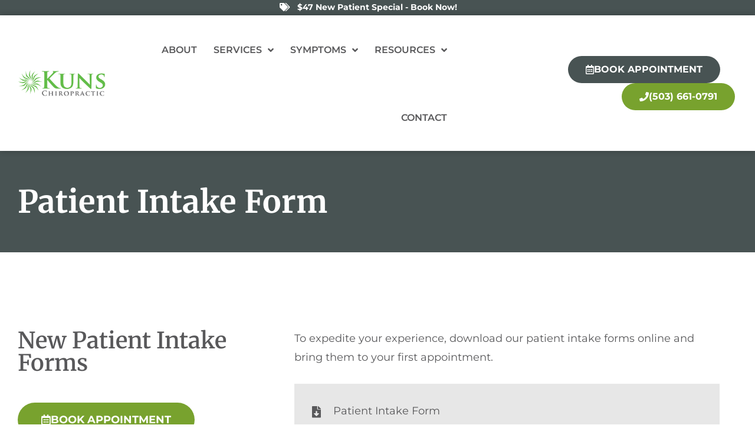

--- FILE ---
content_type: text/html; charset=UTF-8
request_url: https://kunschiropractic.com/new-patients/intake-form/
body_size: 28759
content:
<!doctype html>
<html lang="en-US">
<head><meta charset="UTF-8"><script>if(navigator.userAgent.match(/MSIE|Internet Explorer/i)||navigator.userAgent.match(/Trident\/7\..*?rv:11/i)){var href=document.location.href;if(!href.match(/[?&]nowprocket/)){if(href.indexOf("?")==-1){if(href.indexOf("#")==-1){document.location.href=href+"?nowprocket=1"}else{document.location.href=href.replace("#","?nowprocket=1#")}}else{if(href.indexOf("#")==-1){document.location.href=href+"&nowprocket=1"}else{document.location.href=href.replace("#","&nowprocket=1#")}}}}</script><script>(()=>{class RocketLazyLoadScripts{constructor(){this.v="2.0.4",this.userEvents=["keydown","keyup","mousedown","mouseup","mousemove","mouseover","mouseout","touchmove","touchstart","touchend","touchcancel","wheel","click","dblclick","input"],this.attributeEvents=["onblur","onclick","oncontextmenu","ondblclick","onfocus","onmousedown","onmouseenter","onmouseleave","onmousemove","onmouseout","onmouseover","onmouseup","onmousewheel","onscroll","onsubmit"]}async t(){this.i(),this.o(),/iP(ad|hone)/.test(navigator.userAgent)&&this.h(),this.u(),this.l(this),this.m(),this.k(this),this.p(this),this._(),await Promise.all([this.R(),this.L()]),this.lastBreath=Date.now(),this.S(this),this.P(),this.D(),this.O(),this.M(),await this.C(this.delayedScripts.normal),await this.C(this.delayedScripts.defer),await this.C(this.delayedScripts.async),await this.T(),await this.F(),await this.j(),await this.A(),window.dispatchEvent(new Event("rocket-allScriptsLoaded")),this.everythingLoaded=!0,this.lastTouchEnd&&await new Promise(t=>setTimeout(t,500-Date.now()+this.lastTouchEnd)),this.I(),this.H(),this.U(),this.W()}i(){this.CSPIssue=sessionStorage.getItem("rocketCSPIssue"),document.addEventListener("securitypolicyviolation",t=>{this.CSPIssue||"script-src-elem"!==t.violatedDirective||"data"!==t.blockedURI||(this.CSPIssue=!0,sessionStorage.setItem("rocketCSPIssue",!0))},{isRocket:!0})}o(){window.addEventListener("pageshow",t=>{this.persisted=t.persisted,this.realWindowLoadedFired=!0},{isRocket:!0}),window.addEventListener("pagehide",()=>{this.onFirstUserAction=null},{isRocket:!0})}h(){let t;function e(e){t=e}window.addEventListener("touchstart",e,{isRocket:!0}),window.addEventListener("touchend",function i(o){o.changedTouches[0]&&t.changedTouches[0]&&Math.abs(o.changedTouches[0].pageX-t.changedTouches[0].pageX)<10&&Math.abs(o.changedTouches[0].pageY-t.changedTouches[0].pageY)<10&&o.timeStamp-t.timeStamp<200&&(window.removeEventListener("touchstart",e,{isRocket:!0}),window.removeEventListener("touchend",i,{isRocket:!0}),"INPUT"===o.target.tagName&&"text"===o.target.type||(o.target.dispatchEvent(new TouchEvent("touchend",{target:o.target,bubbles:!0})),o.target.dispatchEvent(new MouseEvent("mouseover",{target:o.target,bubbles:!0})),o.target.dispatchEvent(new PointerEvent("click",{target:o.target,bubbles:!0,cancelable:!0,detail:1,clientX:o.changedTouches[0].clientX,clientY:o.changedTouches[0].clientY})),event.preventDefault()))},{isRocket:!0})}q(t){this.userActionTriggered||("mousemove"!==t.type||this.firstMousemoveIgnored?"keyup"===t.type||"mouseover"===t.type||"mouseout"===t.type||(this.userActionTriggered=!0,this.onFirstUserAction&&this.onFirstUserAction()):this.firstMousemoveIgnored=!0),"click"===t.type&&t.preventDefault(),t.stopPropagation(),t.stopImmediatePropagation(),"touchstart"===this.lastEvent&&"touchend"===t.type&&(this.lastTouchEnd=Date.now()),"click"===t.type&&(this.lastTouchEnd=0),this.lastEvent=t.type,t.composedPath&&t.composedPath()[0].getRootNode()instanceof ShadowRoot&&(t.rocketTarget=t.composedPath()[0]),this.savedUserEvents.push(t)}u(){this.savedUserEvents=[],this.userEventHandler=this.q.bind(this),this.userEvents.forEach(t=>window.addEventListener(t,this.userEventHandler,{passive:!1,isRocket:!0})),document.addEventListener("visibilitychange",this.userEventHandler,{isRocket:!0})}U(){this.userEvents.forEach(t=>window.removeEventListener(t,this.userEventHandler,{passive:!1,isRocket:!0})),document.removeEventListener("visibilitychange",this.userEventHandler,{isRocket:!0}),this.savedUserEvents.forEach(t=>{(t.rocketTarget||t.target).dispatchEvent(new window[t.constructor.name](t.type,t))})}m(){const t="return false",e=Array.from(this.attributeEvents,t=>"data-rocket-"+t),i="["+this.attributeEvents.join("],[")+"]",o="[data-rocket-"+this.attributeEvents.join("],[data-rocket-")+"]",s=(e,i,o)=>{o&&o!==t&&(e.setAttribute("data-rocket-"+i,o),e["rocket"+i]=new Function("event",o),e.setAttribute(i,t))};new MutationObserver(t=>{for(const n of t)"attributes"===n.type&&(n.attributeName.startsWith("data-rocket-")||this.everythingLoaded?n.attributeName.startsWith("data-rocket-")&&this.everythingLoaded&&this.N(n.target,n.attributeName.substring(12)):s(n.target,n.attributeName,n.target.getAttribute(n.attributeName))),"childList"===n.type&&n.addedNodes.forEach(t=>{if(t.nodeType===Node.ELEMENT_NODE)if(this.everythingLoaded)for(const i of[t,...t.querySelectorAll(o)])for(const t of i.getAttributeNames())e.includes(t)&&this.N(i,t.substring(12));else for(const e of[t,...t.querySelectorAll(i)])for(const t of e.getAttributeNames())this.attributeEvents.includes(t)&&s(e,t,e.getAttribute(t))})}).observe(document,{subtree:!0,childList:!0,attributeFilter:[...this.attributeEvents,...e]})}I(){this.attributeEvents.forEach(t=>{document.querySelectorAll("[data-rocket-"+t+"]").forEach(e=>{this.N(e,t)})})}N(t,e){const i=t.getAttribute("data-rocket-"+e);i&&(t.setAttribute(e,i),t.removeAttribute("data-rocket-"+e))}k(t){Object.defineProperty(HTMLElement.prototype,"onclick",{get(){return this.rocketonclick||null},set(e){this.rocketonclick=e,this.setAttribute(t.everythingLoaded?"onclick":"data-rocket-onclick","this.rocketonclick(event)")}})}S(t){function e(e,i){let o=e[i];e[i]=null,Object.defineProperty(e,i,{get:()=>o,set(s){t.everythingLoaded?o=s:e["rocket"+i]=o=s}})}e(document,"onreadystatechange"),e(window,"onload"),e(window,"onpageshow");try{Object.defineProperty(document,"readyState",{get:()=>t.rocketReadyState,set(e){t.rocketReadyState=e},configurable:!0}),document.readyState="loading"}catch(t){console.log("WPRocket DJE readyState conflict, bypassing")}}l(t){this.originalAddEventListener=EventTarget.prototype.addEventListener,this.originalRemoveEventListener=EventTarget.prototype.removeEventListener,this.savedEventListeners=[],EventTarget.prototype.addEventListener=function(e,i,o){o&&o.isRocket||!t.B(e,this)&&!t.userEvents.includes(e)||t.B(e,this)&&!t.userActionTriggered||e.startsWith("rocket-")||t.everythingLoaded?t.originalAddEventListener.call(this,e,i,o):(t.savedEventListeners.push({target:this,remove:!1,type:e,func:i,options:o}),"mouseenter"!==e&&"mouseleave"!==e||t.originalAddEventListener.call(this,e,t.savedUserEvents.push,o))},EventTarget.prototype.removeEventListener=function(e,i,o){o&&o.isRocket||!t.B(e,this)&&!t.userEvents.includes(e)||t.B(e,this)&&!t.userActionTriggered||e.startsWith("rocket-")||t.everythingLoaded?t.originalRemoveEventListener.call(this,e,i,o):t.savedEventListeners.push({target:this,remove:!0,type:e,func:i,options:o})}}J(t,e){this.savedEventListeners=this.savedEventListeners.filter(i=>{let o=i.type,s=i.target||window;return e!==o||t!==s||(this.B(o,s)&&(i.type="rocket-"+o),this.$(i),!1)})}H(){EventTarget.prototype.addEventListener=this.originalAddEventListener,EventTarget.prototype.removeEventListener=this.originalRemoveEventListener,this.savedEventListeners.forEach(t=>this.$(t))}$(t){t.remove?this.originalRemoveEventListener.call(t.target,t.type,t.func,t.options):this.originalAddEventListener.call(t.target,t.type,t.func,t.options)}p(t){let e;function i(e){return t.everythingLoaded?e:e.split(" ").map(t=>"load"===t||t.startsWith("load.")?"rocket-jquery-load":t).join(" ")}function o(o){function s(e){const s=o.fn[e];o.fn[e]=o.fn.init.prototype[e]=function(){return this[0]===window&&t.userActionTriggered&&("string"==typeof arguments[0]||arguments[0]instanceof String?arguments[0]=i(arguments[0]):"object"==typeof arguments[0]&&Object.keys(arguments[0]).forEach(t=>{const e=arguments[0][t];delete arguments[0][t],arguments[0][i(t)]=e})),s.apply(this,arguments),this}}if(o&&o.fn&&!t.allJQueries.includes(o)){const e={DOMContentLoaded:[],"rocket-DOMContentLoaded":[]};for(const t in e)document.addEventListener(t,()=>{e[t].forEach(t=>t())},{isRocket:!0});o.fn.ready=o.fn.init.prototype.ready=function(i){function s(){parseInt(o.fn.jquery)>2?setTimeout(()=>i.bind(document)(o)):i.bind(document)(o)}return"function"==typeof i&&(t.realDomReadyFired?!t.userActionTriggered||t.fauxDomReadyFired?s():e["rocket-DOMContentLoaded"].push(s):e.DOMContentLoaded.push(s)),o([])},s("on"),s("one"),s("off"),t.allJQueries.push(o)}e=o}t.allJQueries=[],o(window.jQuery),Object.defineProperty(window,"jQuery",{get:()=>e,set(t){o(t)}})}P(){const t=new Map;document.write=document.writeln=function(e){const i=document.currentScript,o=document.createRange(),s=i.parentElement;let n=t.get(i);void 0===n&&(n=i.nextSibling,t.set(i,n));const c=document.createDocumentFragment();o.setStart(c,0),c.appendChild(o.createContextualFragment(e)),s.insertBefore(c,n)}}async R(){return new Promise(t=>{this.userActionTriggered?t():this.onFirstUserAction=t})}async L(){return new Promise(t=>{document.addEventListener("DOMContentLoaded",()=>{this.realDomReadyFired=!0,t()},{isRocket:!0})})}async j(){return this.realWindowLoadedFired?Promise.resolve():new Promise(t=>{window.addEventListener("load",t,{isRocket:!0})})}M(){this.pendingScripts=[];this.scriptsMutationObserver=new MutationObserver(t=>{for(const e of t)e.addedNodes.forEach(t=>{"SCRIPT"!==t.tagName||t.noModule||t.isWPRocket||this.pendingScripts.push({script:t,promise:new Promise(e=>{const i=()=>{const i=this.pendingScripts.findIndex(e=>e.script===t);i>=0&&this.pendingScripts.splice(i,1),e()};t.addEventListener("load",i,{isRocket:!0}),t.addEventListener("error",i,{isRocket:!0}),setTimeout(i,1e3)})})})}),this.scriptsMutationObserver.observe(document,{childList:!0,subtree:!0})}async F(){await this.X(),this.pendingScripts.length?(await this.pendingScripts[0].promise,await this.F()):this.scriptsMutationObserver.disconnect()}D(){this.delayedScripts={normal:[],async:[],defer:[]},document.querySelectorAll("script[type$=rocketlazyloadscript]").forEach(t=>{t.hasAttribute("data-rocket-src")?t.hasAttribute("async")&&!1!==t.async?this.delayedScripts.async.push(t):t.hasAttribute("defer")&&!1!==t.defer||"module"===t.getAttribute("data-rocket-type")?this.delayedScripts.defer.push(t):this.delayedScripts.normal.push(t):this.delayedScripts.normal.push(t)})}async _(){await this.L();let t=[];document.querySelectorAll("script[type$=rocketlazyloadscript][data-rocket-src]").forEach(e=>{let i=e.getAttribute("data-rocket-src");if(i&&!i.startsWith("data:")){i.startsWith("//")&&(i=location.protocol+i);try{const o=new URL(i).origin;o!==location.origin&&t.push({src:o,crossOrigin:e.crossOrigin||"module"===e.getAttribute("data-rocket-type")})}catch(t){}}}),t=[...new Map(t.map(t=>[JSON.stringify(t),t])).values()],this.Y(t,"preconnect")}async G(t){if(await this.K(),!0!==t.noModule||!("noModule"in HTMLScriptElement.prototype))return new Promise(e=>{let i;function o(){(i||t).setAttribute("data-rocket-status","executed"),e()}try{if(navigator.userAgent.includes("Firefox/")||""===navigator.vendor||this.CSPIssue)i=document.createElement("script"),[...t.attributes].forEach(t=>{let e=t.nodeName;"type"!==e&&("data-rocket-type"===e&&(e="type"),"data-rocket-src"===e&&(e="src"),i.setAttribute(e,t.nodeValue))}),t.text&&(i.text=t.text),t.nonce&&(i.nonce=t.nonce),i.hasAttribute("src")?(i.addEventListener("load",o,{isRocket:!0}),i.addEventListener("error",()=>{i.setAttribute("data-rocket-status","failed-network"),e()},{isRocket:!0}),setTimeout(()=>{i.isConnected||e()},1)):(i.text=t.text,o()),i.isWPRocket=!0,t.parentNode.replaceChild(i,t);else{const i=t.getAttribute("data-rocket-type"),s=t.getAttribute("data-rocket-src");i?(t.type=i,t.removeAttribute("data-rocket-type")):t.removeAttribute("type"),t.addEventListener("load",o,{isRocket:!0}),t.addEventListener("error",i=>{this.CSPIssue&&i.target.src.startsWith("data:")?(console.log("WPRocket: CSP fallback activated"),t.removeAttribute("src"),this.G(t).then(e)):(t.setAttribute("data-rocket-status","failed-network"),e())},{isRocket:!0}),s?(t.fetchPriority="high",t.removeAttribute("data-rocket-src"),t.src=s):t.src="data:text/javascript;base64,"+window.btoa(unescape(encodeURIComponent(t.text)))}}catch(i){t.setAttribute("data-rocket-status","failed-transform"),e()}});t.setAttribute("data-rocket-status","skipped")}async C(t){const e=t.shift();return e?(e.isConnected&&await this.G(e),this.C(t)):Promise.resolve()}O(){this.Y([...this.delayedScripts.normal,...this.delayedScripts.defer,...this.delayedScripts.async],"preload")}Y(t,e){this.trash=this.trash||[];let i=!0;var o=document.createDocumentFragment();t.forEach(t=>{const s=t.getAttribute&&t.getAttribute("data-rocket-src")||t.src;if(s&&!s.startsWith("data:")){const n=document.createElement("link");n.href=s,n.rel=e,"preconnect"!==e&&(n.as="script",n.fetchPriority=i?"high":"low"),t.getAttribute&&"module"===t.getAttribute("data-rocket-type")&&(n.crossOrigin=!0),t.crossOrigin&&(n.crossOrigin=t.crossOrigin),t.integrity&&(n.integrity=t.integrity),t.nonce&&(n.nonce=t.nonce),o.appendChild(n),this.trash.push(n),i=!1}}),document.head.appendChild(o)}W(){this.trash.forEach(t=>t.remove())}async T(){try{document.readyState="interactive"}catch(t){}this.fauxDomReadyFired=!0;try{await this.K(),this.J(document,"readystatechange"),document.dispatchEvent(new Event("rocket-readystatechange")),await this.K(),document.rocketonreadystatechange&&document.rocketonreadystatechange(),await this.K(),this.J(document,"DOMContentLoaded"),document.dispatchEvent(new Event("rocket-DOMContentLoaded")),await this.K(),this.J(window,"DOMContentLoaded"),window.dispatchEvent(new Event("rocket-DOMContentLoaded"))}catch(t){console.error(t)}}async A(){try{document.readyState="complete"}catch(t){}try{await this.K(),this.J(document,"readystatechange"),document.dispatchEvent(new Event("rocket-readystatechange")),await this.K(),document.rocketonreadystatechange&&document.rocketonreadystatechange(),await this.K(),this.J(window,"load"),window.dispatchEvent(new Event("rocket-load")),await this.K(),window.rocketonload&&window.rocketonload(),await this.K(),this.allJQueries.forEach(t=>t(window).trigger("rocket-jquery-load")),await this.K(),this.J(window,"pageshow");const t=new Event("rocket-pageshow");t.persisted=this.persisted,window.dispatchEvent(t),await this.K(),window.rocketonpageshow&&window.rocketonpageshow({persisted:this.persisted})}catch(t){console.error(t)}}async K(){Date.now()-this.lastBreath>45&&(await this.X(),this.lastBreath=Date.now())}async X(){return document.hidden?new Promise(t=>setTimeout(t)):new Promise(t=>requestAnimationFrame(t))}B(t,e){return e===document&&"readystatechange"===t||(e===document&&"DOMContentLoaded"===t||(e===window&&"DOMContentLoaded"===t||(e===window&&"load"===t||e===window&&"pageshow"===t)))}static run(){(new RocketLazyLoadScripts).t()}}RocketLazyLoadScripts.run()})();</script>
	
	<meta name="viewport" content="width=device-width, initial-scale=1">
	<link rel="profile" href="http://gmpg.org/xfn/11">
	<meta name='robots' content='index, follow, max-image-preview:large, max-snippet:-1, max-video-preview:-1' />
	<style>img:is([sizes="auto" i], [sizes^="auto," i]) { contain-intrinsic-size: 3000px 1500px }</style>
	
	<!-- This site is optimized with the Yoast SEO plugin v26.6 - https://yoast.com/wordpress/plugins/seo/ -->
	<title>Patient Intake Forms | Kuns Chiropractic</title>
<link data-rocket-prefetch href="https://connect.facebook.net" rel="dns-prefetch">
<link data-rocket-prefetch href="https://www.googletagmanager.com" rel="dns-prefetch">
<link data-rocket-prefetch href="https://widgets.leadconnectorhq.com" rel="dns-prefetch">
<link data-rocket-prefetch href="https://maps.google.com" rel="dns-prefetch">
<link data-rocket-prefetch href="https://services.leadconnectorhq.com" rel="dns-prefetch">
<link data-rocket-prefetch href="https://static.elfsight.com" rel="dns-prefetch"><link rel="preload" data-rocket-preload as="image" href="" fetchpriority="high">
	<link rel="canonical" href="https://kunschiropractic.com/new-patients/intake-form/" />
	<meta property="og:locale" content="en_US" />
	<meta property="og:type" content="article" />
	<meta property="og:title" content="Patient Intake Forms | Kuns Chiropractic" />
	<meta property="og:description" content="New Patient Intake Forms Book Appointment To expedite your experience, download our patient intake forms online and bring them to your first appointment. Patient Intake Form Patient Intake Form Collision Information General Health History" />
	<meta property="og:url" content="https://kunschiropractic.com/new-patients/intake-form/" />
	<meta property="og:site_name" content="Kuns Chiropractic" />
	<meta property="article:modified_time" content="2023-11-03T19:57:33+00:00" />
	<meta property="og:image" content="https://kunschiropractic.com/wp-content/uploads/2023/10/Chiropractic-Gresham-OR-Kuns-Chiropractic-Clinic-Scrolling-Logo.png" />
	<meta property="og:image:width" content="160" />
	<meta property="og:image:height" content="60" />
	<meta property="og:image:type" content="image/png" />
	<meta name="twitter:card" content="summary_large_image" />
	<meta name="twitter:label1" content="Est. reading time" />
	<meta name="twitter:data1" content="1 minute" />
	<script type="application/ld+json" class="yoast-schema-graph">{"@context":"https://schema.org","@graph":[{"@type":"WebPage","@id":"https://kunschiropractic.com/new-patients/intake-form/","url":"https://kunschiropractic.com/new-patients/intake-form/","name":"Patient Intake Forms | Kuns Chiropractic","isPartOf":{"@id":"https://kunschiropractic.com/#website"},"datePublished":"2021-04-07T15:37:07+00:00","dateModified":"2023-11-03T19:57:33+00:00","breadcrumb":{"@id":"https://kunschiropractic.com/new-patients/intake-form/#breadcrumb"},"inLanguage":"en-US","potentialAction":[{"@type":"ReadAction","target":["https://kunschiropractic.com/new-patients/intake-form/"]}]},{"@type":"BreadcrumbList","@id":"https://kunschiropractic.com/new-patients/intake-form/#breadcrumb","itemListElement":[{"@type":"ListItem","position":1,"name":"Home","item":"https://kunschiropractic.com/"},{"@type":"ListItem","position":2,"name":"New Patients","item":"https://kunschiropractic.com/new-patients/"},{"@type":"ListItem","position":3,"name":"Patient Intake Form"}]},{"@type":"WebSite","@id":"https://kunschiropractic.com/#website","url":"https://kunschiropractic.com/","name":"Kuns Chiropractic","description":"Chiropractor in Gresham, OR","publisher":{"@id":"https://kunschiropractic.com/#organization"},"potentialAction":[{"@type":"SearchAction","target":{"@type":"EntryPoint","urlTemplate":"https://kunschiropractic.com/?s={search_term_string}"},"query-input":{"@type":"PropertyValueSpecification","valueRequired":true,"valueName":"search_term_string"}}],"inLanguage":"en-US"},{"@type":"Organization","@id":"https://kunschiropractic.com/#organization","name":"Kuns Chiropractic","url":"https://kunschiropractic.com/","logo":{"@type":"ImageObject","inLanguage":"en-US","@id":"https://kunschiropractic.com/#/schema/logo/image/","url":"https://kunschiropractic.com/wp-content/uploads/2023/10/Chiropractic-Gresham-OR-Kuns-Chiropractic-Clinic-Scrolling-Logo.png","contentUrl":"https://kunschiropractic.com/wp-content/uploads/2023/10/Chiropractic-Gresham-OR-Kuns-Chiropractic-Clinic-Scrolling-Logo.png","width":160,"height":60,"caption":"Kuns Chiropractic"},"image":{"@id":"https://kunschiropractic.com/#/schema/logo/image/"}}]}</script>
	<!-- / Yoast SEO plugin. -->



<link rel="alternate" type="application/rss+xml" title="Kuns Chiropractic &raquo; Feed" href="https://kunschiropractic.com/feed/" />
<link rel="alternate" type="application/rss+xml" title="Kuns Chiropractic &raquo; Comments Feed" href="https://kunschiropractic.com/comments/feed/" />
<style id='wp-emoji-styles-inline-css' type='text/css'>

	img.wp-smiley, img.emoji {
		display: inline !important;
		border: none !important;
		box-shadow: none !important;
		height: 1em !important;
		width: 1em !important;
		margin: 0 0.07em !important;
		vertical-align: -0.1em !important;
		background: none !important;
		padding: 0 !important;
	}
</style>
<style id='classic-theme-styles-inline-css' type='text/css'>
/*! This file is auto-generated */
.wp-block-button__link{color:#fff;background-color:#32373c;border-radius:9999px;box-shadow:none;text-decoration:none;padding:calc(.667em + 2px) calc(1.333em + 2px);font-size:1.125em}.wp-block-file__button{background:#32373c;color:#fff;text-decoration:none}
</style>
<link data-minify="1" rel='stylesheet' id='jet-engine-frontend-css' href='https://kunschiropractic.com/wp-content/cache/min/1/wp-content/plugins/jet-engine/assets/css/frontend.css?ver=1767607474' type='text/css' media='all' />
<style id='global-styles-inline-css' type='text/css'>
:root{--wp--preset--aspect-ratio--square: 1;--wp--preset--aspect-ratio--4-3: 4/3;--wp--preset--aspect-ratio--3-4: 3/4;--wp--preset--aspect-ratio--3-2: 3/2;--wp--preset--aspect-ratio--2-3: 2/3;--wp--preset--aspect-ratio--16-9: 16/9;--wp--preset--aspect-ratio--9-16: 9/16;--wp--preset--color--black: #000000;--wp--preset--color--cyan-bluish-gray: #abb8c3;--wp--preset--color--white: #ffffff;--wp--preset--color--pale-pink: #f78da7;--wp--preset--color--vivid-red: #cf2e2e;--wp--preset--color--luminous-vivid-orange: #ff6900;--wp--preset--color--luminous-vivid-amber: #fcb900;--wp--preset--color--light-green-cyan: #7bdcb5;--wp--preset--color--vivid-green-cyan: #00d084;--wp--preset--color--pale-cyan-blue: #8ed1fc;--wp--preset--color--vivid-cyan-blue: #0693e3;--wp--preset--color--vivid-purple: #9b51e0;--wp--preset--gradient--vivid-cyan-blue-to-vivid-purple: linear-gradient(135deg,rgba(6,147,227,1) 0%,rgb(155,81,224) 100%);--wp--preset--gradient--light-green-cyan-to-vivid-green-cyan: linear-gradient(135deg,rgb(122,220,180) 0%,rgb(0,208,130) 100%);--wp--preset--gradient--luminous-vivid-amber-to-luminous-vivid-orange: linear-gradient(135deg,rgba(252,185,0,1) 0%,rgba(255,105,0,1) 100%);--wp--preset--gradient--luminous-vivid-orange-to-vivid-red: linear-gradient(135deg,rgba(255,105,0,1) 0%,rgb(207,46,46) 100%);--wp--preset--gradient--very-light-gray-to-cyan-bluish-gray: linear-gradient(135deg,rgb(238,238,238) 0%,rgb(169,184,195) 100%);--wp--preset--gradient--cool-to-warm-spectrum: linear-gradient(135deg,rgb(74,234,220) 0%,rgb(151,120,209) 20%,rgb(207,42,186) 40%,rgb(238,44,130) 60%,rgb(251,105,98) 80%,rgb(254,248,76) 100%);--wp--preset--gradient--blush-light-purple: linear-gradient(135deg,rgb(255,206,236) 0%,rgb(152,150,240) 100%);--wp--preset--gradient--blush-bordeaux: linear-gradient(135deg,rgb(254,205,165) 0%,rgb(254,45,45) 50%,rgb(107,0,62) 100%);--wp--preset--gradient--luminous-dusk: linear-gradient(135deg,rgb(255,203,112) 0%,rgb(199,81,192) 50%,rgb(65,88,208) 100%);--wp--preset--gradient--pale-ocean: linear-gradient(135deg,rgb(255,245,203) 0%,rgb(182,227,212) 50%,rgb(51,167,181) 100%);--wp--preset--gradient--electric-grass: linear-gradient(135deg,rgb(202,248,128) 0%,rgb(113,206,126) 100%);--wp--preset--gradient--midnight: linear-gradient(135deg,rgb(2,3,129) 0%,rgb(40,116,252) 100%);--wp--preset--font-size--small: 13px;--wp--preset--font-size--medium: 20px;--wp--preset--font-size--large: 36px;--wp--preset--font-size--x-large: 42px;--wp--preset--spacing--20: 0.44rem;--wp--preset--spacing--30: 0.67rem;--wp--preset--spacing--40: 1rem;--wp--preset--spacing--50: 1.5rem;--wp--preset--spacing--60: 2.25rem;--wp--preset--spacing--70: 3.38rem;--wp--preset--spacing--80: 5.06rem;--wp--preset--shadow--natural: 6px 6px 9px rgba(0, 0, 0, 0.2);--wp--preset--shadow--deep: 12px 12px 50px rgba(0, 0, 0, 0.4);--wp--preset--shadow--sharp: 6px 6px 0px rgba(0, 0, 0, 0.2);--wp--preset--shadow--outlined: 6px 6px 0px -3px rgba(255, 255, 255, 1), 6px 6px rgba(0, 0, 0, 1);--wp--preset--shadow--crisp: 6px 6px 0px rgba(0, 0, 0, 1);}:where(.is-layout-flex){gap: 0.5em;}:where(.is-layout-grid){gap: 0.5em;}body .is-layout-flex{display: flex;}.is-layout-flex{flex-wrap: wrap;align-items: center;}.is-layout-flex > :is(*, div){margin: 0;}body .is-layout-grid{display: grid;}.is-layout-grid > :is(*, div){margin: 0;}:where(.wp-block-columns.is-layout-flex){gap: 2em;}:where(.wp-block-columns.is-layout-grid){gap: 2em;}:where(.wp-block-post-template.is-layout-flex){gap: 1.25em;}:where(.wp-block-post-template.is-layout-grid){gap: 1.25em;}.has-black-color{color: var(--wp--preset--color--black) !important;}.has-cyan-bluish-gray-color{color: var(--wp--preset--color--cyan-bluish-gray) !important;}.has-white-color{color: var(--wp--preset--color--white) !important;}.has-pale-pink-color{color: var(--wp--preset--color--pale-pink) !important;}.has-vivid-red-color{color: var(--wp--preset--color--vivid-red) !important;}.has-luminous-vivid-orange-color{color: var(--wp--preset--color--luminous-vivid-orange) !important;}.has-luminous-vivid-amber-color{color: var(--wp--preset--color--luminous-vivid-amber) !important;}.has-light-green-cyan-color{color: var(--wp--preset--color--light-green-cyan) !important;}.has-vivid-green-cyan-color{color: var(--wp--preset--color--vivid-green-cyan) !important;}.has-pale-cyan-blue-color{color: var(--wp--preset--color--pale-cyan-blue) !important;}.has-vivid-cyan-blue-color{color: var(--wp--preset--color--vivid-cyan-blue) !important;}.has-vivid-purple-color{color: var(--wp--preset--color--vivid-purple) !important;}.has-black-background-color{background-color: var(--wp--preset--color--black) !important;}.has-cyan-bluish-gray-background-color{background-color: var(--wp--preset--color--cyan-bluish-gray) !important;}.has-white-background-color{background-color: var(--wp--preset--color--white) !important;}.has-pale-pink-background-color{background-color: var(--wp--preset--color--pale-pink) !important;}.has-vivid-red-background-color{background-color: var(--wp--preset--color--vivid-red) !important;}.has-luminous-vivid-orange-background-color{background-color: var(--wp--preset--color--luminous-vivid-orange) !important;}.has-luminous-vivid-amber-background-color{background-color: var(--wp--preset--color--luminous-vivid-amber) !important;}.has-light-green-cyan-background-color{background-color: var(--wp--preset--color--light-green-cyan) !important;}.has-vivid-green-cyan-background-color{background-color: var(--wp--preset--color--vivid-green-cyan) !important;}.has-pale-cyan-blue-background-color{background-color: var(--wp--preset--color--pale-cyan-blue) !important;}.has-vivid-cyan-blue-background-color{background-color: var(--wp--preset--color--vivid-cyan-blue) !important;}.has-vivid-purple-background-color{background-color: var(--wp--preset--color--vivid-purple) !important;}.has-black-border-color{border-color: var(--wp--preset--color--black) !important;}.has-cyan-bluish-gray-border-color{border-color: var(--wp--preset--color--cyan-bluish-gray) !important;}.has-white-border-color{border-color: var(--wp--preset--color--white) !important;}.has-pale-pink-border-color{border-color: var(--wp--preset--color--pale-pink) !important;}.has-vivid-red-border-color{border-color: var(--wp--preset--color--vivid-red) !important;}.has-luminous-vivid-orange-border-color{border-color: var(--wp--preset--color--luminous-vivid-orange) !important;}.has-luminous-vivid-amber-border-color{border-color: var(--wp--preset--color--luminous-vivid-amber) !important;}.has-light-green-cyan-border-color{border-color: var(--wp--preset--color--light-green-cyan) !important;}.has-vivid-green-cyan-border-color{border-color: var(--wp--preset--color--vivid-green-cyan) !important;}.has-pale-cyan-blue-border-color{border-color: var(--wp--preset--color--pale-cyan-blue) !important;}.has-vivid-cyan-blue-border-color{border-color: var(--wp--preset--color--vivid-cyan-blue) !important;}.has-vivid-purple-border-color{border-color: var(--wp--preset--color--vivid-purple) !important;}.has-vivid-cyan-blue-to-vivid-purple-gradient-background{background: var(--wp--preset--gradient--vivid-cyan-blue-to-vivid-purple) !important;}.has-light-green-cyan-to-vivid-green-cyan-gradient-background{background: var(--wp--preset--gradient--light-green-cyan-to-vivid-green-cyan) !important;}.has-luminous-vivid-amber-to-luminous-vivid-orange-gradient-background{background: var(--wp--preset--gradient--luminous-vivid-amber-to-luminous-vivid-orange) !important;}.has-luminous-vivid-orange-to-vivid-red-gradient-background{background: var(--wp--preset--gradient--luminous-vivid-orange-to-vivid-red) !important;}.has-very-light-gray-to-cyan-bluish-gray-gradient-background{background: var(--wp--preset--gradient--very-light-gray-to-cyan-bluish-gray) !important;}.has-cool-to-warm-spectrum-gradient-background{background: var(--wp--preset--gradient--cool-to-warm-spectrum) !important;}.has-blush-light-purple-gradient-background{background: var(--wp--preset--gradient--blush-light-purple) !important;}.has-blush-bordeaux-gradient-background{background: var(--wp--preset--gradient--blush-bordeaux) !important;}.has-luminous-dusk-gradient-background{background: var(--wp--preset--gradient--luminous-dusk) !important;}.has-pale-ocean-gradient-background{background: var(--wp--preset--gradient--pale-ocean) !important;}.has-electric-grass-gradient-background{background: var(--wp--preset--gradient--electric-grass) !important;}.has-midnight-gradient-background{background: var(--wp--preset--gradient--midnight) !important;}.has-small-font-size{font-size: var(--wp--preset--font-size--small) !important;}.has-medium-font-size{font-size: var(--wp--preset--font-size--medium) !important;}.has-large-font-size{font-size: var(--wp--preset--font-size--large) !important;}.has-x-large-font-size{font-size: var(--wp--preset--font-size--x-large) !important;}
:where(.wp-block-post-template.is-layout-flex){gap: 1.25em;}:where(.wp-block-post-template.is-layout-grid){gap: 1.25em;}
:where(.wp-block-columns.is-layout-flex){gap: 2em;}:where(.wp-block-columns.is-layout-grid){gap: 2em;}
:root :where(.wp-block-pullquote){font-size: 1.5em;line-height: 1.6;}
</style>
<link data-minify="1" rel='stylesheet' id='dashicons-css' href='https://kunschiropractic.com/wp-content/cache/min/1/wp-includes/css/dashicons.min.css?ver=1767607474' type='text/css' media='all' />
<link data-minify="1" rel='stylesheet' id='parent-style-css' href='https://kunschiropractic.com/wp-content/cache/min/1/wp-content/themes/basix-core/style.css?ver=1767607474' type='text/css' media='all' />
<link data-minify="1" rel='stylesheet' id='elementor-hello-theme-style-css' href='https://kunschiropractic.com/wp-content/cache/min/1/wp-content/themes/basix-core-child/style.css?ver=1767607474' type='text/css' media='all' />
<link data-minify="1" rel='stylesheet' id='font-awesome-all-css' href='https://kunschiropractic.com/wp-content/cache/min/1/wp-content/plugins/jet-menu/assets/public/lib/font-awesome/css/all.min.css?ver=1767607474' type='text/css' media='all' />
<link rel='stylesheet' id='font-awesome-v4-shims-css' href='https://kunschiropractic.com/wp-content/plugins/jet-menu/assets/public/lib/font-awesome/css/v4-shims.min.css?ver=5.12.0' type='text/css' media='all' />
<link data-minify="1" rel='stylesheet' id='jet-menu-public-styles-css' href='https://kunschiropractic.com/wp-content/cache/min/1/wp-content/plugins/jet-menu/assets/public/css/public.css?ver=1767607474' type='text/css' media='all' />
<link rel='stylesheet' id='elementor-frontend-css' href='https://kunschiropractic.com/wp-content/plugins/elementor/assets/css/frontend.min.css?ver=3.34.0' type='text/css' media='all' />
<link rel='stylesheet' id='widget-heading-css' href='https://kunschiropractic.com/wp-content/plugins/elementor/assets/css/widget-heading.min.css?ver=3.34.0' type='text/css' media='all' />
<link rel='stylesheet' id='widget-image-css' href='https://kunschiropractic.com/wp-content/plugins/elementor/assets/css/widget-image.min.css?ver=3.34.0' type='text/css' media='all' />
<link rel='stylesheet' id='widget-nav-menu-css' href='https://kunschiropractic.com/wp-content/plugins/elementor-pro/assets/css/widget-nav-menu.min.css?ver=3.34.0' type='text/css' media='all' />
<link rel='stylesheet' id='widget-icon-list-css' href='https://kunschiropractic.com/wp-content/plugins/elementor/assets/css/widget-icon-list.min.css?ver=3.34.0' type='text/css' media='all' />
<link rel='stylesheet' id='widget-google_maps-css' href='https://kunschiropractic.com/wp-content/plugins/elementor/assets/css/widget-google_maps.min.css?ver=3.34.0' type='text/css' media='all' />
<link rel='stylesheet' id='widget-author-box-css' href='https://kunschiropractic.com/wp-content/plugins/elementor-pro/assets/css/widget-author-box.min.css?ver=3.34.0' type='text/css' media='all' />
<link rel='stylesheet' id='e-sticky-css' href='https://kunschiropractic.com/wp-content/plugins/elementor-pro/assets/css/modules/sticky.min.css?ver=3.34.0' type='text/css' media='all' />
<link rel='stylesheet' id='widget-posts-css' href='https://kunschiropractic.com/wp-content/plugins/elementor-pro/assets/css/widget-posts.min.css?ver=3.34.0' type='text/css' media='all' />
<link data-minify="1" rel='stylesheet' id='elementor-icons-css' href='https://kunschiropractic.com/wp-content/cache/min/1/wp-content/plugins/elementor/assets/lib/eicons/css/elementor-icons.min.css?ver=1767607474' type='text/css' media='all' />
<link rel='stylesheet' id='elementor-post-45-css' href='https://kunschiropractic.com/wp-content/uploads/elementor/css/post-45.css?ver=1767607469' type='text/css' media='all' />
<link rel='stylesheet' id='uael-frontend-css' href='https://kunschiropractic.com/wp-content/plugins/ultimate-elementor/assets/min-css/uael-frontend.min.css?ver=1.42.1' type='text/css' media='all' />
<link rel='stylesheet' id='uael-teammember-social-icons-css' href='https://kunschiropractic.com/wp-content/plugins/elementor/assets/css/widget-social-icons.min.css?ver=3.24.0' type='text/css' media='all' />
<link data-minify="1" rel='stylesheet' id='uael-social-share-icons-brands-css' href='https://kunschiropractic.com/wp-content/cache/min/1/wp-content/plugins/elementor/assets/lib/font-awesome/css/brands.css?ver=1767607474' type='text/css' media='all' />
<link data-minify="1" rel='stylesheet' id='uael-social-share-icons-fontawesome-css' href='https://kunschiropractic.com/wp-content/cache/min/1/wp-content/plugins/elementor/assets/lib/font-awesome/css/fontawesome.css?ver=1767607474' type='text/css' media='all' />
<link data-minify="1" rel='stylesheet' id='uael-nav-menu-icons-css' href='https://kunschiropractic.com/wp-content/cache/min/1/wp-content/plugins/elementor/assets/lib/font-awesome/css/solid.css?ver=1767607474' type='text/css' media='all' />
<link data-minify="1" rel='stylesheet' id='font-awesome-5-all-css' href='https://kunschiropractic.com/wp-content/cache/min/1/wp-content/plugins/elementor/assets/lib/font-awesome/css/all.min.css?ver=1767607474' type='text/css' media='all' />
<link rel='stylesheet' id='font-awesome-4-shim-css' href='https://kunschiropractic.com/wp-content/plugins/elementor/assets/lib/font-awesome/css/v4-shims.min.css?ver=3.34.0' type='text/css' media='all' />
<link rel='stylesheet' id='elementor-post-136-css' href='https://kunschiropractic.com/wp-content/uploads/elementor/css/post-136.css?ver=1767607543' type='text/css' media='all' />
<link rel='stylesheet' id='elementor-post-44-css' href='https://kunschiropractic.com/wp-content/uploads/elementor/css/post-44.css?ver=1767607470' type='text/css' media='all' />
<link rel='stylesheet' id='elementor-post-46-css' href='https://kunschiropractic.com/wp-content/uploads/elementor/css/post-46.css?ver=1767607470' type='text/css' media='all' />
<link rel='stylesheet' id='elementor-post-146-css' href='https://kunschiropractic.com/wp-content/uploads/elementor/css/post-146.css?ver=1767607470' type='text/css' media='all' />
<style id='rocket-lazyload-inline-css' type='text/css'>
.rll-youtube-player{position:relative;padding-bottom:56.23%;height:0;overflow:hidden;max-width:100%;}.rll-youtube-player:focus-within{outline: 2px solid currentColor;outline-offset: 5px;}.rll-youtube-player iframe{position:absolute;top:0;left:0;width:100%;height:100%;z-index:100;background:0 0}.rll-youtube-player img{bottom:0;display:block;left:0;margin:auto;max-width:100%;width:100%;position:absolute;right:0;top:0;border:none;height:auto;-webkit-transition:.4s all;-moz-transition:.4s all;transition:.4s all}.rll-youtube-player img:hover{-webkit-filter:brightness(75%)}.rll-youtube-player .play{height:100%;width:100%;left:0;top:0;position:absolute;background:url(https://kunschiropractic.com/wp-content/plugins/wp-rocket/assets/img/youtube.png) no-repeat center;background-color: transparent !important;cursor:pointer;border:none;}
</style>
<link data-minify="1" rel='stylesheet' id='elementor-gf-local-roboto-css' href='https://kunschiropractic.com/wp-content/cache/min/1/wp-content/uploads/elementor/google-fonts/css/roboto.css?ver=1767607474' type='text/css' media='all' />
<link data-minify="1" rel='stylesheet' id='elementor-gf-local-robotoslab-css' href='https://kunschiropractic.com/wp-content/cache/min/1/wp-content/uploads/elementor/google-fonts/css/robotoslab.css?ver=1767607474' type='text/css' media='all' />
<link data-minify="1" rel='stylesheet' id='elementor-gf-local-montserrat-css' href='https://kunschiropractic.com/wp-content/cache/min/1/wp-content/uploads/elementor/google-fonts/css/montserrat.css?ver=1767607474' type='text/css' media='all' />
<link data-minify="1" rel='stylesheet' id='elementor-gf-local-merriweather-css' href='https://kunschiropractic.com/wp-content/cache/min/1/wp-content/uploads/elementor/google-fonts/css/merriweather.css?ver=1767607474' type='text/css' media='all' />
<link rel='stylesheet' id='elementor-icons-shared-0-css' href='https://kunschiropractic.com/wp-content/plugins/elementor/assets/lib/font-awesome/css/fontawesome.min.css?ver=5.15.3' type='text/css' media='all' />
<link data-minify="1" rel='stylesheet' id='elementor-icons-fa-regular-css' href='https://kunschiropractic.com/wp-content/cache/min/1/wp-content/plugins/elementor/assets/lib/font-awesome/css/regular.min.css?ver=1767607474' type='text/css' media='all' />
<link data-minify="1" rel='stylesheet' id='elementor-icons-fa-solid-css' href='https://kunschiropractic.com/wp-content/cache/min/1/wp-content/plugins/elementor/assets/lib/font-awesome/css/solid.min.css?ver=1767607474' type='text/css' media='all' />
<link data-minify="1" rel='stylesheet' id='elementor-icons-fa-brands-css' href='https://kunschiropractic.com/wp-content/cache/min/1/wp-content/plugins/elementor/assets/lib/font-awesome/css/brands.min.css?ver=1767607474' type='text/css' media='all' />
<script type="text/javascript" src="https://kunschiropractic.com/wp-includes/js/jquery/jquery.min.js?ver=3.7.1" id="jquery-core-js" data-rocket-defer defer></script>
<script type="text/javascript" src="https://kunschiropractic.com/wp-includes/js/jquery/jquery-migrate.min.js?ver=3.4.1" id="jquery-migrate-js" data-rocket-defer defer></script>
<script type="text/javascript" src="https://kunschiropractic.com/wp-content/plugins/elementor/assets/lib/font-awesome/js/v4-shims.min.js?ver=3.34.0" id="font-awesome-4-shim-js" data-rocket-defer defer></script>
<link rel="https://api.w.org/" href="https://kunschiropractic.com/wp-json/" /><link rel="alternate" title="JSON" type="application/json" href="https://kunschiropractic.com/wp-json/wp/v2/pages/136" /><link rel="EditURI" type="application/rsd+xml" title="RSD" href="https://kunschiropractic.com/xmlrpc.php?rsd" />
<link rel='shortlink' href='https://kunschiropractic.com/?p=136' />
<link rel="alternate" title="oEmbed (JSON)" type="application/json+oembed" href="https://kunschiropractic.com/wp-json/oembed/1.0/embed?url=https%3A%2F%2Fkunschiropractic.com%2Fnew-patients%2Fintake-form%2F" />
<link rel="alternate" title="oEmbed (XML)" type="text/xml+oembed" href="https://kunschiropractic.com/wp-json/oembed/1.0/embed?url=https%3A%2F%2Fkunschiropractic.com%2Fnew-patients%2Fintake-form%2F&#038;format=xml" />
<!-- Schema optimized by Schema Pro --><script type="application/ld+json">{"@context":"https://schema.org","@type":"MedicalBusiness","name":null,"image":{"@type":"ImageObject","url":"https://kunschiropractic.com/wp-content/uploads/2020/05/KUNSLogo2022.jpg","width":912,"height":272},"telephone":null,"url":"https://kunschiropractic.com","address":{"@type":"PostalAddress","streetAddress":null,"addressLocality":null,"postalCode":null,"addressRegion":null,"addressCountry":"US"},"aggregateRating":{"@type":"AggregateRating","ratingValue":"4.7","reviewCount":"56"},"priceRange":null,"openingHoursSpecification":[{"@type":"OpeningHoursSpecification","dayOfWeek":["Monday","Wednesday","Friday"],"opens":"08:00","closes":"12:00"},{"@type":"OpeningHoursSpecification","dayOfWeek":["Monday","Wednesday","Friday"],"opens":"14:00","closes":"18:00"},{"@type":"OpeningHoursSpecification","dayOfWeek":["Tuesday","Thursday"],"opens":"14:00","closes":"18:00"}],"geo":{"@type":"GeoCoordinates","latitude":"45.5050897","longitude":"-122.428821"}}</script><!-- / Schema optimized by Schema Pro --><!-- site-navigation-element Schema optimized by Schema Pro --><script type="application/ld+json">{"@context":"https:\/\/schema.org","@graph":[{"@context":"https:\/\/schema.org","@type":"SiteNavigationElement","id":"site-navigation","name":"About","url":"https:\/\/kunschiropractic.com\/about\/"},{"@context":"https:\/\/schema.org","@type":"SiteNavigationElement","id":"site-navigation","name":"Chiropractic Care","url":"https:\/\/kunschiropractic.com\/services\/chiropractic-care\/"},{"@context":"https:\/\/schema.org","@type":"SiteNavigationElement","id":"site-navigation","name":"Auto Injury Care","url":"https:\/\/kunschiropractic.com\/services\/auto-accident-care\/"},{"@context":"https:\/\/schema.org","@type":"SiteNavigationElement","id":"site-navigation","name":"Spinal Decompression","url":"https:\/\/kunschiropractic.com\/services\/spinal-decompression\/"},{"@context":"https:\/\/schema.org","@type":"SiteNavigationElement","id":"site-navigation","name":"Spine X-Ray","url":"https:\/\/kunschiropractic.com\/services\/spine-x\/"},{"@context":"https:\/\/schema.org","@type":"SiteNavigationElement","id":"site-navigation","name":"Shockwave Therapy","url":"https:\/\/kunschiropractic.com\/services\/shockwave-therapy\/"},{"@context":"https:\/\/schema.org","@type":"SiteNavigationElement","id":"site-navigation","name":"Back Pain","url":"https:\/\/kunschiropractic.com\/symptoms\/back-pain\/"},{"@context":"https:\/\/schema.org","@type":"SiteNavigationElement","id":"site-navigation","name":"Headaches & Migraines","url":"https:\/\/kunschiropractic.com\/symptoms\/headaches\/"},{"@context":"https:\/\/schema.org","@type":"SiteNavigationElement","id":"site-navigation","name":"Neck Pain","url":"https:\/\/kunschiropractic.com\/symptoms\/neck-pain\/"},{"@context":"https:\/\/schema.org","@type":"SiteNavigationElement","id":"site-navigation","name":"Hip Pain","url":"https:\/\/kunschiropractic.com\/symptoms\/hip-pain\/"},{"@context":"https:\/\/schema.org","@type":"SiteNavigationElement","id":"site-navigation","name":"Sciatica","url":"https:\/\/kunschiropractic.com\/symptoms\/sciatica\/"},{"@context":"https:\/\/schema.org","@type":"SiteNavigationElement","id":"site-navigation","name":"Scoliosis","url":"https:\/\/kunschiropractic.com\/symptoms\/scoliosis\/"},{"@context":"https:\/\/schema.org","@type":"SiteNavigationElement","id":"site-navigation","name":"Arm Pain","url":"https:\/\/kunschiropractic.com\/symptoms\/arm-pain\/"},{"@context":"https:\/\/schema.org","@type":"SiteNavigationElement","id":"site-navigation","name":"Leg Pain","url":"https:\/\/kunschiropractic.com\/symptoms\/leg-pain\/"},{"@context":"https:\/\/schema.org","@type":"SiteNavigationElement","id":"site-navigation","name":"Carpal Tunnel","url":"https:\/\/kunschiropractic.com\/symptoms\/carpal-tunnel\/"},{"@context":"https:\/\/schema.org","@type":"SiteNavigationElement","id":"site-navigation","name":"Knee Pain","url":"https:\/\/kunschiropractic.com\/symptoms\/knee-pain\/"},{"@context":"https:\/\/schema.org","@type":"SiteNavigationElement","id":"site-navigation","name":"Shoulder Pain","url":"https:\/\/kunschiropractic.com\/symptoms\/shoulder-pain\/"},{"@context":"https:\/\/schema.org","@type":"SiteNavigationElement","id":"site-navigation","name":"Elbow Pain","url":"https:\/\/kunschiropractic.com\/symptoms\/elbow-pain\/"},{"@context":"https:\/\/schema.org","@type":"SiteNavigationElement","id":"site-navigation","name":"Plantar Fasciitis","url":"https:\/\/kunschiropractic.com\/symptoms\/plantar-fasciitis\/"},{"@context":"https:\/\/schema.org","@type":"SiteNavigationElement","id":"site-navigation","name":"Disc Injuries","url":"https:\/\/kunschiropractic.com\/symptoms\/disc-injury\/"},{"@context":"https:\/\/schema.org","@type":"SiteNavigationElement","id":"site-navigation","name":"Whiplash","url":"https:\/\/kunschiropractic.com\/symptoms\/whiplash\/"},{"@context":"https:\/\/schema.org","@type":"SiteNavigationElement","id":"site-navigation","name":"Pinched Nerves","url":"https:\/\/kunschiropractic.com\/symptoms\/pinched-nerve\/"},{"@context":"https:\/\/schema.org","@type":"SiteNavigationElement","id":"site-navigation","name":"Work Injuries","url":"https:\/\/kunschiropractic.com\/symptoms\/work-injury\/"},{"@context":"https:\/\/schema.org","@type":"SiteNavigationElement","id":"site-navigation","name":"Rotator Cuff","url":"https:\/\/kunschiropractic.com\/symptoms\/rotator-cuff\/"},{"@context":"https:\/\/schema.org","@type":"SiteNavigationElement","id":"site-navigation","name":"Sprains & Strains","url":"https:\/\/kunschiropractic.com\/symptoms\/sprain-injuries\/"},{"@context":"https:\/\/schema.org","@type":"SiteNavigationElement","id":"site-navigation","name":"Overuse Injuries","url":"https:\/\/kunschiropractic.com\/symptoms\/overuse-injury\/"},{"@context":"https:\/\/schema.org","@type":"SiteNavigationElement","id":"site-navigation","name":"Conditions","url":"#"},{"@context":"https:\/\/schema.org","@type":"SiteNavigationElement","id":"site-navigation","name":"Poor Posture","url":"https:\/\/kunschiropractic.com\/symptoms\/poor-posture\/"},{"@context":"https:\/\/schema.org","@type":"SiteNavigationElement","id":"site-navigation","name":"Vertigo","url":"https:\/\/kunschiropractic.com\/symptoms\/vertigo\/"},{"@context":"https:\/\/schema.org","@type":"SiteNavigationElement","id":"site-navigation","name":"Arthritis","url":"https:\/\/kunschiropractic.com\/symptoms\/arthritis\/"},{"@context":"https:\/\/schema.org","@type":"SiteNavigationElement","id":"site-navigation","name":"Fibromyalgia","url":"https:\/\/kunschiropractic.com\/symptoms\/fibromyalgia\/"},{"@context":"https:\/\/schema.org","@type":"SiteNavigationElement","id":"site-navigation","name":"Bursitis","url":"https:\/\/kunschiropractic.com\/symptoms\/bursitis\/"},{"@context":"https:\/\/schema.org","@type":"SiteNavigationElement","id":"site-navigation","name":"Book Appointment","url":"https:\/\/kunschiropractic.com\/book-appointment\/"},{"@context":"https:\/\/schema.org","@type":"SiteNavigationElement","id":"site-navigation","name":"New Patients","url":"https:\/\/kunschiropractic.com\/new-patients\/"},{"@context":"https:\/\/schema.org","@type":"SiteNavigationElement","id":"site-navigation","name":"Intake Forms","url":"https:\/\/kunschiropractic.com\/new-patients\/intake-form\/"},{"@context":"https:\/\/schema.org","@type":"SiteNavigationElement","id":"site-navigation","name":"First Visit","url":"https:\/\/kunschiropractic.com\/new-patients\/first-visit\/"},{"@context":"https:\/\/schema.org","@type":"SiteNavigationElement","id":"site-navigation","name":"Special Offers","url":"https:\/\/kunschiropractic.com\/new-patients\/"},{"@context":"https:\/\/schema.org","@type":"SiteNavigationElement","id":"site-navigation","name":"Spine Education","url":"https:\/\/kunschiropractic.com\/resources\/spine-education\/"},{"@context":"https:\/\/schema.org","@type":"SiteNavigationElement","id":"site-navigation","name":"FAQs","url":"https:\/\/kunschiropractic.com\/resources\/faqs\/"},{"@context":"https:\/\/schema.org","@type":"SiteNavigationElement","id":"site-navigation","name":"Payment Options","url":"https:\/\/kunschiropractic.com\/resources\/payment-options\/"},{"@context":"https:\/\/schema.org","@type":"SiteNavigationElement","id":"site-navigation","name":"Directions","url":"https:\/\/kunschiropractic.com\/resources\/directions\/"},{"@context":"https:\/\/schema.org","@type":"SiteNavigationElement","id":"site-navigation","name":"Blog","url":"https:\/\/kunschiropractic.com\/resources\/blog\/"},{"@context":"https:\/\/schema.org","@type":"SiteNavigationElement","id":"site-navigation","name":"Podcast","url":"https:\/\/kunschiropractic.com\/podcast\/"},{"@context":"https:\/\/schema.org","@type":"SiteNavigationElement","id":"site-navigation","name":"Contact","url":"https:\/\/kunschiropractic.com\/contact\/"}]}</script><!-- / site-navigation-element Schema optimized by Schema Pro --><!-- breadcrumb Schema optimized by Schema Pro --><script type="application/ld+json">{"@context":"https:\/\/schema.org","@type":"BreadcrumbList","itemListElement":[{"@type":"ListItem","position":1,"item":{"@id":"https:\/\/kunschiropractic.com\/","name":"Home"}},{"@type":"ListItem","position":2,"item":{"@id":"https:\/\/kunschiropractic.com\/new-patients\/","name":"New Patients"}},{"@type":"ListItem","position":3,"item":{"@id":"https:\/\/kunschiropractic.com\/new-patients\/intake-form\/","name":"Patient Intake Form"}}]}</script><!-- / breadcrumb Schema optimized by Schema Pro --><meta name="generator" content="Elementor 3.34.0; features: additional_custom_breakpoints; settings: css_print_method-external, google_font-enabled, font_display-auto">
<!-- Google Tag Manager -->
<script type="rocketlazyloadscript">(function(w,d,s,l,i){w[l]=w[l]||[];w[l].push({'gtm.start':
new Date().getTime(),event:'gtm.js'});var f=d.getElementsByTagName(s)[0],
j=d.createElement(s),dl=l!='dataLayer'?'&l='+l:'';j.async=true;j.src=
'https://www.googletagmanager.com/gtm.js?id='+i+dl;f.parentNode.insertBefore(j,f);
})(window,document,'script','dataLayer','GTM-M69RVFVQ');</script>
<!-- End Google Tag Manager -->
<!-- SEO meta tags powered by SmartCrawl https://wpmudev.com/project/smartcrawl-wordpress-seo/ -->
<!-- /SEO -->
			<style>
				.e-con.e-parent:nth-of-type(n+4):not(.e-lazyloaded):not(.e-no-lazyload),
				.e-con.e-parent:nth-of-type(n+4):not(.e-lazyloaded):not(.e-no-lazyload) * {
					background-image: none !important;
				}
				@media screen and (max-height: 1024px) {
					.e-con.e-parent:nth-of-type(n+3):not(.e-lazyloaded):not(.e-no-lazyload),
					.e-con.e-parent:nth-of-type(n+3):not(.e-lazyloaded):not(.e-no-lazyload) * {
						background-image: none !important;
					}
				}
				@media screen and (max-height: 640px) {
					.e-con.e-parent:nth-of-type(n+2):not(.e-lazyloaded):not(.e-no-lazyload),
					.e-con.e-parent:nth-of-type(n+2):not(.e-lazyloaded):not(.e-no-lazyload) * {
						background-image: none !important;
					}
				}
			</style>
			<style type="text/css" id="branda-admin-bar-logo">
body #wpadminbar #wp-admin-bar-wp-logo > .ab-item {
	background-image: url(http://backpainchiro.wpengine.com/wp-content/uploads/2020/12/icon2.png);
	background-repeat: no-repeat;
	background-position: 50%;
	background-size: 80%;
}
body #wpadminbar #wp-admin-bar-wp-logo > .ab-item .ab-icon:before {
	content: " ";
}
</style>
			<style id="wpsp-style-frontend"></style>
			<link rel="icon" href="https://kunschiropractic.com/wp-content/uploads/2020/05/icon-150x150.png" sizes="32x32" />
<link rel="icon" href="https://kunschiropractic.com/wp-content/uploads/2020/05/icon.png" sizes="192x192" />
<link rel="apple-touch-icon" href="https://kunschiropractic.com/wp-content/uploads/2020/05/icon.png" />
<meta name="msapplication-TileImage" content="https://kunschiropractic.com/wp-content/uploads/2020/05/icon.png" />
		<style type="text/css" id="wp-custom-css">
			.aiosrs-rating-wrap {
    display: none !important;
}		</style>
		<noscript><style id="rocket-lazyload-nojs-css">.rll-youtube-player, [data-lazy-src]{display:none !important;}</style></noscript><meta name="generator" content="WP Rocket 3.20.2" data-wpr-features="wpr_delay_js wpr_defer_js wpr_minify_js wpr_lazyload_images wpr_lazyload_iframes wpr_preconnect_external_domains wpr_oci wpr_minify_css wpr_preload_links wpr_desktop" /></head>
<body class="wp-singular page-template-default page page-id-136 page-child parent-pageid-284 wp-custom-logo wp-theme-basix-core wp-child-theme-basix-core-child wp-schema-pro-2.10.5 jet-desktop-menu-active elementor-default elementor-template-full-width elementor-kit-45 elementor-page elementor-page-136 elementor-page-146">

		<header  data-elementor-type="header" data-elementor-id="44" class="elementor elementor-44 elementor-location-header" data-elementor-post-type="elementor_library">
					<section class="elementor-section elementor-top-section elementor-element elementor-element-be8ce02 elementor-section-boxed elementor-section-height-default elementor-section-height-default" data-id="be8ce02" data-element_type="section" data-settings="{&quot;jet_parallax_layout_list&quot;:[],&quot;background_background&quot;:&quot;classic&quot;}">
						<div  class="elementor-container elementor-column-gap-no">
					<div class="make-column-clickable-elementor elementor-column elementor-col-100 elementor-top-column elementor-element elementor-element-a62e206" style="cursor: pointer;" data-column-clickable="/new-patients/" data-column-clickable-blank="_self" data-id="a62e206" data-element_type="column">
			<div class="elementor-widget-wrap elementor-element-populated">
						<div class="elementor-element elementor-element-c5147e9 elementor-widget__width-auto elementor-view-default elementor-widget elementor-widget-icon" data-id="c5147e9" data-element_type="widget" data-widget_type="icon.default">
				<div class="elementor-widget-container">
							<div class="elementor-icon-wrapper">
			<a class="elementor-icon" href="/new-patients/">
			<i aria-hidden="true" class="fas fa-tags"></i>			</a>
		</div>
						</div>
				</div>
				<div class="elementor-element elementor-element-618bb87 elementor-widget__width-auto elementor-widget elementor-widget-heading" data-id="618bb87" data-element_type="widget" data-widget_type="heading.default">
				<div class="elementor-widget-container">
					<p class="elementor-heading-title elementor-size-default"><a href="/new-patients/">$47 New Patient Special - Book Now!</a></p>				</div>
				</div>
					</div>
		</div>
					</div>
		</section>
				<header class="elementor-section elementor-top-section elementor-element elementor-element-734cd2e elementor-section-content-middle elementor-section-full_width elementor-section-height-default elementor-section-height-default" data-id="734cd2e" data-element_type="section" data-settings="{&quot;jet_parallax_layout_list&quot;:[{&quot;jet_parallax_layout_image&quot;:{&quot;url&quot;:&quot;&quot;,&quot;id&quot;:&quot;&quot;,&quot;size&quot;:&quot;&quot;},&quot;_id&quot;:&quot;ee07dfc&quot;,&quot;jet_parallax_layout_image_tablet&quot;:{&quot;url&quot;:&quot;&quot;,&quot;id&quot;:&quot;&quot;,&quot;size&quot;:&quot;&quot;},&quot;jet_parallax_layout_image_mobile&quot;:{&quot;url&quot;:&quot;&quot;,&quot;id&quot;:&quot;&quot;,&quot;size&quot;:&quot;&quot;},&quot;jet_parallax_layout_speed&quot;:{&quot;unit&quot;:&quot;%&quot;,&quot;size&quot;:50,&quot;sizes&quot;:[]},&quot;jet_parallax_layout_type&quot;:&quot;scroll&quot;,&quot;jet_parallax_layout_direction&quot;:&quot;1&quot;,&quot;jet_parallax_layout_fx_direction&quot;:null,&quot;jet_parallax_layout_z_index&quot;:&quot;&quot;,&quot;jet_parallax_layout_bg_x&quot;:50,&quot;jet_parallax_layout_bg_x_tablet&quot;:&quot;&quot;,&quot;jet_parallax_layout_bg_x_mobile&quot;:&quot;&quot;,&quot;jet_parallax_layout_bg_y&quot;:50,&quot;jet_parallax_layout_bg_y_tablet&quot;:&quot;&quot;,&quot;jet_parallax_layout_bg_y_mobile&quot;:&quot;&quot;,&quot;jet_parallax_layout_bg_size&quot;:&quot;auto&quot;,&quot;jet_parallax_layout_bg_size_tablet&quot;:&quot;&quot;,&quot;jet_parallax_layout_bg_size_mobile&quot;:&quot;&quot;,&quot;jet_parallax_layout_animation_prop&quot;:&quot;transform&quot;,&quot;jet_parallax_layout_on&quot;:[&quot;desktop&quot;,&quot;tablet&quot;]}]}">
						<div  class="elementor-container elementor-column-gap-no">
					<div class="elementor-column elementor-col-33 elementor-top-column elementor-element elementor-element-e2e24c6" data-id="e2e24c6" data-element_type="column">
			<div class="elementor-widget-wrap elementor-element-populated">
						<div class="elementor-element elementor-element-484ef1b elementor-widget elementor-widget-theme-site-logo elementor-widget-image" data-id="484ef1b" data-element_type="widget" data-widget_type="theme-site-logo.default">
				<div class="elementor-widget-container">
											<a href="https://kunschiropractic.com">
			<img width="912" height="272" src="https://kunschiropractic.com/wp-content/uploads/2020/05/KUNSLogo2022.jpg" class="attachment-full size-full wp-image-1470" alt="" srcset="https://kunschiropractic.com/wp-content/uploads/2020/05/KUNSLogo2022.jpg 912w, https://kunschiropractic.com/wp-content/uploads/2020/05/KUNSLogo2022-300x89.jpg 300w, https://kunschiropractic.com/wp-content/uploads/2020/05/KUNSLogo2022-768x229.jpg 768w, https://kunschiropractic.com/wp-content/uploads/2020/05/KUNSLogo2022-201x60.jpg 201w" sizes="(max-width: 912px) 100vw, 912px" />				</a>
											</div>
				</div>
					</div>
		</div>
				<nav class="elementor-column elementor-col-33 elementor-top-column elementor-element elementor-element-9afcfc6" data-id="9afcfc6" data-element_type="column">
			<div class="elementor-widget-wrap elementor-element-populated">
						<div class="elementor-element elementor-element-92187c9 elementor-hidden-tablet elementor-hidden-mobile elementor-widget__width-initial elementor-widget elementor-widget-jet-mega-menu" data-id="92187c9" data-element_type="widget" data-widget_type="jet-mega-menu.default">
				<div class="elementor-widget-container">
					<div class="menu-main-navigation-container"><div class="jet-menu-container"><div class="jet-menu-inner"><ul class="jet-menu jet-menu--animation-type-fade"><li id="jet-menu-item-22" class="jet-menu-item jet-menu-item-type-post_type jet-menu-item-object-page jet-no-roll-up jet-simple-menu-item jet-regular-item jet-menu-item-22"><a href="https://kunschiropractic.com/about/" class="top-level-link"><div class="jet-menu-item-wrapper"><div class="jet-menu-title">About</div></div></a></li>
<li id="jet-menu-item-264" class="jet-menu-item jet-menu-item-type-custom jet-menu-item-object-custom jet-menu-item-has-children jet-no-roll-up jet-simple-menu-item jet-regular-item jet-menu-item-264"><a class="top-level-link"><div class="jet-menu-item-wrapper"><div class="jet-menu-title">Services</div><i class="jet-dropdown-arrow fa fa-angle-down"></i></div></a>
<ul  class="jet-sub-menu">
	<li id="jet-menu-item-209" class="jet-menu-item jet-menu-item-type-post_type jet-menu-item-object-page jet-no-roll-up jet-simple-menu-item jet-regular-item jet-menu-item-209 jet-sub-menu-item"><a href="https://kunschiropractic.com/services/chiropractic-care/" class="sub-level-link"><div class="jet-menu-item-wrapper"><div class="jet-menu-title">Chiropractic Care</div></div></a></li>
	<li id="jet-menu-item-208" class="jet-menu-item jet-menu-item-type-post_type jet-menu-item-object-page jet-no-roll-up jet-simple-menu-item jet-regular-item jet-menu-item-208 jet-sub-menu-item"><a href="https://kunschiropractic.com/services/auto-accident-care/" class="sub-level-link"><div class="jet-menu-item-wrapper"><div class="jet-menu-title">Auto Injury Care</div></div></a></li>
	<li id="jet-menu-item-1489" class="jet-menu-item jet-menu-item-type-post_type jet-menu-item-object-page jet-no-roll-up jet-simple-menu-item jet-regular-item jet-menu-item-1489 jet-sub-menu-item"><a href="https://kunschiropractic.com/services/spinal-decompression/" class="sub-level-link"><div class="jet-menu-item-wrapper"><div class="jet-menu-title">Spinal Decompression</div></div></a></li>
	<li id="jet-menu-item-1490" class="jet-menu-item jet-menu-item-type-post_type jet-menu-item-object-page jet-no-roll-up jet-simple-menu-item jet-regular-item jet-menu-item-1490 jet-sub-menu-item"><a href="https://kunschiropractic.com/services/spine-x/" class="sub-level-link"><div class="jet-menu-item-wrapper"><div class="jet-menu-title">Spine X-Ray</div></div></a></li>
	<li id="jet-menu-item-1491" class="jet-menu-item jet-menu-item-type-post_type jet-menu-item-object-page jet-no-roll-up jet-simple-menu-item jet-regular-item jet-menu-item-1491 jet-sub-menu-item"><a href="https://kunschiropractic.com/services/shockwave-therapy/" class="sub-level-link"><div class="jet-menu-item-wrapper"><div class="jet-menu-title">Shockwave Therapy</div></div></a></li>
</ul>
</li>
<li id="jet-menu-item-263" class="jet-menu-item jet-menu-item-type-custom jet-menu-item-object-custom jet-menu-item-has-children jet-no-roll-up jet-mega-menu-item jet-regular-item jet-menu-item-has-children jet-menu-item-263"><a class="top-level-link"><div class="jet-menu-item-wrapper"><div class="jet-menu-title">Symptoms</div><i class="jet-dropdown-arrow fa fa-angle-down"></i></div></a><div class="jet-sub-mega-menu" data-template-id="993">		<div data-elementor-type="wp-post" data-elementor-id="993" class="elementor elementor-993" data-elementor-post-type="jet-menu">
						<section class="elementor-section elementor-top-section elementor-element elementor-element-585334d elementor-section-boxed elementor-section-height-default elementor-section-height-default" data-id="585334d" data-element_type="section" data-settings="{&quot;jet_parallax_layout_list&quot;:[{&quot;_id&quot;:&quot;2261787&quot;,&quot;jet_parallax_layout_image&quot;:{&quot;url&quot;:&quot;&quot;,&quot;id&quot;:&quot;&quot;,&quot;size&quot;:&quot;&quot;},&quot;jet_parallax_layout_image_tablet&quot;:{&quot;url&quot;:&quot;&quot;,&quot;id&quot;:&quot;&quot;,&quot;size&quot;:&quot;&quot;},&quot;jet_parallax_layout_image_mobile&quot;:{&quot;url&quot;:&quot;&quot;,&quot;id&quot;:&quot;&quot;,&quot;size&quot;:&quot;&quot;},&quot;jet_parallax_layout_speed&quot;:{&quot;unit&quot;:&quot;%&quot;,&quot;size&quot;:50,&quot;sizes&quot;:[]},&quot;jet_parallax_layout_type&quot;:&quot;scroll&quot;,&quot;jet_parallax_layout_direction&quot;:&quot;1&quot;,&quot;jet_parallax_layout_fx_direction&quot;:null,&quot;jet_parallax_layout_z_index&quot;:&quot;&quot;,&quot;jet_parallax_layout_bg_x&quot;:50,&quot;jet_parallax_layout_bg_x_tablet&quot;:&quot;&quot;,&quot;jet_parallax_layout_bg_x_mobile&quot;:&quot;&quot;,&quot;jet_parallax_layout_bg_y&quot;:50,&quot;jet_parallax_layout_bg_y_tablet&quot;:&quot;&quot;,&quot;jet_parallax_layout_bg_y_mobile&quot;:&quot;&quot;,&quot;jet_parallax_layout_bg_size&quot;:&quot;auto&quot;,&quot;jet_parallax_layout_bg_size_tablet&quot;:&quot;&quot;,&quot;jet_parallax_layout_bg_size_mobile&quot;:&quot;&quot;,&quot;jet_parallax_layout_animation_prop&quot;:&quot;transform&quot;,&quot;jet_parallax_layout_on&quot;:[&quot;desktop&quot;,&quot;tablet&quot;]}],&quot;background_background&quot;:&quot;classic&quot;}">
						<div  class="elementor-container elementor-column-gap-wider">
					<div class="elementor-column elementor-col-25 elementor-top-column elementor-element elementor-element-5e434f6e" data-id="5e434f6e" data-element_type="column">
			<div class="elementor-widget-wrap elementor-element-populated">
						<div class="elementor-element elementor-element-737fb098 mb0 elementor-widget elementor-widget-heading" data-id="737fb098" data-element_type="widget" data-widget_type="heading.default">
				<div class="elementor-widget-container">
					<h4 class="elementor-heading-title elementor-size-default">Spinal Health</h4>				</div>
				</div>
				<div class="elementor-element elementor-element-167b92b7 elementor-widget-divider--view-line elementor-widget elementor-widget-divider" data-id="167b92b7" data-element_type="widget" data-widget_type="divider.default">
				<div class="elementor-widget-container">
							<div class="elementor-divider">
			<span class="elementor-divider-separator">
						</span>
		</div>
						</div>
				</div>
				<div class="elementor-element elementor-element-6fc53f75 elementor-icon-list--layout-traditional elementor-list-item-link-full_width elementor-widget elementor-widget-icon-list" data-id="6fc53f75" data-element_type="widget" data-widget_type="icon-list.default">
				<div class="elementor-widget-container">
							<ul class="elementor-icon-list-items">
							<li class="elementor-icon-list-item">
											<a href="/symptoms/back-pain/">

												<span class="elementor-icon-list-icon">
							<i aria-hidden="true" class="fas fa-angle-right"></i>						</span>
										<span class="elementor-icon-list-text">Back Pain</span>
											</a>
									</li>
								<li class="elementor-icon-list-item">
											<a href="/symptoms/headaches/">

												<span class="elementor-icon-list-icon">
							<i aria-hidden="true" class="fas fa-angle-right"></i>						</span>
										<span class="elementor-icon-list-text">Headaches &amp; Migraines</span>
											</a>
									</li>
								<li class="elementor-icon-list-item">
											<a href="/symptoms/neck-pain/">

												<span class="elementor-icon-list-icon">
							<i aria-hidden="true" class="fas fa-angle-right"></i>						</span>
										<span class="elementor-icon-list-text">Neck pain</span>
											</a>
									</li>
								<li class="elementor-icon-list-item">
											<a href="/symptoms/hip-pain/">

												<span class="elementor-icon-list-icon">
							<i aria-hidden="true" class="fas fa-angle-right"></i>						</span>
										<span class="elementor-icon-list-text">Hip Pain</span>
											</a>
									</li>
								<li class="elementor-icon-list-item">
											<a href="/symptoms/sciatica/">

												<span class="elementor-icon-list-icon">
							<i aria-hidden="true" class="fas fa-angle-right"></i>						</span>
										<span class="elementor-icon-list-text">Sciatica</span>
											</a>
									</li>
								<li class="elementor-icon-list-item">
											<a href="/symptoms/scoliosis/">

												<span class="elementor-icon-list-icon">
							<i aria-hidden="true" class="fas fa-angle-right"></i>						</span>
										<span class="elementor-icon-list-text">Scoliosis</span>
											</a>
									</li>
						</ul>
						</div>
				</div>
					</div>
		</div>
				<div class="elementor-column elementor-col-25 elementor-top-column elementor-element elementor-element-6a750160" data-id="6a750160" data-element_type="column">
			<div class="elementor-widget-wrap elementor-element-populated">
						<div class="elementor-element elementor-element-777c9222 mb0 elementor-widget elementor-widget-heading" data-id="777c9222" data-element_type="widget" data-widget_type="heading.default">
				<div class="elementor-widget-container">
					<h4 class="elementor-heading-title elementor-size-default">Extremities </h4>				</div>
				</div>
				<div class="elementor-element elementor-element-3ed0257d elementor-widget-divider--view-line elementor-widget elementor-widget-divider" data-id="3ed0257d" data-element_type="widget" data-widget_type="divider.default">
				<div class="elementor-widget-container">
							<div class="elementor-divider">
			<span class="elementor-divider-separator">
						</span>
		</div>
						</div>
				</div>
				<div class="elementor-element elementor-element-6e4c45a2 elementor-icon-list--layout-traditional elementor-list-item-link-full_width elementor-widget elementor-widget-icon-list" data-id="6e4c45a2" data-element_type="widget" data-widget_type="icon-list.default">
				<div class="elementor-widget-container">
							<ul class="elementor-icon-list-items">
							<li class="elementor-icon-list-item">
											<a href="/symptoms/arm-pain/">

												<span class="elementor-icon-list-icon">
							<i aria-hidden="true" class="fas fa-angle-right"></i>						</span>
										<span class="elementor-icon-list-text">Arm Pain</span>
											</a>
									</li>
								<li class="elementor-icon-list-item">
											<a href="/symptoms/leg-pain/">

												<span class="elementor-icon-list-icon">
							<i aria-hidden="true" class="fas fa-angle-right"></i>						</span>
										<span class="elementor-icon-list-text">Leg Pain</span>
											</a>
									</li>
								<li class="elementor-icon-list-item">
											<a href="/symptoms/carpal-tunnel/">

												<span class="elementor-icon-list-icon">
							<i aria-hidden="true" class="fas fa-angle-right"></i>						</span>
										<span class="elementor-icon-list-text">Carpal Tunnel</span>
											</a>
									</li>
								<li class="elementor-icon-list-item">
											<a href="/symptoms/knee-pain/">

												<span class="elementor-icon-list-icon">
							<i aria-hidden="true" class="fas fa-angle-right"></i>						</span>
										<span class="elementor-icon-list-text">Knee Pain</span>
											</a>
									</li>
								<li class="elementor-icon-list-item">
											<a href="/symptoms/shoulder-pain/">

												<span class="elementor-icon-list-icon">
							<i aria-hidden="true" class="fas fa-angle-right"></i>						</span>
										<span class="elementor-icon-list-text">Shoulder Pain</span>
											</a>
									</li>
								<li class="elementor-icon-list-item">
											<a href="/symptoms/elbow-pain/">

												<span class="elementor-icon-list-icon">
							<i aria-hidden="true" class="fas fa-angle-right"></i>						</span>
										<span class="elementor-icon-list-text">Elbow Pain</span>
											</a>
									</li>
								<li class="elementor-icon-list-item">
											<a href="/symptoms/plantar-fasciitis/">

												<span class="elementor-icon-list-icon">
							<i aria-hidden="true" class="fas fa-angle-right"></i>						</span>
										<span class="elementor-icon-list-text">Plantar Fasciitis</span>
											</a>
									</li>
						</ul>
						</div>
				</div>
					</div>
		</div>
				<div class="elementor-column elementor-col-25 elementor-top-column elementor-element elementor-element-7795fdfa" data-id="7795fdfa" data-element_type="column">
			<div class="elementor-widget-wrap elementor-element-populated">
						<div class="elementor-element elementor-element-1b431470 mb0 elementor-widget elementor-widget-heading" data-id="1b431470" data-element_type="widget" data-widget_type="heading.default">
				<div class="elementor-widget-container">
					<h4 class="elementor-heading-title elementor-size-default">Injuries</h4>				</div>
				</div>
				<div class="elementor-element elementor-element-3d4f631b elementor-widget-divider--view-line elementor-widget elementor-widget-divider" data-id="3d4f631b" data-element_type="widget" data-widget_type="divider.default">
				<div class="elementor-widget-container">
							<div class="elementor-divider">
			<span class="elementor-divider-separator">
						</span>
		</div>
						</div>
				</div>
				<div class="elementor-element elementor-element-75581b37 elementor-icon-list--layout-traditional elementor-list-item-link-full_width elementor-widget elementor-widget-icon-list" data-id="75581b37" data-element_type="widget" data-widget_type="icon-list.default">
				<div class="elementor-widget-container">
							<ul class="elementor-icon-list-items">
							<li class="elementor-icon-list-item">
											<a href="/symptoms/disc-injury/">

												<span class="elementor-icon-list-icon">
							<i aria-hidden="true" class="fas fa-angle-right"></i>						</span>
										<span class="elementor-icon-list-text">Herniated Disc</span>
											</a>
									</li>
								<li class="elementor-icon-list-item">
											<a href="/symptoms/whiplash/">

												<span class="elementor-icon-list-icon">
							<i aria-hidden="true" class="fas fa-angle-right"></i>						</span>
										<span class="elementor-icon-list-text">Whiplash</span>
											</a>
									</li>
								<li class="elementor-icon-list-item">
											<a href="/symptoms/pinched-nerve/">

												<span class="elementor-icon-list-icon">
							<i aria-hidden="true" class="fas fa-angle-right"></i>						</span>
										<span class="elementor-icon-list-text">Pinched Nerve</span>
											</a>
									</li>
								<li class="elementor-icon-list-item">
											<a href="/symptoms/work-injury/">

												<span class="elementor-icon-list-icon">
							<i aria-hidden="true" class="fas fa-angle-right"></i>						</span>
										<span class="elementor-icon-list-text">Work Injuries</span>
											</a>
									</li>
								<li class="elementor-icon-list-item">
											<a href="/symptoms/rotator-cuff/">

												<span class="elementor-icon-list-icon">
							<i aria-hidden="true" class="fas fa-angle-right"></i>						</span>
										<span class="elementor-icon-list-text">Rotator Cuff</span>
											</a>
									</li>
								<li class="elementor-icon-list-item">
											<a href="/symptoms/sprain-injuries/">

												<span class="elementor-icon-list-icon">
							<i aria-hidden="true" class="fas fa-angle-right"></i>						</span>
										<span class="elementor-icon-list-text">Sprains &amp; Strains</span>
											</a>
									</li>
								<li class="elementor-icon-list-item">
											<a href="/symptoms/overuse-injury/">

												<span class="elementor-icon-list-icon">
							<i aria-hidden="true" class="fas fa-angle-right"></i>						</span>
										<span class="elementor-icon-list-text">Overuse Injuries</span>
											</a>
									</li>
						</ul>
						</div>
				</div>
					</div>
		</div>
				<div class="elementor-column elementor-col-25 elementor-top-column elementor-element elementor-element-2603150" data-id="2603150" data-element_type="column">
			<div class="elementor-widget-wrap elementor-element-populated">
						<div class="elementor-element elementor-element-807eeba mb0 elementor-widget elementor-widget-heading" data-id="807eeba" data-element_type="widget" data-widget_type="heading.default">
				<div class="elementor-widget-container">
					<h4 class="elementor-heading-title elementor-size-default">Conditions</h4>				</div>
				</div>
				<div class="elementor-element elementor-element-bcbb203 elementor-widget-divider--view-line elementor-widget elementor-widget-divider" data-id="bcbb203" data-element_type="widget" data-widget_type="divider.default">
				<div class="elementor-widget-container">
							<div class="elementor-divider">
			<span class="elementor-divider-separator">
						</span>
		</div>
						</div>
				</div>
				<div class="elementor-element elementor-element-1ea7164 elementor-icon-list--layout-traditional elementor-list-item-link-full_width elementor-widget elementor-widget-icon-list" data-id="1ea7164" data-element_type="widget" data-widget_type="icon-list.default">
				<div class="elementor-widget-container">
							<ul class="elementor-icon-list-items">
							<li class="elementor-icon-list-item">
											<a href="/symptoms/poor-posture/">

												<span class="elementor-icon-list-icon">
							<i aria-hidden="true" class="fas fa-angle-right"></i>						</span>
										<span class="elementor-icon-list-text">Poor Posture</span>
											</a>
									</li>
								<li class="elementor-icon-list-item">
											<a href="/symptoms/vertigo/">

												<span class="elementor-icon-list-icon">
							<i aria-hidden="true" class="fas fa-angle-right"></i>						</span>
										<span class="elementor-icon-list-text">Vertigo</span>
											</a>
									</li>
								<li class="elementor-icon-list-item">
											<a href="/symptoms/arthritis/">

												<span class="elementor-icon-list-icon">
							<i aria-hidden="true" class="fas fa-angle-right"></i>						</span>
										<span class="elementor-icon-list-text">Arthritis</span>
											</a>
									</li>
								<li class="elementor-icon-list-item">
											<a href="/symptoms/fibromyalgia/">

												<span class="elementor-icon-list-icon">
							<i aria-hidden="true" class="fas fa-angle-right"></i>						</span>
										<span class="elementor-icon-list-text">Fibromyalgia</span>
											</a>
									</li>
								<li class="elementor-icon-list-item">
											<a href="/symptoms/bursitis/">

												<span class="elementor-icon-list-icon">
							<i aria-hidden="true" class="fas fa-angle-right"></i>						</span>
										<span class="elementor-icon-list-text">Bursitis</span>
											</a>
									</li>
						</ul>
						</div>
				</div>
					</div>
		</div>
					</div>
		</section>
				</div>
		</div></li>
<li id="jet-menu-item-142" class="jet-menu-item jet-menu-item-type-custom jet-menu-item-object-custom jet-current-menu-ancestor jet-menu-item-has-children jet-no-roll-up jet-simple-menu-item jet-regular-item jet-current-menu-item jet-menu-item-142"><a class="top-level-link"><div class="jet-menu-item-wrapper"><div class="jet-menu-title">Resources</div><i class="jet-dropdown-arrow fa fa-angle-down"></i></div></a>
<ul  class="jet-sub-menu">
	<li id="jet-menu-item-221" class="jet-menu-item jet-menu-item-type-post_type jet-menu-item-object-page jet-no-roll-up jet-simple-menu-item jet-regular-item jet-menu-item-221 jet-sub-menu-item"><a href="https://kunschiropractic.com/book-appointment/" class="sub-level-link"><div class="jet-menu-item-wrapper"><div class="jet-menu-title">Book Appointment</div></div></a></li>
	<li id="jet-menu-item-292" class="jet-menu-item jet-menu-item-type-post_type jet-menu-item-object-page jet-current-page-ancestor jet-current-menu-ancestor jet-current-menu-parent jet-current-page-parent jet-current_page_parent jet-current_page_ancestor jet-menu-item-has-children jet-no-roll-up jet-simple-menu-item jet-regular-item jet-current-menu-item jet-menu-item-292 jet-sub-menu-item"><a href="https://kunschiropractic.com/new-patients/" class="sub-level-link"><div class="jet-menu-item-wrapper"><div class="jet-menu-title">New Patients</div><i class="jet-dropdown-arrow fa fa-angle-right"></i></div></a>
	<ul  class="jet-sub-menu">
		<li id="jet-menu-item-141" class="jet-menu-item jet-menu-item-type-post_type jet-menu-item-object-page jet-current-menu-item jet-page_item jet-page-item-136 jet-current_page_item jet-no-roll-up jet-simple-menu-item jet-regular-item jet-menu-item-141 jet-sub-menu-item"><a href="https://kunschiropractic.com/new-patients/intake-form/" class="sub-level-link"><div class="jet-menu-item-wrapper"><div class="jet-menu-title">Intake Forms</div></div></a></li>
		<li id="jet-menu-item-388" class="jet-menu-item jet-menu-item-type-post_type jet-menu-item-object-page jet-no-roll-up jet-simple-menu-item jet-regular-item jet-menu-item-388 jet-sub-menu-item"><a href="https://kunschiropractic.com/new-patients/first-visit/" class="sub-level-link"><div class="jet-menu-item-wrapper"><div class="jet-menu-title">First Visit</div></div></a></li>
		<li id="jet-menu-item-451" class="jet-menu-item jet-menu-item-type-post_type jet-menu-item-object-page jet-current-page-ancestor jet-current-page-parent jet-no-roll-up jet-simple-menu-item jet-regular-item jet-current-menu-item jet-menu-item-451 jet-sub-menu-item"><a href="https://kunschiropractic.com/new-patients/" class="sub-level-link"><div class="jet-menu-item-wrapper"><div class="jet-menu-title">Special Offers</div></div></a></li>
	</ul>
</li>
	<li id="jet-menu-item-446" class="jet-menu-item jet-menu-item-type-post_type jet-menu-item-object-page jet-no-roll-up jet-simple-menu-item jet-regular-item jet-menu-item-446 jet-sub-menu-item"><a href="https://kunschiropractic.com/resources/spine-education/" class="sub-level-link"><div class="jet-menu-item-wrapper"><div class="jet-menu-title">Spine Education</div></div></a></li>
	<li id="jet-menu-item-1275" class="jet-menu-item jet-menu-item-type-post_type jet-menu-item-object-page jet-no-roll-up jet-simple-menu-item jet-regular-item jet-menu-item-1275 jet-sub-menu-item"><a href="https://kunschiropractic.com/resources/faqs/" class="sub-level-link"><div class="jet-menu-item-wrapper"><div class="jet-menu-title">FAQs</div></div></a></li>
	<li id="jet-menu-item-472" class="jet-menu-item jet-menu-item-type-post_type jet-menu-item-object-page jet-no-roll-up jet-simple-menu-item jet-regular-item jet-menu-item-472 jet-sub-menu-item"><a href="https://kunschiropractic.com/resources/payment-options/" class="sub-level-link"><div class="jet-menu-item-wrapper"><div class="jet-menu-title">Payment Options</div></div></a></li>
	<li id="jet-menu-item-808" class="jet-menu-item jet-menu-item-type-post_type jet-menu-item-object-page jet-no-roll-up jet-simple-menu-item jet-regular-item jet-menu-item-808 jet-sub-menu-item"><a href="https://kunschiropractic.com/resources/directions/" class="sub-level-link"><div class="jet-menu-item-wrapper"><div class="jet-menu-title">Directions</div></div></a></li>
	<li id="jet-menu-item-1559" class="jet-menu-item jet-menu-item-type-post_type jet-menu-item-object-page jet-no-roll-up jet-simple-menu-item jet-regular-item jet-menu-item-1559 jet-sub-menu-item"><a href="https://kunschiropractic.com/resources/blog/" class="sub-level-link"><div class="jet-menu-item-wrapper"><div class="jet-menu-title">Blog</div></div></a></li>
	<li id="jet-menu-item-2975" class="jet-menu-item jet-menu-item-type-custom jet-menu-item-object-custom jet-no-roll-up jet-simple-menu-item jet-regular-item jet-menu-item-2975 jet-sub-menu-item"><a href="https://kunschiropractic.com/podcast/" class="sub-level-link"><div class="jet-menu-item-wrapper"><div class="jet-menu-title">Podcast</div></div></a></li>
</ul>
</li>
<li id="jet-menu-item-17" class="jet-menu-item jet-menu-item-type-post_type jet-menu-item-object-page jet-no-roll-up jet-simple-menu-item jet-regular-item jet-menu-item-17"><a href="https://kunschiropractic.com/contact/" class="top-level-link"><div class="jet-menu-item-wrapper"><div class="jet-menu-title">Contact</div></div></a></li>
</ul></div></div></div>				</div>
				</div>
				<div class="elementor-element elementor-element-b2a3f56 elementor-nav-menu__align-end elementor-nav-menu--stretch elementor-hidden-desktop elementor-nav-menu--dropdown-tablet elementor-nav-menu__text-align-aside elementor-nav-menu--toggle elementor-nav-menu--burger elementor-widget elementor-widget-nav-menu" data-id="b2a3f56" data-element_type="widget" data-settings="{&quot;full_width&quot;:&quot;stretch&quot;,&quot;layout&quot;:&quot;horizontal&quot;,&quot;submenu_icon&quot;:{&quot;value&quot;:&quot;&lt;i class=\&quot;fas fa-caret-down\&quot; aria-hidden=\&quot;true\&quot;&gt;&lt;\/i&gt;&quot;,&quot;library&quot;:&quot;fa-solid&quot;},&quot;toggle&quot;:&quot;burger&quot;}" data-widget_type="nav-menu.default">
				<div class="elementor-widget-container">
								<nav aria-label="Menu" class="elementor-nav-menu--main elementor-nav-menu__container elementor-nav-menu--layout-horizontal e--pointer-underline e--animation-fade">
				<ul id="menu-1-b2a3f56" class="elementor-nav-menu"><li class="menu-item menu-item-type-post_type menu-item-object-page menu-item-22"><a href="https://kunschiropractic.com/about/" class="elementor-item">About</a></li>
<li class="menu-item menu-item-type-custom menu-item-object-custom menu-item-has-children menu-item-264"><a class="elementor-item">Services</a>
<ul class="sub-menu elementor-nav-menu--dropdown">
	<li class="menu-item menu-item-type-post_type menu-item-object-page menu-item-209"><a href="https://kunschiropractic.com/services/chiropractic-care/" class="elementor-sub-item">Chiropractic Care</a></li>
	<li class="menu-item menu-item-type-post_type menu-item-object-page menu-item-208"><a href="https://kunschiropractic.com/services/auto-accident-care/" class="elementor-sub-item">Auto Injury Care</a></li>
	<li class="menu-item menu-item-type-post_type menu-item-object-page menu-item-1489"><a href="https://kunschiropractic.com/services/spinal-decompression/" class="elementor-sub-item">Spinal Decompression</a></li>
	<li class="menu-item menu-item-type-post_type menu-item-object-page menu-item-1490"><a href="https://kunschiropractic.com/services/spine-x/" class="elementor-sub-item">Spine X-Ray</a></li>
	<li class="menu-item menu-item-type-post_type menu-item-object-page menu-item-1491"><a href="https://kunschiropractic.com/services/shockwave-therapy/" class="elementor-sub-item">Shockwave Therapy</a></li>
</ul>
</li>
<li class="menu-item menu-item-type-custom menu-item-object-custom menu-item-has-children menu-item-263"><a class="elementor-item">Symptoms</a>
<ul class="sub-menu elementor-nav-menu--dropdown">
	<li class="menu-item menu-item-type-custom menu-item-object-custom menu-item-has-children menu-item-189"><a class="elementor-sub-item">Spine Related</a>
	<ul class="sub-menu elementor-nav-menu--dropdown">
		<li class="menu-item menu-item-type-post_type menu-item-object-page menu-item-95"><a href="https://kunschiropractic.com/symptoms/back-pain/" class="elementor-sub-item">Back Pain</a></li>
		<li class="menu-item menu-item-type-post_type menu-item-object-page menu-item-98"><a href="https://kunschiropractic.com/symptoms/headaches/" class="elementor-sub-item">Headaches &#038; Migraines</a></li>
		<li class="menu-item menu-item-type-post_type menu-item-object-page menu-item-101"><a href="https://kunschiropractic.com/symptoms/neck-pain/" class="elementor-sub-item">Neck Pain</a></li>
		<li class="menu-item menu-item-type-post_type menu-item-object-page menu-item-99"><a href="https://kunschiropractic.com/symptoms/hip-pain/" class="elementor-sub-item">Hip Pain</a></li>
		<li class="menu-item menu-item-type-post_type menu-item-object-page menu-item-215"><a href="https://kunschiropractic.com/symptoms/sciatica/" class="elementor-sub-item">Sciatica</a></li>
		<li class="menu-item menu-item-type-post_type menu-item-object-page menu-item-216"><a href="https://kunschiropractic.com/symptoms/scoliosis/" class="elementor-sub-item">Scoliosis</a></li>
	</ul>
</li>
	<li class="menu-item menu-item-type-custom menu-item-object-custom menu-item-has-children menu-item-191"><a class="elementor-sub-item">Extremities</a>
	<ul class="sub-menu elementor-nav-menu--dropdown">
		<li class="menu-item menu-item-type-post_type menu-item-object-page menu-item-960"><a href="https://kunschiropractic.com/symptoms/arm-pain/" class="elementor-sub-item">Arm Pain</a></li>
		<li class="menu-item menu-item-type-post_type menu-item-object-page menu-item-961"><a href="https://kunschiropractic.com/symptoms/leg-pain/" class="elementor-sub-item">Leg Pain</a></li>
		<li class="menu-item menu-item-type-post_type menu-item-object-page menu-item-96"><a href="https://kunschiropractic.com/symptoms/carpal-tunnel/" class="elementor-sub-item">Carpal Tunnel</a></li>
		<li class="menu-item menu-item-type-post_type menu-item-object-page menu-item-100"><a href="https://kunschiropractic.com/symptoms/knee-pain/" class="elementor-sub-item">Knee Pain</a></li>
		<li class="menu-item menu-item-type-post_type menu-item-object-page menu-item-217"><a href="https://kunschiropractic.com/symptoms/shoulder-pain/" class="elementor-sub-item">Shoulder Pain</a></li>
		<li class="menu-item menu-item-type-post_type menu-item-object-page menu-item-1206"><a href="https://kunschiropractic.com/symptoms/elbow-pain/" class="elementor-sub-item">Elbow Pain</a></li>
		<li class="menu-item menu-item-type-post_type menu-item-object-page menu-item-1207"><a href="https://kunschiropractic.com/symptoms/plantar-fasciitis/" class="elementor-sub-item">Plantar Fasciitis</a></li>
	</ul>
</li>
	<li class="menu-item menu-item-type-custom menu-item-object-custom menu-item-has-children menu-item-190"><a class="elementor-sub-item">Injuries</a>
	<ul class="sub-menu elementor-nav-menu--dropdown">
		<li class="menu-item menu-item-type-post_type menu-item-object-page menu-item-214"><a href="https://kunschiropractic.com/symptoms/disc-injury/" class="elementor-sub-item">Disc Injuries</a></li>
		<li class="menu-item menu-item-type-post_type menu-item-object-page menu-item-219"><a href="https://kunschiropractic.com/symptoms/whiplash/" class="elementor-sub-item">Whiplash</a></li>
		<li class="menu-item menu-item-type-post_type menu-item-object-page menu-item-692"><a href="https://kunschiropractic.com/symptoms/pinched-nerve/" class="elementor-sub-item">Pinched Nerves</a></li>
		<li class="menu-item menu-item-type-post_type menu-item-object-page menu-item-704"><a href="https://kunschiropractic.com/symptoms/work-injury/" class="elementor-sub-item">Work Injuries</a></li>
		<li class="menu-item menu-item-type-post_type menu-item-object-page menu-item-1208"><a href="https://kunschiropractic.com/symptoms/rotator-cuff/" class="elementor-sub-item">Rotator Cuff</a></li>
		<li class="menu-item menu-item-type-post_type menu-item-object-page menu-item-1205"><a href="https://kunschiropractic.com/symptoms/sprain-injuries/" class="elementor-sub-item">Sprains &#038; Strains</a></li>
		<li class="menu-item menu-item-type-post_type menu-item-object-page menu-item-1210"><a href="https://kunschiropractic.com/symptoms/overuse-injury/" class="elementor-sub-item">Overuse Injuries</a></li>
	</ul>
</li>
	<li class="menu-item menu-item-type-custom menu-item-object-custom menu-item-has-children menu-item-747"><a href="#" class="elementor-sub-item elementor-item-anchor">Conditions</a>
	<ul class="sub-menu elementor-nav-menu--dropdown">
		<li class="menu-item menu-item-type-post_type menu-item-object-page menu-item-1492"><a href="https://kunschiropractic.com/symptoms/poor-posture/" class="elementor-sub-item">Poor Posture</a></li>
		<li class="menu-item menu-item-type-post_type menu-item-object-page menu-item-1493"><a href="https://kunschiropractic.com/symptoms/vertigo/" class="elementor-sub-item">Vertigo</a></li>
		<li class="menu-item menu-item-type-post_type menu-item-object-page menu-item-1494"><a href="https://kunschiropractic.com/symptoms/arthritis/" class="elementor-sub-item">Arthritis</a></li>
		<li class="menu-item menu-item-type-post_type menu-item-object-page menu-item-1495"><a href="https://kunschiropractic.com/symptoms/fibromyalgia/" class="elementor-sub-item">Fibromyalgia</a></li>
		<li class="menu-item menu-item-type-post_type menu-item-object-page menu-item-1496"><a href="https://kunschiropractic.com/symptoms/bursitis/" class="elementor-sub-item">Bursitis</a></li>
	</ul>
</li>
</ul>
</li>
<li class="menu-item menu-item-type-custom menu-item-object-custom current-menu-ancestor menu-item-has-children menu-item-142"><a class="elementor-item">Resources</a>
<ul class="sub-menu elementor-nav-menu--dropdown">
	<li class="menu-item menu-item-type-post_type menu-item-object-page menu-item-221"><a href="https://kunschiropractic.com/book-appointment/" class="elementor-sub-item">Book Appointment</a></li>
	<li class="menu-item menu-item-type-post_type menu-item-object-page current-page-ancestor current-menu-ancestor current-menu-parent current-page-parent current_page_parent current_page_ancestor menu-item-has-children menu-item-292"><a href="https://kunschiropractic.com/new-patients/" class="elementor-sub-item">New Patients</a>
	<ul class="sub-menu elementor-nav-menu--dropdown">
		<li class="menu-item menu-item-type-post_type menu-item-object-page current-menu-item page_item page-item-136 current_page_item menu-item-141"><a href="https://kunschiropractic.com/new-patients/intake-form/" aria-current="page" class="elementor-sub-item elementor-item-active">Intake Forms</a></li>
		<li class="menu-item menu-item-type-post_type menu-item-object-page menu-item-388"><a href="https://kunschiropractic.com/new-patients/first-visit/" class="elementor-sub-item">First Visit</a></li>
		<li class="menu-item menu-item-type-post_type menu-item-object-page current-page-ancestor current-page-parent menu-item-451"><a href="https://kunschiropractic.com/new-patients/" class="elementor-sub-item">Special Offers</a></li>
	</ul>
</li>
	<li class="menu-item menu-item-type-post_type menu-item-object-page menu-item-446"><a href="https://kunschiropractic.com/resources/spine-education/" class="elementor-sub-item">Spine Education</a></li>
	<li class="menu-item menu-item-type-post_type menu-item-object-page menu-item-1275"><a href="https://kunschiropractic.com/resources/faqs/" class="elementor-sub-item">FAQs</a></li>
	<li class="menu-item menu-item-type-post_type menu-item-object-page menu-item-472"><a href="https://kunschiropractic.com/resources/payment-options/" class="elementor-sub-item">Payment Options</a></li>
	<li class="menu-item menu-item-type-post_type menu-item-object-page menu-item-808"><a href="https://kunschiropractic.com/resources/directions/" class="elementor-sub-item">Directions</a></li>
	<li class="menu-item menu-item-type-post_type menu-item-object-page menu-item-1559"><a href="https://kunschiropractic.com/resources/blog/" class="elementor-sub-item">Blog</a></li>
	<li class="menu-item menu-item-type-custom menu-item-object-custom menu-item-2975"><a href="https://kunschiropractic.com/podcast/" class="elementor-sub-item">Podcast</a></li>
</ul>
</li>
<li class="menu-item menu-item-type-post_type menu-item-object-page menu-item-17"><a href="https://kunschiropractic.com/contact/" class="elementor-item">Contact</a></li>
</ul>			</nav>
					<div class="elementor-menu-toggle" role="button" tabindex="0" aria-label="Menu Toggle" aria-expanded="false">
			<i aria-hidden="true" role="presentation" class="elementor-menu-toggle__icon--open eicon-menu-bar"></i><i aria-hidden="true" role="presentation" class="elementor-menu-toggle__icon--close eicon-close"></i>		</div>
					<nav class="elementor-nav-menu--dropdown elementor-nav-menu__container" aria-hidden="true">
				<ul id="menu-2-b2a3f56" class="elementor-nav-menu"><li class="menu-item menu-item-type-post_type menu-item-object-page menu-item-22"><a href="https://kunschiropractic.com/about/" class="elementor-item" tabindex="-1">About</a></li>
<li class="menu-item menu-item-type-custom menu-item-object-custom menu-item-has-children menu-item-264"><a class="elementor-item" tabindex="-1">Services</a>
<ul class="sub-menu elementor-nav-menu--dropdown">
	<li class="menu-item menu-item-type-post_type menu-item-object-page menu-item-209"><a href="https://kunschiropractic.com/services/chiropractic-care/" class="elementor-sub-item" tabindex="-1">Chiropractic Care</a></li>
	<li class="menu-item menu-item-type-post_type menu-item-object-page menu-item-208"><a href="https://kunschiropractic.com/services/auto-accident-care/" class="elementor-sub-item" tabindex="-1">Auto Injury Care</a></li>
	<li class="menu-item menu-item-type-post_type menu-item-object-page menu-item-1489"><a href="https://kunschiropractic.com/services/spinal-decompression/" class="elementor-sub-item" tabindex="-1">Spinal Decompression</a></li>
	<li class="menu-item menu-item-type-post_type menu-item-object-page menu-item-1490"><a href="https://kunschiropractic.com/services/spine-x/" class="elementor-sub-item" tabindex="-1">Spine X-Ray</a></li>
	<li class="menu-item menu-item-type-post_type menu-item-object-page menu-item-1491"><a href="https://kunschiropractic.com/services/shockwave-therapy/" class="elementor-sub-item" tabindex="-1">Shockwave Therapy</a></li>
</ul>
</li>
<li class="menu-item menu-item-type-custom menu-item-object-custom menu-item-has-children menu-item-263"><a class="elementor-item" tabindex="-1">Symptoms</a>
<ul class="sub-menu elementor-nav-menu--dropdown">
	<li class="menu-item menu-item-type-custom menu-item-object-custom menu-item-has-children menu-item-189"><a class="elementor-sub-item" tabindex="-1">Spine Related</a>
	<ul class="sub-menu elementor-nav-menu--dropdown">
		<li class="menu-item menu-item-type-post_type menu-item-object-page menu-item-95"><a href="https://kunschiropractic.com/symptoms/back-pain/" class="elementor-sub-item" tabindex="-1">Back Pain</a></li>
		<li class="menu-item menu-item-type-post_type menu-item-object-page menu-item-98"><a href="https://kunschiropractic.com/symptoms/headaches/" class="elementor-sub-item" tabindex="-1">Headaches &#038; Migraines</a></li>
		<li class="menu-item menu-item-type-post_type menu-item-object-page menu-item-101"><a href="https://kunschiropractic.com/symptoms/neck-pain/" class="elementor-sub-item" tabindex="-1">Neck Pain</a></li>
		<li class="menu-item menu-item-type-post_type menu-item-object-page menu-item-99"><a href="https://kunschiropractic.com/symptoms/hip-pain/" class="elementor-sub-item" tabindex="-1">Hip Pain</a></li>
		<li class="menu-item menu-item-type-post_type menu-item-object-page menu-item-215"><a href="https://kunschiropractic.com/symptoms/sciatica/" class="elementor-sub-item" tabindex="-1">Sciatica</a></li>
		<li class="menu-item menu-item-type-post_type menu-item-object-page menu-item-216"><a href="https://kunschiropractic.com/symptoms/scoliosis/" class="elementor-sub-item" tabindex="-1">Scoliosis</a></li>
	</ul>
</li>
	<li class="menu-item menu-item-type-custom menu-item-object-custom menu-item-has-children menu-item-191"><a class="elementor-sub-item" tabindex="-1">Extremities</a>
	<ul class="sub-menu elementor-nav-menu--dropdown">
		<li class="menu-item menu-item-type-post_type menu-item-object-page menu-item-960"><a href="https://kunschiropractic.com/symptoms/arm-pain/" class="elementor-sub-item" tabindex="-1">Arm Pain</a></li>
		<li class="menu-item menu-item-type-post_type menu-item-object-page menu-item-961"><a href="https://kunschiropractic.com/symptoms/leg-pain/" class="elementor-sub-item" tabindex="-1">Leg Pain</a></li>
		<li class="menu-item menu-item-type-post_type menu-item-object-page menu-item-96"><a href="https://kunschiropractic.com/symptoms/carpal-tunnel/" class="elementor-sub-item" tabindex="-1">Carpal Tunnel</a></li>
		<li class="menu-item menu-item-type-post_type menu-item-object-page menu-item-100"><a href="https://kunschiropractic.com/symptoms/knee-pain/" class="elementor-sub-item" tabindex="-1">Knee Pain</a></li>
		<li class="menu-item menu-item-type-post_type menu-item-object-page menu-item-217"><a href="https://kunschiropractic.com/symptoms/shoulder-pain/" class="elementor-sub-item" tabindex="-1">Shoulder Pain</a></li>
		<li class="menu-item menu-item-type-post_type menu-item-object-page menu-item-1206"><a href="https://kunschiropractic.com/symptoms/elbow-pain/" class="elementor-sub-item" tabindex="-1">Elbow Pain</a></li>
		<li class="menu-item menu-item-type-post_type menu-item-object-page menu-item-1207"><a href="https://kunschiropractic.com/symptoms/plantar-fasciitis/" class="elementor-sub-item" tabindex="-1">Plantar Fasciitis</a></li>
	</ul>
</li>
	<li class="menu-item menu-item-type-custom menu-item-object-custom menu-item-has-children menu-item-190"><a class="elementor-sub-item" tabindex="-1">Injuries</a>
	<ul class="sub-menu elementor-nav-menu--dropdown">
		<li class="menu-item menu-item-type-post_type menu-item-object-page menu-item-214"><a href="https://kunschiropractic.com/symptoms/disc-injury/" class="elementor-sub-item" tabindex="-1">Disc Injuries</a></li>
		<li class="menu-item menu-item-type-post_type menu-item-object-page menu-item-219"><a href="https://kunschiropractic.com/symptoms/whiplash/" class="elementor-sub-item" tabindex="-1">Whiplash</a></li>
		<li class="menu-item menu-item-type-post_type menu-item-object-page menu-item-692"><a href="https://kunschiropractic.com/symptoms/pinched-nerve/" class="elementor-sub-item" tabindex="-1">Pinched Nerves</a></li>
		<li class="menu-item menu-item-type-post_type menu-item-object-page menu-item-704"><a href="https://kunschiropractic.com/symptoms/work-injury/" class="elementor-sub-item" tabindex="-1">Work Injuries</a></li>
		<li class="menu-item menu-item-type-post_type menu-item-object-page menu-item-1208"><a href="https://kunschiropractic.com/symptoms/rotator-cuff/" class="elementor-sub-item" tabindex="-1">Rotator Cuff</a></li>
		<li class="menu-item menu-item-type-post_type menu-item-object-page menu-item-1205"><a href="https://kunschiropractic.com/symptoms/sprain-injuries/" class="elementor-sub-item" tabindex="-1">Sprains &#038; Strains</a></li>
		<li class="menu-item menu-item-type-post_type menu-item-object-page menu-item-1210"><a href="https://kunschiropractic.com/symptoms/overuse-injury/" class="elementor-sub-item" tabindex="-1">Overuse Injuries</a></li>
	</ul>
</li>
	<li class="menu-item menu-item-type-custom menu-item-object-custom menu-item-has-children menu-item-747"><a href="#" class="elementor-sub-item elementor-item-anchor" tabindex="-1">Conditions</a>
	<ul class="sub-menu elementor-nav-menu--dropdown">
		<li class="menu-item menu-item-type-post_type menu-item-object-page menu-item-1492"><a href="https://kunschiropractic.com/symptoms/poor-posture/" class="elementor-sub-item" tabindex="-1">Poor Posture</a></li>
		<li class="menu-item menu-item-type-post_type menu-item-object-page menu-item-1493"><a href="https://kunschiropractic.com/symptoms/vertigo/" class="elementor-sub-item" tabindex="-1">Vertigo</a></li>
		<li class="menu-item menu-item-type-post_type menu-item-object-page menu-item-1494"><a href="https://kunschiropractic.com/symptoms/arthritis/" class="elementor-sub-item" tabindex="-1">Arthritis</a></li>
		<li class="menu-item menu-item-type-post_type menu-item-object-page menu-item-1495"><a href="https://kunschiropractic.com/symptoms/fibromyalgia/" class="elementor-sub-item" tabindex="-1">Fibromyalgia</a></li>
		<li class="menu-item menu-item-type-post_type menu-item-object-page menu-item-1496"><a href="https://kunschiropractic.com/symptoms/bursitis/" class="elementor-sub-item" tabindex="-1">Bursitis</a></li>
	</ul>
</li>
</ul>
</li>
<li class="menu-item menu-item-type-custom menu-item-object-custom current-menu-ancestor menu-item-has-children menu-item-142"><a class="elementor-item" tabindex="-1">Resources</a>
<ul class="sub-menu elementor-nav-menu--dropdown">
	<li class="menu-item menu-item-type-post_type menu-item-object-page menu-item-221"><a href="https://kunschiropractic.com/book-appointment/" class="elementor-sub-item" tabindex="-1">Book Appointment</a></li>
	<li class="menu-item menu-item-type-post_type menu-item-object-page current-page-ancestor current-menu-ancestor current-menu-parent current-page-parent current_page_parent current_page_ancestor menu-item-has-children menu-item-292"><a href="https://kunschiropractic.com/new-patients/" class="elementor-sub-item" tabindex="-1">New Patients</a>
	<ul class="sub-menu elementor-nav-menu--dropdown">
		<li class="menu-item menu-item-type-post_type menu-item-object-page current-menu-item page_item page-item-136 current_page_item menu-item-141"><a href="https://kunschiropractic.com/new-patients/intake-form/" aria-current="page" class="elementor-sub-item elementor-item-active" tabindex="-1">Intake Forms</a></li>
		<li class="menu-item menu-item-type-post_type menu-item-object-page menu-item-388"><a href="https://kunschiropractic.com/new-patients/first-visit/" class="elementor-sub-item" tabindex="-1">First Visit</a></li>
		<li class="menu-item menu-item-type-post_type menu-item-object-page current-page-ancestor current-page-parent menu-item-451"><a href="https://kunschiropractic.com/new-patients/" class="elementor-sub-item" tabindex="-1">Special Offers</a></li>
	</ul>
</li>
	<li class="menu-item menu-item-type-post_type menu-item-object-page menu-item-446"><a href="https://kunschiropractic.com/resources/spine-education/" class="elementor-sub-item" tabindex="-1">Spine Education</a></li>
	<li class="menu-item menu-item-type-post_type menu-item-object-page menu-item-1275"><a href="https://kunschiropractic.com/resources/faqs/" class="elementor-sub-item" tabindex="-1">FAQs</a></li>
	<li class="menu-item menu-item-type-post_type menu-item-object-page menu-item-472"><a href="https://kunschiropractic.com/resources/payment-options/" class="elementor-sub-item" tabindex="-1">Payment Options</a></li>
	<li class="menu-item menu-item-type-post_type menu-item-object-page menu-item-808"><a href="https://kunschiropractic.com/resources/directions/" class="elementor-sub-item" tabindex="-1">Directions</a></li>
	<li class="menu-item menu-item-type-post_type menu-item-object-page menu-item-1559"><a href="https://kunschiropractic.com/resources/blog/" class="elementor-sub-item" tabindex="-1">Blog</a></li>
	<li class="menu-item menu-item-type-custom menu-item-object-custom menu-item-2975"><a href="https://kunschiropractic.com/podcast/" class="elementor-sub-item" tabindex="-1">Podcast</a></li>
</ul>
</li>
<li class="menu-item menu-item-type-post_type menu-item-object-page menu-item-17"><a href="https://kunschiropractic.com/contact/" class="elementor-item" tabindex="-1">Contact</a></li>
</ul>			</nav>
						</div>
				</div>
					</div>
		</nav>
				<nav class="elementor-column elementor-col-33 elementor-top-column elementor-element elementor-element-9d4801c" data-id="9d4801c" data-element_type="column">
			<div class="elementor-widget-wrap elementor-element-populated">
						<div class="elementor-element elementor-element-393e00b elementor-widget__width-auto elementor-hidden-mobile elementor-widget elementor-widget-button" data-id="393e00b" data-element_type="widget" data-widget_type="button.default">
				<div class="elementor-widget-container">
									<div class="elementor-button-wrapper">
					<a class="elementor-button elementor-button-link elementor-size-md" href="https://kunschiropractic.com/book-appointment/">
						<span class="elementor-button-content-wrapper">
						<span class="elementor-button-icon">
				<i aria-hidden="true" class="far fa-calendar-alt"></i>			</span>
									<span class="elementor-button-text">Book Appointment</span>
					</span>
					</a>
				</div>
								</div>
				</div>
				<div class="elementor-element elementor-element-6a9f759 elementor-widget__width-auto elementor-hidden-mobile elementor-widget elementor-widget-button" data-id="6a9f759" data-element_type="widget" data-widget_type="button.default">
				<div class="elementor-widget-container">
									<div class="elementor-button-wrapper">
					<a class="elementor-button elementor-button-link elementor-size-md" href="tel:+15036610791">
						<span class="elementor-button-content-wrapper">
						<span class="elementor-button-icon">
				<i aria-hidden="true" class="fas fa-phone"></i>			</span>
									<span class="elementor-button-text">(503) 661-0791</span>
					</span>
					</a>
				</div>
								</div>
				</div>
				<div class="elementor-element elementor-element-113722c elementor-nav-menu__align-end elementor-nav-menu--stretch elementor-hidden-desktop elementor-hidden-tablet elementor-hidden-mobile elementor-nav-menu--dropdown-tablet elementor-nav-menu__text-align-aside elementor-nav-menu--toggle elementor-nav-menu--burger elementor-widget elementor-widget-nav-menu" data-id="113722c" data-element_type="widget" data-settings="{&quot;full_width&quot;:&quot;stretch&quot;,&quot;layout&quot;:&quot;horizontal&quot;,&quot;submenu_icon&quot;:{&quot;value&quot;:&quot;&lt;i class=\&quot;fas fa-caret-down\&quot; aria-hidden=\&quot;true\&quot;&gt;&lt;\/i&gt;&quot;,&quot;library&quot;:&quot;fa-solid&quot;},&quot;toggle&quot;:&quot;burger&quot;}" data-widget_type="nav-menu.default">
				<div class="elementor-widget-container">
								<nav aria-label="Menu" class="elementor-nav-menu--main elementor-nav-menu__container elementor-nav-menu--layout-horizontal e--pointer-underline e--animation-fade">
				<ul id="menu-1-113722c" class="elementor-nav-menu"><li class="menu-item menu-item-type-post_type menu-item-object-page menu-item-22"><a href="https://kunschiropractic.com/about/" class="elementor-item">About</a></li>
<li class="menu-item menu-item-type-custom menu-item-object-custom menu-item-has-children menu-item-264"><a class="elementor-item">Services</a>
<ul class="sub-menu elementor-nav-menu--dropdown">
	<li class="menu-item menu-item-type-post_type menu-item-object-page menu-item-209"><a href="https://kunschiropractic.com/services/chiropractic-care/" class="elementor-sub-item">Chiropractic Care</a></li>
	<li class="menu-item menu-item-type-post_type menu-item-object-page menu-item-208"><a href="https://kunschiropractic.com/services/auto-accident-care/" class="elementor-sub-item">Auto Injury Care</a></li>
	<li class="menu-item menu-item-type-post_type menu-item-object-page menu-item-1489"><a href="https://kunschiropractic.com/services/spinal-decompression/" class="elementor-sub-item">Spinal Decompression</a></li>
	<li class="menu-item menu-item-type-post_type menu-item-object-page menu-item-1490"><a href="https://kunschiropractic.com/services/spine-x/" class="elementor-sub-item">Spine X-Ray</a></li>
	<li class="menu-item menu-item-type-post_type menu-item-object-page menu-item-1491"><a href="https://kunschiropractic.com/services/shockwave-therapy/" class="elementor-sub-item">Shockwave Therapy</a></li>
</ul>
</li>
<li class="menu-item menu-item-type-custom menu-item-object-custom menu-item-has-children menu-item-263"><a class="elementor-item">Symptoms</a>
<ul class="sub-menu elementor-nav-menu--dropdown">
	<li class="menu-item menu-item-type-custom menu-item-object-custom menu-item-has-children menu-item-189"><a class="elementor-sub-item">Spine Related</a>
	<ul class="sub-menu elementor-nav-menu--dropdown">
		<li class="menu-item menu-item-type-post_type menu-item-object-page menu-item-95"><a href="https://kunschiropractic.com/symptoms/back-pain/" class="elementor-sub-item">Back Pain</a></li>
		<li class="menu-item menu-item-type-post_type menu-item-object-page menu-item-98"><a href="https://kunschiropractic.com/symptoms/headaches/" class="elementor-sub-item">Headaches &#038; Migraines</a></li>
		<li class="menu-item menu-item-type-post_type menu-item-object-page menu-item-101"><a href="https://kunschiropractic.com/symptoms/neck-pain/" class="elementor-sub-item">Neck Pain</a></li>
		<li class="menu-item menu-item-type-post_type menu-item-object-page menu-item-99"><a href="https://kunschiropractic.com/symptoms/hip-pain/" class="elementor-sub-item">Hip Pain</a></li>
		<li class="menu-item menu-item-type-post_type menu-item-object-page menu-item-215"><a href="https://kunschiropractic.com/symptoms/sciatica/" class="elementor-sub-item">Sciatica</a></li>
		<li class="menu-item menu-item-type-post_type menu-item-object-page menu-item-216"><a href="https://kunschiropractic.com/symptoms/scoliosis/" class="elementor-sub-item">Scoliosis</a></li>
	</ul>
</li>
	<li class="menu-item menu-item-type-custom menu-item-object-custom menu-item-has-children menu-item-191"><a class="elementor-sub-item">Extremities</a>
	<ul class="sub-menu elementor-nav-menu--dropdown">
		<li class="menu-item menu-item-type-post_type menu-item-object-page menu-item-960"><a href="https://kunschiropractic.com/symptoms/arm-pain/" class="elementor-sub-item">Arm Pain</a></li>
		<li class="menu-item menu-item-type-post_type menu-item-object-page menu-item-961"><a href="https://kunschiropractic.com/symptoms/leg-pain/" class="elementor-sub-item">Leg Pain</a></li>
		<li class="menu-item menu-item-type-post_type menu-item-object-page menu-item-96"><a href="https://kunschiropractic.com/symptoms/carpal-tunnel/" class="elementor-sub-item">Carpal Tunnel</a></li>
		<li class="menu-item menu-item-type-post_type menu-item-object-page menu-item-100"><a href="https://kunschiropractic.com/symptoms/knee-pain/" class="elementor-sub-item">Knee Pain</a></li>
		<li class="menu-item menu-item-type-post_type menu-item-object-page menu-item-217"><a href="https://kunschiropractic.com/symptoms/shoulder-pain/" class="elementor-sub-item">Shoulder Pain</a></li>
		<li class="menu-item menu-item-type-post_type menu-item-object-page menu-item-1206"><a href="https://kunschiropractic.com/symptoms/elbow-pain/" class="elementor-sub-item">Elbow Pain</a></li>
		<li class="menu-item menu-item-type-post_type menu-item-object-page menu-item-1207"><a href="https://kunschiropractic.com/symptoms/plantar-fasciitis/" class="elementor-sub-item">Plantar Fasciitis</a></li>
	</ul>
</li>
	<li class="menu-item menu-item-type-custom menu-item-object-custom menu-item-has-children menu-item-190"><a class="elementor-sub-item">Injuries</a>
	<ul class="sub-menu elementor-nav-menu--dropdown">
		<li class="menu-item menu-item-type-post_type menu-item-object-page menu-item-214"><a href="https://kunschiropractic.com/symptoms/disc-injury/" class="elementor-sub-item">Disc Injuries</a></li>
		<li class="menu-item menu-item-type-post_type menu-item-object-page menu-item-219"><a href="https://kunschiropractic.com/symptoms/whiplash/" class="elementor-sub-item">Whiplash</a></li>
		<li class="menu-item menu-item-type-post_type menu-item-object-page menu-item-692"><a href="https://kunschiropractic.com/symptoms/pinched-nerve/" class="elementor-sub-item">Pinched Nerves</a></li>
		<li class="menu-item menu-item-type-post_type menu-item-object-page menu-item-704"><a href="https://kunschiropractic.com/symptoms/work-injury/" class="elementor-sub-item">Work Injuries</a></li>
		<li class="menu-item menu-item-type-post_type menu-item-object-page menu-item-1208"><a href="https://kunschiropractic.com/symptoms/rotator-cuff/" class="elementor-sub-item">Rotator Cuff</a></li>
		<li class="menu-item menu-item-type-post_type menu-item-object-page menu-item-1205"><a href="https://kunschiropractic.com/symptoms/sprain-injuries/" class="elementor-sub-item">Sprains &#038; Strains</a></li>
		<li class="menu-item menu-item-type-post_type menu-item-object-page menu-item-1210"><a href="https://kunschiropractic.com/symptoms/overuse-injury/" class="elementor-sub-item">Overuse Injuries</a></li>
	</ul>
</li>
	<li class="menu-item menu-item-type-custom menu-item-object-custom menu-item-has-children menu-item-747"><a href="#" class="elementor-sub-item elementor-item-anchor">Conditions</a>
	<ul class="sub-menu elementor-nav-menu--dropdown">
		<li class="menu-item menu-item-type-post_type menu-item-object-page menu-item-1492"><a href="https://kunschiropractic.com/symptoms/poor-posture/" class="elementor-sub-item">Poor Posture</a></li>
		<li class="menu-item menu-item-type-post_type menu-item-object-page menu-item-1493"><a href="https://kunschiropractic.com/symptoms/vertigo/" class="elementor-sub-item">Vertigo</a></li>
		<li class="menu-item menu-item-type-post_type menu-item-object-page menu-item-1494"><a href="https://kunschiropractic.com/symptoms/arthritis/" class="elementor-sub-item">Arthritis</a></li>
		<li class="menu-item menu-item-type-post_type menu-item-object-page menu-item-1495"><a href="https://kunschiropractic.com/symptoms/fibromyalgia/" class="elementor-sub-item">Fibromyalgia</a></li>
		<li class="menu-item menu-item-type-post_type menu-item-object-page menu-item-1496"><a href="https://kunschiropractic.com/symptoms/bursitis/" class="elementor-sub-item">Bursitis</a></li>
	</ul>
</li>
</ul>
</li>
<li class="menu-item menu-item-type-custom menu-item-object-custom current-menu-ancestor menu-item-has-children menu-item-142"><a class="elementor-item">Resources</a>
<ul class="sub-menu elementor-nav-menu--dropdown">
	<li class="menu-item menu-item-type-post_type menu-item-object-page menu-item-221"><a href="https://kunschiropractic.com/book-appointment/" class="elementor-sub-item">Book Appointment</a></li>
	<li class="menu-item menu-item-type-post_type menu-item-object-page current-page-ancestor current-menu-ancestor current-menu-parent current-page-parent current_page_parent current_page_ancestor menu-item-has-children menu-item-292"><a href="https://kunschiropractic.com/new-patients/" class="elementor-sub-item">New Patients</a>
	<ul class="sub-menu elementor-nav-menu--dropdown">
		<li class="menu-item menu-item-type-post_type menu-item-object-page current-menu-item page_item page-item-136 current_page_item menu-item-141"><a href="https://kunschiropractic.com/new-patients/intake-form/" aria-current="page" class="elementor-sub-item elementor-item-active">Intake Forms</a></li>
		<li class="menu-item menu-item-type-post_type menu-item-object-page menu-item-388"><a href="https://kunschiropractic.com/new-patients/first-visit/" class="elementor-sub-item">First Visit</a></li>
		<li class="menu-item menu-item-type-post_type menu-item-object-page current-page-ancestor current-page-parent menu-item-451"><a href="https://kunschiropractic.com/new-patients/" class="elementor-sub-item">Special Offers</a></li>
	</ul>
</li>
	<li class="menu-item menu-item-type-post_type menu-item-object-page menu-item-446"><a href="https://kunschiropractic.com/resources/spine-education/" class="elementor-sub-item">Spine Education</a></li>
	<li class="menu-item menu-item-type-post_type menu-item-object-page menu-item-1275"><a href="https://kunschiropractic.com/resources/faqs/" class="elementor-sub-item">FAQs</a></li>
	<li class="menu-item menu-item-type-post_type menu-item-object-page menu-item-472"><a href="https://kunschiropractic.com/resources/payment-options/" class="elementor-sub-item">Payment Options</a></li>
	<li class="menu-item menu-item-type-post_type menu-item-object-page menu-item-808"><a href="https://kunschiropractic.com/resources/directions/" class="elementor-sub-item">Directions</a></li>
	<li class="menu-item menu-item-type-post_type menu-item-object-page menu-item-1559"><a href="https://kunschiropractic.com/resources/blog/" class="elementor-sub-item">Blog</a></li>
	<li class="menu-item menu-item-type-custom menu-item-object-custom menu-item-2975"><a href="https://kunschiropractic.com/podcast/" class="elementor-sub-item">Podcast</a></li>
</ul>
</li>
<li class="menu-item menu-item-type-post_type menu-item-object-page menu-item-17"><a href="https://kunschiropractic.com/contact/" class="elementor-item">Contact</a></li>
</ul>			</nav>
					<div class="elementor-menu-toggle" role="button" tabindex="0" aria-label="Menu Toggle" aria-expanded="false">
			<i aria-hidden="true" role="presentation" class="elementor-menu-toggle__icon--open eicon-menu-bar"></i><i aria-hidden="true" role="presentation" class="elementor-menu-toggle__icon--close eicon-close"></i>		</div>
					<nav class="elementor-nav-menu--dropdown elementor-nav-menu__container" aria-hidden="true">
				<ul id="menu-2-113722c" class="elementor-nav-menu"><li class="menu-item menu-item-type-post_type menu-item-object-page menu-item-22"><a href="https://kunschiropractic.com/about/" class="elementor-item" tabindex="-1">About</a></li>
<li class="menu-item menu-item-type-custom menu-item-object-custom menu-item-has-children menu-item-264"><a class="elementor-item" tabindex="-1">Services</a>
<ul class="sub-menu elementor-nav-menu--dropdown">
	<li class="menu-item menu-item-type-post_type menu-item-object-page menu-item-209"><a href="https://kunschiropractic.com/services/chiropractic-care/" class="elementor-sub-item" tabindex="-1">Chiropractic Care</a></li>
	<li class="menu-item menu-item-type-post_type menu-item-object-page menu-item-208"><a href="https://kunschiropractic.com/services/auto-accident-care/" class="elementor-sub-item" tabindex="-1">Auto Injury Care</a></li>
	<li class="menu-item menu-item-type-post_type menu-item-object-page menu-item-1489"><a href="https://kunschiropractic.com/services/spinal-decompression/" class="elementor-sub-item" tabindex="-1">Spinal Decompression</a></li>
	<li class="menu-item menu-item-type-post_type menu-item-object-page menu-item-1490"><a href="https://kunschiropractic.com/services/spine-x/" class="elementor-sub-item" tabindex="-1">Spine X-Ray</a></li>
	<li class="menu-item menu-item-type-post_type menu-item-object-page menu-item-1491"><a href="https://kunschiropractic.com/services/shockwave-therapy/" class="elementor-sub-item" tabindex="-1">Shockwave Therapy</a></li>
</ul>
</li>
<li class="menu-item menu-item-type-custom menu-item-object-custom menu-item-has-children menu-item-263"><a class="elementor-item" tabindex="-1">Symptoms</a>
<ul class="sub-menu elementor-nav-menu--dropdown">
	<li class="menu-item menu-item-type-custom menu-item-object-custom menu-item-has-children menu-item-189"><a class="elementor-sub-item" tabindex="-1">Spine Related</a>
	<ul class="sub-menu elementor-nav-menu--dropdown">
		<li class="menu-item menu-item-type-post_type menu-item-object-page menu-item-95"><a href="https://kunschiropractic.com/symptoms/back-pain/" class="elementor-sub-item" tabindex="-1">Back Pain</a></li>
		<li class="menu-item menu-item-type-post_type menu-item-object-page menu-item-98"><a href="https://kunschiropractic.com/symptoms/headaches/" class="elementor-sub-item" tabindex="-1">Headaches &#038; Migraines</a></li>
		<li class="menu-item menu-item-type-post_type menu-item-object-page menu-item-101"><a href="https://kunschiropractic.com/symptoms/neck-pain/" class="elementor-sub-item" tabindex="-1">Neck Pain</a></li>
		<li class="menu-item menu-item-type-post_type menu-item-object-page menu-item-99"><a href="https://kunschiropractic.com/symptoms/hip-pain/" class="elementor-sub-item" tabindex="-1">Hip Pain</a></li>
		<li class="menu-item menu-item-type-post_type menu-item-object-page menu-item-215"><a href="https://kunschiropractic.com/symptoms/sciatica/" class="elementor-sub-item" tabindex="-1">Sciatica</a></li>
		<li class="menu-item menu-item-type-post_type menu-item-object-page menu-item-216"><a href="https://kunschiropractic.com/symptoms/scoliosis/" class="elementor-sub-item" tabindex="-1">Scoliosis</a></li>
	</ul>
</li>
	<li class="menu-item menu-item-type-custom menu-item-object-custom menu-item-has-children menu-item-191"><a class="elementor-sub-item" tabindex="-1">Extremities</a>
	<ul class="sub-menu elementor-nav-menu--dropdown">
		<li class="menu-item menu-item-type-post_type menu-item-object-page menu-item-960"><a href="https://kunschiropractic.com/symptoms/arm-pain/" class="elementor-sub-item" tabindex="-1">Arm Pain</a></li>
		<li class="menu-item menu-item-type-post_type menu-item-object-page menu-item-961"><a href="https://kunschiropractic.com/symptoms/leg-pain/" class="elementor-sub-item" tabindex="-1">Leg Pain</a></li>
		<li class="menu-item menu-item-type-post_type menu-item-object-page menu-item-96"><a href="https://kunschiropractic.com/symptoms/carpal-tunnel/" class="elementor-sub-item" tabindex="-1">Carpal Tunnel</a></li>
		<li class="menu-item menu-item-type-post_type menu-item-object-page menu-item-100"><a href="https://kunschiropractic.com/symptoms/knee-pain/" class="elementor-sub-item" tabindex="-1">Knee Pain</a></li>
		<li class="menu-item menu-item-type-post_type menu-item-object-page menu-item-217"><a href="https://kunschiropractic.com/symptoms/shoulder-pain/" class="elementor-sub-item" tabindex="-1">Shoulder Pain</a></li>
		<li class="menu-item menu-item-type-post_type menu-item-object-page menu-item-1206"><a href="https://kunschiropractic.com/symptoms/elbow-pain/" class="elementor-sub-item" tabindex="-1">Elbow Pain</a></li>
		<li class="menu-item menu-item-type-post_type menu-item-object-page menu-item-1207"><a href="https://kunschiropractic.com/symptoms/plantar-fasciitis/" class="elementor-sub-item" tabindex="-1">Plantar Fasciitis</a></li>
	</ul>
</li>
	<li class="menu-item menu-item-type-custom menu-item-object-custom menu-item-has-children menu-item-190"><a class="elementor-sub-item" tabindex="-1">Injuries</a>
	<ul class="sub-menu elementor-nav-menu--dropdown">
		<li class="menu-item menu-item-type-post_type menu-item-object-page menu-item-214"><a href="https://kunschiropractic.com/symptoms/disc-injury/" class="elementor-sub-item" tabindex="-1">Disc Injuries</a></li>
		<li class="menu-item menu-item-type-post_type menu-item-object-page menu-item-219"><a href="https://kunschiropractic.com/symptoms/whiplash/" class="elementor-sub-item" tabindex="-1">Whiplash</a></li>
		<li class="menu-item menu-item-type-post_type menu-item-object-page menu-item-692"><a href="https://kunschiropractic.com/symptoms/pinched-nerve/" class="elementor-sub-item" tabindex="-1">Pinched Nerves</a></li>
		<li class="menu-item menu-item-type-post_type menu-item-object-page menu-item-704"><a href="https://kunschiropractic.com/symptoms/work-injury/" class="elementor-sub-item" tabindex="-1">Work Injuries</a></li>
		<li class="menu-item menu-item-type-post_type menu-item-object-page menu-item-1208"><a href="https://kunschiropractic.com/symptoms/rotator-cuff/" class="elementor-sub-item" tabindex="-1">Rotator Cuff</a></li>
		<li class="menu-item menu-item-type-post_type menu-item-object-page menu-item-1205"><a href="https://kunschiropractic.com/symptoms/sprain-injuries/" class="elementor-sub-item" tabindex="-1">Sprains &#038; Strains</a></li>
		<li class="menu-item menu-item-type-post_type menu-item-object-page menu-item-1210"><a href="https://kunschiropractic.com/symptoms/overuse-injury/" class="elementor-sub-item" tabindex="-1">Overuse Injuries</a></li>
	</ul>
</li>
	<li class="menu-item menu-item-type-custom menu-item-object-custom menu-item-has-children menu-item-747"><a href="#" class="elementor-sub-item elementor-item-anchor" tabindex="-1">Conditions</a>
	<ul class="sub-menu elementor-nav-menu--dropdown">
		<li class="menu-item menu-item-type-post_type menu-item-object-page menu-item-1492"><a href="https://kunschiropractic.com/symptoms/poor-posture/" class="elementor-sub-item" tabindex="-1">Poor Posture</a></li>
		<li class="menu-item menu-item-type-post_type menu-item-object-page menu-item-1493"><a href="https://kunschiropractic.com/symptoms/vertigo/" class="elementor-sub-item" tabindex="-1">Vertigo</a></li>
		<li class="menu-item menu-item-type-post_type menu-item-object-page menu-item-1494"><a href="https://kunschiropractic.com/symptoms/arthritis/" class="elementor-sub-item" tabindex="-1">Arthritis</a></li>
		<li class="menu-item menu-item-type-post_type menu-item-object-page menu-item-1495"><a href="https://kunschiropractic.com/symptoms/fibromyalgia/" class="elementor-sub-item" tabindex="-1">Fibromyalgia</a></li>
		<li class="menu-item menu-item-type-post_type menu-item-object-page menu-item-1496"><a href="https://kunschiropractic.com/symptoms/bursitis/" class="elementor-sub-item" tabindex="-1">Bursitis</a></li>
	</ul>
</li>
</ul>
</li>
<li class="menu-item menu-item-type-custom menu-item-object-custom current-menu-ancestor menu-item-has-children menu-item-142"><a class="elementor-item" tabindex="-1">Resources</a>
<ul class="sub-menu elementor-nav-menu--dropdown">
	<li class="menu-item menu-item-type-post_type menu-item-object-page menu-item-221"><a href="https://kunschiropractic.com/book-appointment/" class="elementor-sub-item" tabindex="-1">Book Appointment</a></li>
	<li class="menu-item menu-item-type-post_type menu-item-object-page current-page-ancestor current-menu-ancestor current-menu-parent current-page-parent current_page_parent current_page_ancestor menu-item-has-children menu-item-292"><a href="https://kunschiropractic.com/new-patients/" class="elementor-sub-item" tabindex="-1">New Patients</a>
	<ul class="sub-menu elementor-nav-menu--dropdown">
		<li class="menu-item menu-item-type-post_type menu-item-object-page current-menu-item page_item page-item-136 current_page_item menu-item-141"><a href="https://kunschiropractic.com/new-patients/intake-form/" aria-current="page" class="elementor-sub-item elementor-item-active" tabindex="-1">Intake Forms</a></li>
		<li class="menu-item menu-item-type-post_type menu-item-object-page menu-item-388"><a href="https://kunschiropractic.com/new-patients/first-visit/" class="elementor-sub-item" tabindex="-1">First Visit</a></li>
		<li class="menu-item menu-item-type-post_type menu-item-object-page current-page-ancestor current-page-parent menu-item-451"><a href="https://kunschiropractic.com/new-patients/" class="elementor-sub-item" tabindex="-1">Special Offers</a></li>
	</ul>
</li>
	<li class="menu-item menu-item-type-post_type menu-item-object-page menu-item-446"><a href="https://kunschiropractic.com/resources/spine-education/" class="elementor-sub-item" tabindex="-1">Spine Education</a></li>
	<li class="menu-item menu-item-type-post_type menu-item-object-page menu-item-1275"><a href="https://kunschiropractic.com/resources/faqs/" class="elementor-sub-item" tabindex="-1">FAQs</a></li>
	<li class="menu-item menu-item-type-post_type menu-item-object-page menu-item-472"><a href="https://kunschiropractic.com/resources/payment-options/" class="elementor-sub-item" tabindex="-1">Payment Options</a></li>
	<li class="menu-item menu-item-type-post_type menu-item-object-page menu-item-808"><a href="https://kunschiropractic.com/resources/directions/" class="elementor-sub-item" tabindex="-1">Directions</a></li>
	<li class="menu-item menu-item-type-post_type menu-item-object-page menu-item-1559"><a href="https://kunschiropractic.com/resources/blog/" class="elementor-sub-item" tabindex="-1">Blog</a></li>
	<li class="menu-item menu-item-type-custom menu-item-object-custom menu-item-2975"><a href="https://kunschiropractic.com/podcast/" class="elementor-sub-item" tabindex="-1">Podcast</a></li>
</ul>
</li>
<li class="menu-item menu-item-type-post_type menu-item-object-page menu-item-17"><a href="https://kunschiropractic.com/contact/" class="elementor-item" tabindex="-1">Contact</a></li>
</ul>			</nav>
						</div>
				</div>
					</div>
		</nav>
					</div>
		</header>
				<section class="elementor-section elementor-top-section elementor-element elementor-element-2179885 elementor-hidden-desktop elementor-section-boxed elementor-section-height-default elementor-section-height-default" data-id="2179885" data-element_type="section" data-settings="{&quot;jet_parallax_layout_list&quot;:[{&quot;jet_parallax_layout_image&quot;:{&quot;url&quot;:&quot;&quot;,&quot;id&quot;:&quot;&quot;,&quot;size&quot;:&quot;&quot;},&quot;_id&quot;:&quot;68a913e&quot;,&quot;jet_parallax_layout_image_tablet&quot;:{&quot;url&quot;:&quot;&quot;,&quot;id&quot;:&quot;&quot;,&quot;size&quot;:&quot;&quot;},&quot;jet_parallax_layout_image_mobile&quot;:{&quot;url&quot;:&quot;&quot;,&quot;id&quot;:&quot;&quot;,&quot;size&quot;:&quot;&quot;},&quot;jet_parallax_layout_speed&quot;:{&quot;unit&quot;:&quot;%&quot;,&quot;size&quot;:50,&quot;sizes&quot;:[]},&quot;jet_parallax_layout_type&quot;:&quot;scroll&quot;,&quot;jet_parallax_layout_direction&quot;:&quot;1&quot;,&quot;jet_parallax_layout_fx_direction&quot;:null,&quot;jet_parallax_layout_z_index&quot;:&quot;&quot;,&quot;jet_parallax_layout_bg_x&quot;:50,&quot;jet_parallax_layout_bg_x_tablet&quot;:&quot;&quot;,&quot;jet_parallax_layout_bg_x_mobile&quot;:&quot;&quot;,&quot;jet_parallax_layout_bg_y&quot;:50,&quot;jet_parallax_layout_bg_y_tablet&quot;:&quot;&quot;,&quot;jet_parallax_layout_bg_y_mobile&quot;:&quot;&quot;,&quot;jet_parallax_layout_bg_size&quot;:&quot;auto&quot;,&quot;jet_parallax_layout_bg_size_tablet&quot;:&quot;&quot;,&quot;jet_parallax_layout_bg_size_mobile&quot;:&quot;&quot;,&quot;jet_parallax_layout_animation_prop&quot;:&quot;transform&quot;,&quot;jet_parallax_layout_on&quot;:[&quot;desktop&quot;,&quot;tablet&quot;]}]}">
						<div  class="elementor-container elementor-column-gap-no">
					<div class="elementor-column elementor-col-100 elementor-top-column elementor-element elementor-element-25c9cf2" data-id="25c9cf2" data-element_type="column">
			<div class="elementor-widget-wrap elementor-element-populated">
						<div class="elementor-element elementor-element-a9dd1a6 elementor-align-right elementor-mobile-align-justify elementor-tablet-align-justify elementor-widget elementor-widget-button" data-id="a9dd1a6" data-element_type="widget" data-widget_type="button.default">
				<div class="elementor-widget-container">
									<div class="elementor-button-wrapper">
					<a class="elementor-button elementor-button-link elementor-size-md" href="tel:+15036610791">
						<span class="elementor-button-content-wrapper">
						<span class="elementor-button-icon">
				<i aria-hidden="true" class="fas fa-phone"></i>			</span>
									<span class="elementor-button-text">(503) 661-0791</span>
					</span>
					</a>
				</div>
								</div>
				</div>
					</div>
		</div>
					</div>
		</section>
				</header>
				<div  data-elementor-type="wp-page" data-elementor-id="136" class="elementor elementor-136" data-elementor-post-type="page">
						<section class="elementor-section elementor-top-section elementor-element elementor-element-bbde2ee elementor-section-full_width elementor-section-height-default elementor-section-height-default" data-id="bbde2ee" data-element_type="section" data-settings="{&quot;jet_parallax_layout_list&quot;:[{&quot;jet_parallax_layout_image&quot;:{&quot;url&quot;:&quot;&quot;,&quot;id&quot;:&quot;&quot;,&quot;size&quot;:&quot;&quot;},&quot;_id&quot;:&quot;3fb549b&quot;,&quot;jet_parallax_layout_image_tablet&quot;:{&quot;url&quot;:&quot;&quot;,&quot;id&quot;:&quot;&quot;,&quot;size&quot;:&quot;&quot;},&quot;jet_parallax_layout_image_mobile&quot;:{&quot;url&quot;:&quot;&quot;,&quot;id&quot;:&quot;&quot;,&quot;size&quot;:&quot;&quot;},&quot;jet_parallax_layout_speed&quot;:{&quot;unit&quot;:&quot;%&quot;,&quot;size&quot;:50,&quot;sizes&quot;:[]},&quot;jet_parallax_layout_type&quot;:&quot;scroll&quot;,&quot;jet_parallax_layout_direction&quot;:&quot;1&quot;,&quot;jet_parallax_layout_fx_direction&quot;:null,&quot;jet_parallax_layout_z_index&quot;:&quot;&quot;,&quot;jet_parallax_layout_bg_x&quot;:50,&quot;jet_parallax_layout_bg_x_tablet&quot;:&quot;&quot;,&quot;jet_parallax_layout_bg_x_mobile&quot;:&quot;&quot;,&quot;jet_parallax_layout_bg_y&quot;:50,&quot;jet_parallax_layout_bg_y_tablet&quot;:&quot;&quot;,&quot;jet_parallax_layout_bg_y_mobile&quot;:&quot;&quot;,&quot;jet_parallax_layout_bg_size&quot;:&quot;auto&quot;,&quot;jet_parallax_layout_bg_size_tablet&quot;:&quot;&quot;,&quot;jet_parallax_layout_bg_size_mobile&quot;:&quot;&quot;,&quot;jet_parallax_layout_animation_prop&quot;:&quot;transform&quot;,&quot;jet_parallax_layout_on&quot;:[&quot;desktop&quot;,&quot;tablet&quot;]}]}">
						<div  class="elementor-container elementor-column-gap-no">
					<div class="elementor-column elementor-col-100 elementor-top-column elementor-element elementor-element-e82e147" data-id="e82e147" data-element_type="column">
			<div class="elementor-widget-wrap elementor-element-populated">
						<div class="elementor-element elementor-element-f030414 elementor-widget elementor-widget-template" data-id="f030414" data-element_type="widget" data-widget_type="template.default">
				<div class="elementor-widget-container">
							<div class="elementor-template">
					<div data-elementor-type="section" data-elementor-id="48" class="elementor elementor-48" data-elementor-post-type="elementor_library">
					<section class="elementor-section elementor-top-section elementor-element elementor-element-a52f83f elementor-section-boxed elementor-section-height-default elementor-section-height-default" data-id="a52f83f" data-element_type="section" data-settings="{&quot;background_background&quot;:&quot;classic&quot;,&quot;jet_parallax_layout_list&quot;:[{&quot;jet_parallax_layout_image&quot;:{&quot;url&quot;:&quot;&quot;,&quot;id&quot;:&quot;&quot;,&quot;size&quot;:&quot;&quot;},&quot;_id&quot;:&quot;1799333&quot;,&quot;jet_parallax_layout_image_tablet&quot;:{&quot;url&quot;:&quot;&quot;,&quot;id&quot;:&quot;&quot;,&quot;size&quot;:&quot;&quot;},&quot;jet_parallax_layout_image_mobile&quot;:{&quot;url&quot;:&quot;&quot;,&quot;id&quot;:&quot;&quot;,&quot;size&quot;:&quot;&quot;},&quot;jet_parallax_layout_speed&quot;:{&quot;unit&quot;:&quot;%&quot;,&quot;size&quot;:50,&quot;sizes&quot;:[]},&quot;jet_parallax_layout_type&quot;:&quot;scroll&quot;,&quot;jet_parallax_layout_direction&quot;:&quot;1&quot;,&quot;jet_parallax_layout_fx_direction&quot;:null,&quot;jet_parallax_layout_z_index&quot;:&quot;&quot;,&quot;jet_parallax_layout_bg_x&quot;:50,&quot;jet_parallax_layout_bg_x_tablet&quot;:&quot;&quot;,&quot;jet_parallax_layout_bg_x_mobile&quot;:&quot;&quot;,&quot;jet_parallax_layout_bg_y&quot;:50,&quot;jet_parallax_layout_bg_y_tablet&quot;:&quot;&quot;,&quot;jet_parallax_layout_bg_y_mobile&quot;:&quot;&quot;,&quot;jet_parallax_layout_bg_size&quot;:&quot;auto&quot;,&quot;jet_parallax_layout_bg_size_tablet&quot;:&quot;&quot;,&quot;jet_parallax_layout_bg_size_mobile&quot;:&quot;&quot;,&quot;jet_parallax_layout_animation_prop&quot;:&quot;transform&quot;,&quot;jet_parallax_layout_on&quot;:[&quot;desktop&quot;,&quot;tablet&quot;]}]}">
						<div class="elementor-container elementor-column-gap-wider">
					<div class="elementor-column elementor-col-100 elementor-top-column elementor-element elementor-element-849d27e" data-id="849d27e" data-element_type="column">
			<div class="elementor-widget-wrap elementor-element-populated">
						<div class="elementor-element elementor-element-213ca40 mb0 elementor-widget elementor-widget-heading" data-id="213ca40" data-element_type="widget" data-widget_type="heading.default">
				<div class="elementor-widget-container">
					<h1 class="elementor-heading-title elementor-size-default">Patient Intake Form</h1>				</div>
				</div>
					</div>
		</div>
					</div>
		</section>
				</div>
				</div>
						</div>
				</div>
					</div>
		</div>
					</div>
		</section>
				<section class="elementor-section elementor-top-section elementor-element elementor-element-4e6708b section-padding elementor-section-content-top elementor-section-boxed elementor-section-height-default elementor-section-height-default" data-id="4e6708b" data-element_type="section" data-settings="{&quot;jet_parallax_layout_list&quot;:[{&quot;jet_parallax_layout_image&quot;:{&quot;url&quot;:&quot;&quot;,&quot;id&quot;:&quot;&quot;,&quot;size&quot;:&quot;&quot;},&quot;_id&quot;:&quot;2d8f5ad&quot;,&quot;jet_parallax_layout_image_tablet&quot;:{&quot;url&quot;:&quot;&quot;,&quot;id&quot;:&quot;&quot;,&quot;size&quot;:&quot;&quot;},&quot;jet_parallax_layout_image_mobile&quot;:{&quot;url&quot;:&quot;&quot;,&quot;id&quot;:&quot;&quot;,&quot;size&quot;:&quot;&quot;},&quot;jet_parallax_layout_speed&quot;:{&quot;unit&quot;:&quot;%&quot;,&quot;size&quot;:50,&quot;sizes&quot;:[]},&quot;jet_parallax_layout_type&quot;:&quot;scroll&quot;,&quot;jet_parallax_layout_direction&quot;:&quot;1&quot;,&quot;jet_parallax_layout_fx_direction&quot;:null,&quot;jet_parallax_layout_z_index&quot;:&quot;&quot;,&quot;jet_parallax_layout_bg_x&quot;:50,&quot;jet_parallax_layout_bg_x_tablet&quot;:&quot;&quot;,&quot;jet_parallax_layout_bg_x_mobile&quot;:&quot;&quot;,&quot;jet_parallax_layout_bg_y&quot;:50,&quot;jet_parallax_layout_bg_y_tablet&quot;:&quot;&quot;,&quot;jet_parallax_layout_bg_y_mobile&quot;:&quot;&quot;,&quot;jet_parallax_layout_bg_size&quot;:&quot;auto&quot;,&quot;jet_parallax_layout_bg_size_tablet&quot;:&quot;&quot;,&quot;jet_parallax_layout_bg_size_mobile&quot;:&quot;&quot;,&quot;jet_parallax_layout_animation_prop&quot;:&quot;transform&quot;,&quot;jet_parallax_layout_on&quot;:[&quot;desktop&quot;,&quot;tablet&quot;]}]}">
						<div class="elementor-container elementor-column-gap-wider">
					<div class="elementor-column elementor-col-50 elementor-top-column elementor-element elementor-element-2ccfedc" data-id="2ccfedc" data-element_type="column">
			<div class="elementor-widget-wrap elementor-element-populated">
						<div class="elementor-element elementor-element-d0ab836 elementor-widget elementor-widget-heading" data-id="d0ab836" data-element_type="widget" data-widget_type="heading.default">
				<div class="elementor-widget-container">
					<h2 class="elementor-heading-title elementor-size-default">New Patient Intake Forms</h2>				</div>
				</div>
				<div class="elementor-element elementor-element-6cff952 elementor-widget elementor-widget-button" data-id="6cff952" data-element_type="widget" data-widget_type="button.default">
				<div class="elementor-widget-container">
									<div class="elementor-button-wrapper">
					<a class="elementor-button elementor-button-link elementor-size-lg" href="/book-appointment/">
						<span class="elementor-button-content-wrapper">
						<span class="elementor-button-icon">
				<i aria-hidden="true" class="far fa-calendar-alt"></i>			</span>
									<span class="elementor-button-text">Book Appointment</span>
					</span>
					</a>
				</div>
								</div>
				</div>
					</div>
		</div>
				<div class="elementor-column elementor-col-50 elementor-top-column elementor-element elementor-element-37de351" data-id="37de351" data-element_type="column">
			<div class="elementor-widget-wrap elementor-element-populated">
						<div class="elementor-element elementor-element-1d71154 elementor-widget elementor-widget-text-editor" data-id="1d71154" data-element_type="widget" data-widget_type="text-editor.default">
				<div class="elementor-widget-container">
									<p>To expedite your experience, download our patient intake forms online and bring them to your first appointment.</p>								</div>
				</div>
				<div class="elementor-element elementor-element-faaa14c elementor-hidden-desktop elementor-hidden-tablet elementor-hidden-mobile elementor-icon-list--layout-traditional elementor-list-item-link-full_width elementor-widget elementor-widget-icon-list" data-id="faaa14c" data-element_type="widget" data-widget_type="icon-list.default">
				<div class="elementor-widget-container">
							<ul class="elementor-icon-list-items">
							<li class="elementor-icon-list-item">
											<a href="https://kunschiropract.wpenginepowered.com/wp-admin/upload.php?item=1532">

												<span class="elementor-icon-list-icon">
							<i aria-hidden="true" class="fas fa-file-download"></i>						</span>
										<span class="elementor-icon-list-text">Patient Intake Form</span>
											</a>
									</li>
						</ul>
						</div>
				</div>
				<div class="elementor-element elementor-element-b0ab9fd elementor-icon-list--layout-traditional elementor-list-item-link-full_width elementor-widget elementor-widget-icon-list" data-id="b0ab9fd" data-element_type="widget" data-widget_type="icon-list.default">
				<div class="elementor-widget-container">
							<ul class="elementor-icon-list-items">
							<li class="elementor-icon-list-item">
											<a href="/wp-content/uploads/2023/11/Westley_Kuns_About_the_Patient.pdf" target="_blank">

												<span class="elementor-icon-list-icon">
							<i aria-hidden="true" class="fas fa-file-download"></i>						</span>
										<span class="elementor-icon-list-text">Patient Intake Form</span>
											</a>
									</li>
						</ul>
						</div>
				</div>
				<div class="elementor-element elementor-element-f29d079 elementor-icon-list--layout-traditional elementor-list-item-link-full_width elementor-widget elementor-widget-icon-list" data-id="f29d079" data-element_type="widget" data-widget_type="icon-list.default">
				<div class="elementor-widget-container">
							<ul class="elementor-icon-list-items">
							<li class="elementor-icon-list-item">
											<a href="/wp-content/uploads/2023/11/Westley_Kuns_Collision_Information.pdf" target="_blank">

												<span class="elementor-icon-list-icon">
							<i aria-hidden="true" class="fas fa-file-download"></i>						</span>
										<span class="elementor-icon-list-text">Collision Information </span>
											</a>
									</li>
						</ul>
						</div>
				</div>
				<div class="elementor-element elementor-element-a77a5ac elementor-icon-list--layout-traditional elementor-list-item-link-full_width elementor-widget elementor-widget-icon-list" data-id="a77a5ac" data-element_type="widget" data-widget_type="icon-list.default">
				<div class="elementor-widget-container">
							<ul class="elementor-icon-list-items">
							<li class="elementor-icon-list-item">
											<a href="/wp-content/uploads/2023/11/Westley_Kuns_General_Health_History-1.pdf" target="_blank">

												<span class="elementor-icon-list-icon">
							<i aria-hidden="true" class="fas fa-file-download"></i>						</span>
										<span class="elementor-icon-list-text">General Health History</span>
											</a>
									</li>
						</ul>
						</div>
				</div>
					</div>
		</div>
					</div>
		</section>
				</div>
				<footer data-elementor-type="footer" data-elementor-id="46" class="elementor elementor-46 elementor-location-footer" data-elementor-post-type="elementor_library">
					<footer class="elementor-section elementor-top-section elementor-element elementor-element-230f252 section-padding elementor-section-boxed elementor-section-height-default elementor-section-height-default" data-id="230f252" data-element_type="section" data-settings="{&quot;background_background&quot;:&quot;classic&quot;,&quot;jet_parallax_layout_list&quot;:[{&quot;jet_parallax_layout_image&quot;:{&quot;url&quot;:&quot;&quot;,&quot;id&quot;:&quot;&quot;,&quot;size&quot;:&quot;&quot;},&quot;_id&quot;:&quot;0767575&quot;,&quot;jet_parallax_layout_image_tablet&quot;:{&quot;url&quot;:&quot;&quot;,&quot;id&quot;:&quot;&quot;,&quot;size&quot;:&quot;&quot;},&quot;jet_parallax_layout_image_mobile&quot;:{&quot;url&quot;:&quot;&quot;,&quot;id&quot;:&quot;&quot;,&quot;size&quot;:&quot;&quot;},&quot;jet_parallax_layout_speed&quot;:{&quot;unit&quot;:&quot;%&quot;,&quot;size&quot;:50,&quot;sizes&quot;:[]},&quot;jet_parallax_layout_type&quot;:&quot;scroll&quot;,&quot;jet_parallax_layout_direction&quot;:&quot;1&quot;,&quot;jet_parallax_layout_fx_direction&quot;:null,&quot;jet_parallax_layout_z_index&quot;:&quot;&quot;,&quot;jet_parallax_layout_bg_x&quot;:50,&quot;jet_parallax_layout_bg_x_tablet&quot;:&quot;&quot;,&quot;jet_parallax_layout_bg_x_mobile&quot;:&quot;&quot;,&quot;jet_parallax_layout_bg_y&quot;:50,&quot;jet_parallax_layout_bg_y_tablet&quot;:&quot;&quot;,&quot;jet_parallax_layout_bg_y_mobile&quot;:&quot;&quot;,&quot;jet_parallax_layout_bg_size&quot;:&quot;auto&quot;,&quot;jet_parallax_layout_bg_size_tablet&quot;:&quot;&quot;,&quot;jet_parallax_layout_bg_size_mobile&quot;:&quot;&quot;,&quot;jet_parallax_layout_animation_prop&quot;:&quot;transform&quot;,&quot;jet_parallax_layout_on&quot;:[&quot;desktop&quot;,&quot;tablet&quot;]}]}">
						<div class="elementor-container elementor-column-gap-wider">
					<div class="elementor-column elementor-col-33 elementor-top-column elementor-element elementor-element-a7621e6" data-id="a7621e6" data-element_type="column">
			<div class="elementor-widget-wrap elementor-element-populated">
						<div class="elementor-element elementor-element-5c66192 elementor-widget elementor-widget-heading" data-id="5c66192" data-element_type="widget" data-widget_type="heading.default">
				<div class="elementor-widget-container">
					<h5 class="elementor-heading-title elementor-size-default">Contact Us</h5>				</div>
				</div>
				<div class="elementor-element elementor-element-be06360 elementor-mobile-align-start elementor-icon-list--layout-traditional elementor-list-item-link-full_width elementor-widget elementor-widget-icon-list" data-id="be06360" data-element_type="widget" data-widget_type="icon-list.default">
				<div class="elementor-widget-container">
							<ul class="elementor-icon-list-items">
							<li class="elementor-icon-list-item">
											<a href="tel:+15036610791">

												<span class="elementor-icon-list-icon">
							<i aria-hidden="true" class="fas fa-phone"></i>						</span>
										<span class="elementor-icon-list-text">(503) 661-0791</span>
											</a>
									</li>
								<li class="elementor-icon-list-item">
											<a href="tel:503-661-1136">

												<span class="elementor-icon-list-icon">
							<i aria-hidden="true" class="fas fa-fax"></i>						</span>
										<span class="elementor-icon-list-text">Fax: 503-661-1136</span>
											</a>
									</li>
								<li class="elementor-icon-list-item">
											<a href="https://maps.google.com/?saddr=My+Location&#038;daddr=405+NE+Division%20St+Gresham+OR+97030+USA" target="_blank">

												<span class="elementor-icon-list-icon">
							<i aria-hidden="true" class="fas fa-map-marked-alt"></i>						</span>
										<span class="elementor-icon-list-text"> 405 NE Division St, Gresham, OR 97030, USA</span>
											</a>
									</li>
								<li class="elementor-icon-list-item">
											<a href="/contact/" target="_blank">

												<span class="elementor-icon-list-icon">
							<i aria-hidden="true" class="far fa-clock"></i>						</span>
										<span class="elementor-icon-list-text">Mon, Wed, Fri: 8:00 am - 12:00 pm, 2:00pm - 6:00pm<br>
Tues &amp; Thurs: 2:00 pm - 6:00 pm</span>
											</a>
									</li>
						</ul>
						</div>
				</div>
				<div class="elementor-element elementor-element-5820c59 elementor-widget__width-auto jedv-enabled--yes elementor-view-default elementor-widget elementor-widget-icon" data-id="5820c59" data-element_type="widget" data-widget_type="icon.default">
				<div class="elementor-widget-container">
							<div class="elementor-icon-wrapper">
			<a class="elementor-icon" href="https://www.facebook.com/kunschiropractic/" target="_blank">
			<i aria-hidden="true" class="fab fa-facebook"></i>			</a>
		</div>
						</div>
				</div>
				<div class="elementor-element elementor-element-b36e21c elementor-widget__width-auto jedv-enabled--yes elementor-view-default elementor-widget elementor-widget-icon" data-id="b36e21c" data-element_type="widget" data-widget_type="icon.default">
				<div class="elementor-widget-container">
							<div class="elementor-icon-wrapper">
			<a class="elementor-icon" href="https://twitter.com/ClinicKuns/" target="_blank">
			<i aria-hidden="true" class="fab fa-twitter"></i>			</a>
		</div>
						</div>
				</div>
				<div class="elementor-element elementor-element-e985889 elementor-widget__width-auto jedv-enabled--yes elementor-view-default elementor-widget elementor-widget-icon" data-id="e985889" data-element_type="widget" data-widget_type="icon.default">
				<div class="elementor-widget-container">
							<div class="elementor-icon-wrapper">
			<a class="elementor-icon" href="https://www.youtube.com/@westleykuns4249/videos/" target="_blank">
			<i aria-hidden="true" class="fab fa-youtube"></i>			</a>
		</div>
						</div>
				</div>
				<div class="elementor-element elementor-element-d9177c0 elementor-widget__width-auto jedv-enabled--yes elementor-view-default elementor-widget elementor-widget-icon" data-id="d9177c0" data-element_type="widget" data-widget_type="icon.default">
				<div class="elementor-widget-container">
							<div class="elementor-icon-wrapper">
			<a class="elementor-icon" href="https://www.google.com/maps/place/Kuns+Chiropractic+Clinic/@45.5050897,-122.4262461,722m/data=!3m2!1e3!4b1!4m6!3m5!1s0x54959861b2add475:0xe83b2a0c21aab08c!8m2!3d45.5050897!4d-122.4262461!16s%2Fg%2F1tdmk5p1?entry=ttu&#038;g_ep=EgoyMDI0MTIxMS4wIKXMDSoASAFQAw%3D%3D" target="_blank">
			<i aria-hidden="true" class="fab fa-google"></i>			</a>
		</div>
						</div>
				</div>
					</div>
		</div>
				<div class="elementor-column elementor-col-33 elementor-top-column elementor-element elementor-element-5cbe71b" data-id="5cbe71b" data-element_type="column">
			<div class="elementor-widget-wrap elementor-element-populated">
						<div class="elementor-element elementor-element-5f9bca6 elementor-widget elementor-widget-heading" data-id="5f9bca6" data-element_type="widget" data-widget_type="heading.default">
				<div class="elementor-widget-container">
					<h5 class="elementor-heading-title elementor-size-default">Helpful Links</h5>				</div>
				</div>
				<div class="elementor-element elementor-element-a594c02 elementor-mobile-align-start elementor-icon-list--layout-traditional elementor-list-item-link-full_width elementor-widget elementor-widget-icon-list" data-id="a594c02" data-element_type="widget" data-widget_type="icon-list.default">
				<div class="elementor-widget-container">
							<ul class="elementor-icon-list-items">
							<li class="elementor-icon-list-item">
											<a href="https://kunschiropractic.com/book-appointment/">

												<span class="elementor-icon-list-icon">
							<i aria-hidden="true" class="fas fa-angle-right"></i>						</span>
										<span class="elementor-icon-list-text">Book Appointment</span>
											</a>
									</li>
								<li class="elementor-icon-list-item">
											<a href="/privacy-policy/">

												<span class="elementor-icon-list-icon">
							<i aria-hidden="true" class="fas fa-angle-right"></i>						</span>
										<span class="elementor-icon-list-text">Privacy Policy</span>
											</a>
									</li>
								<li class="elementor-icon-list-item">
											<a href="/contact/">

												<span class="elementor-icon-list-icon">
							<i aria-hidden="true" class="fas fa-angle-right"></i>						</span>
										<span class="elementor-icon-list-text">Contact Us</span>
											</a>
									</li>
								<li class="elementor-icon-list-item">
											<a href="https://maps.google.com/?saddr=My+Location&#038;daddr=405+NE+Division%20St+Gresham+OR+97030+USA" target="_blank">

												<span class="elementor-icon-list-icon">
							<i aria-hidden="true" class="fas fa-angle-right"></i>						</span>
										<span class="elementor-icon-list-text">Get Directions</span>
											</a>
									</li>
						</ul>
						</div>
				</div>
					</div>
		</div>
				<div class="elementor-column elementor-col-33 elementor-top-column elementor-element elementor-element-e1ff6ff" data-id="e1ff6ff" data-element_type="column">
			<div class="elementor-widget-wrap elementor-element-populated">
						<div class="elementor-element elementor-element-c93d4e6 elementor-widget elementor-widget-google_maps" data-id="c93d4e6" data-element_type="widget" data-widget_type="google_maps.default">
				<div class="elementor-widget-container">
							<div class="elementor-custom-embed">
			<iframe loading="lazy"
					src="about:blank"
					title="Kuns Chiropractic"
					aria-label="Kuns Chiropractic"
			 data-rocket-lazyload="fitvidscompatible" data-lazy-src="https://maps.google.com/maps?q=Kuns%20Chiropractic&#038;t=m&#038;z=11&#038;output=embed&#038;iwloc=near"></iframe><noscript><iframe loading="lazy"
					src="https://maps.google.com/maps?q=Kuns%20Chiropractic&#038;t=m&#038;z=11&#038;output=embed&#038;iwloc=near"
					title="Kuns Chiropractic"
					aria-label="Kuns Chiropractic"
			></iframe></noscript>
		</div>
						</div>
				</div>
					</div>
		</div>
					</div>
		</footer>
				<section class="elementor-section elementor-top-section elementor-element elementor-element-5a9dd08 elementor-section-boxed elementor-section-height-default elementor-section-height-default" data-id="5a9dd08" data-element_type="section" data-settings="{&quot;background_background&quot;:&quot;classic&quot;,&quot;jet_parallax_layout_list&quot;:[{&quot;jet_parallax_layout_image&quot;:{&quot;url&quot;:&quot;&quot;,&quot;id&quot;:&quot;&quot;,&quot;size&quot;:&quot;&quot;},&quot;_id&quot;:&quot;95bfa6d&quot;,&quot;jet_parallax_layout_image_tablet&quot;:{&quot;url&quot;:&quot;&quot;,&quot;id&quot;:&quot;&quot;,&quot;size&quot;:&quot;&quot;},&quot;jet_parallax_layout_image_mobile&quot;:{&quot;url&quot;:&quot;&quot;,&quot;id&quot;:&quot;&quot;,&quot;size&quot;:&quot;&quot;},&quot;jet_parallax_layout_speed&quot;:{&quot;unit&quot;:&quot;%&quot;,&quot;size&quot;:50,&quot;sizes&quot;:[]},&quot;jet_parallax_layout_type&quot;:&quot;scroll&quot;,&quot;jet_parallax_layout_direction&quot;:&quot;1&quot;,&quot;jet_parallax_layout_fx_direction&quot;:null,&quot;jet_parallax_layout_z_index&quot;:&quot;&quot;,&quot;jet_parallax_layout_bg_x&quot;:50,&quot;jet_parallax_layout_bg_x_tablet&quot;:&quot;&quot;,&quot;jet_parallax_layout_bg_x_mobile&quot;:&quot;&quot;,&quot;jet_parallax_layout_bg_y&quot;:50,&quot;jet_parallax_layout_bg_y_tablet&quot;:&quot;&quot;,&quot;jet_parallax_layout_bg_y_mobile&quot;:&quot;&quot;,&quot;jet_parallax_layout_bg_size&quot;:&quot;auto&quot;,&quot;jet_parallax_layout_bg_size_tablet&quot;:&quot;&quot;,&quot;jet_parallax_layout_bg_size_mobile&quot;:&quot;&quot;,&quot;jet_parallax_layout_animation_prop&quot;:&quot;transform&quot;,&quot;jet_parallax_layout_on&quot;:[&quot;desktop&quot;,&quot;tablet&quot;]}]}">
						<div class="elementor-container elementor-column-gap-no">
					<div class="elementor-column elementor-col-50 elementor-top-column elementor-element elementor-element-25962bf" data-id="25962bf" data-element_type="column">
			<div class="elementor-widget-wrap elementor-element-populated">
						<div class="elementor-element elementor-element-5f04c1f mb0 elementor-widget__width-auto elementor-widget elementor-widget-heading" data-id="5f04c1f" data-element_type="widget" data-widget_type="heading.default">
				<div class="elementor-widget-container">
					<h6 class="elementor-heading-title elementor-size-default">© 2026</h6>				</div>
				</div>
				<div class="elementor-element elementor-element-81f1c1c elementor-widget__width-auto mb0 elementor-widget elementor-widget-heading" data-id="81f1c1c" data-element_type="widget" data-widget_type="heading.default">
				<div class="elementor-widget-container">
					<h6 class="elementor-heading-title elementor-size-default">Kuns Chiropractic</h6>				</div>
				</div>
					</div>
		</div>
				<div class="elementor-column elementor-col-50 elementor-top-column elementor-element elementor-element-85c8b1f" data-id="85c8b1f" data-element_type="column">
			<div class="elementor-widget-wrap elementor-element-populated">
						<div class="elementor-element elementor-element-b4c5ff0 mb0 elementor-widget elementor-widget-heading" data-id="b4c5ff0" data-element_type="widget" data-widget_type="heading.default">
				<div class="elementor-widget-container">
					<h6 class="elementor-heading-title elementor-size-default"><a href="https://chirobasix.com" target="_blank">Chiropractic Websites &amp; Marketing</a></h6>				</div>
				</div>
					</div>
		</div>
					</div>
		</section>
				</footer>
		
<script type="speculationrules">
{"prefetch":[{"source":"document","where":{"and":[{"href_matches":"\/*"},{"not":{"href_matches":["\/wp-*.php","\/wp-admin\/*","\/wp-content\/uploads\/*","\/wp-content\/*","\/wp-content\/plugins\/*","\/wp-content\/themes\/basix-core-child\/*","\/wp-content\/themes\/basix-core\/*","\/*\\?(.+)"]}},{"not":{"selector_matches":"a[rel~=\"nofollow\"]"}},{"not":{"selector_matches":".no-prefetch, .no-prefetch a"}}]},"eagerness":"conservative"}]}
</script>
				<script type="rocketlazyloadscript" data-rocket-type="text/javascript">window.addEventListener('DOMContentLoaded', function() {
				(function() {
					// Global page view and session tracking for UAEL Modal Popup feature
					try {
						// Session tracking: increment if this is a new session
						
						// Check if any popup on this page uses current page tracking
						var hasCurrentPageTracking = false;
						var currentPagePopups = [];
						// Check all modal popups on this page for current page tracking
						if (typeof jQuery !== 'undefined') {
							jQuery('.uael-modal-parent-wrapper').each(function() {
								var scope = jQuery(this).data('page-views-scope');
								var enabled = jQuery(this).data('page-views-enabled');
								var popupId = jQuery(this).attr('id').replace('-overlay', '');	
								if (enabled === 'yes' && scope === 'current') {
									hasCurrentPageTracking = true;
									currentPagePopups.push(popupId);
								}
							});
						}
						// Global tracking: ALWAYS increment if ANY popup on the site uses global tracking
												// Current page tracking: increment per-page counters
						if (hasCurrentPageTracking && currentPagePopups.length > 0) {
							var currentUrl = window.location.href;
							var urlKey = 'uael_page_views_' + btoa(currentUrl).replace(/[^a-zA-Z0-9]/g, '').substring(0, 50);
							var currentPageViews = parseInt(localStorage.getItem(urlKey) || '0');
							currentPageViews++;
							localStorage.setItem(urlKey, currentPageViews.toString());
							// Store URL mapping for each popup
							for (var i = 0; i < currentPagePopups.length; i++) {
								var popupUrlKey = 'uael_popup_' + currentPagePopups[i] + '_url_key';
								localStorage.setItem(popupUrlKey, urlKey);
							}
						}
					} catch (e) {
						// Silently fail if localStorage is not available
					}
				})();
				});</script>
									<script type="text/x-template" id="mobile-menu-item-template"><li
	:id="'jet-mobile-menu-item-'+itemDataObject.itemId"
	:class="itemClasses"
>
	<div
		class="jet-mobile-menu__item-inner"
		tabindex="0"
		:aria-label="itemDataObject.name"
        aria-expanded="false"
		v-on:click="itemSubHandler"
		v-on:keyup.enter="itemSubHandler"
	>
		<a
			:class="itemLinkClasses"
			:href="itemDataObject.url"
			:rel="itemDataObject.xfn"
			:title="itemDataObject.attrTitle"
			:target="itemDataObject.target"
		>
			<div class="jet-menu-item-wrapper">
				<div
					class="jet-menu-icon"
					v-if="isIconVisible"
					v-html="itemIconHtml"
				></div>
				<div class="jet-menu-name">
					<span
						class="jet-menu-label"
						v-if="isLabelVisible"
						v-html="itemDataObject.name"
					></span>
					<small
						class="jet-menu-desc"
						v-if="isDescVisible"
						v-html="itemDataObject.description"
					></small>
				</div>
				<div
					class="jet-menu-badge"
					v-if="isBadgeVisible"
				>
					<div class="jet-menu-badge__inner" v-html="itemDataObject.badgeContent"></div>
				</div>
			</div>
		</a>
		<span
			class="jet-dropdown-arrow"
			v-if="isSub && !templateLoadStatus"
			v-html="dropdownIconHtml"
			v-on:click="markerSubHandler"
		>
		</span>
		<div
			class="jet-mobile-menu__template-loader"
			v-if="templateLoadStatus"
		>
			<svg xmlns:svg="http://www.w3.org/2000/svg" xmlns="http://www.w3.org/2000/svg" xmlns:xlink="http://www.w3.org/1999/xlink" version="1.0" width="24px" height="25px" viewBox="0 0 128 128" xml:space="preserve">
				<g>
					<linearGradient :id="'linear-gradient-'+itemDataObject.itemId">
						<stop offset="0%" :stop-color="loaderColor" stop-opacity="0"/>
						<stop offset="100%" :stop-color="loaderColor" stop-opacity="1"/>
					</linearGradient>
				<path d="M63.85 0A63.85 63.85 0 1 1 0 63.85 63.85 63.85 0 0 1 63.85 0zm.65 19.5a44 44 0 1 1-44 44 44 44 0 0 1 44-44z" :fill="'url(#linear-gradient-'+itemDataObject.itemId+')'" fill-rule="evenodd"/>
				<animateTransform attributeName="transform" type="rotate" from="0 64 64" to="360 64 64" dur="1080ms" repeatCount="indefinite"></animateTransform>
				</g>
			</svg>
		</div>
	</div>

	<transition name="menu-container-expand-animation">
		<mobile-menu-list
			v-if="isDropdownLayout && subDropdownVisible"
			:depth="depth+1"
			:children-object="itemDataObject.children"
		></mobile-menu-list>
	</transition>

</li>
					</script>					<script type="text/x-template" id="mobile-menu-list-template"><div
	class="jet-mobile-menu__list"
	role="navigation"
>
	<ul class="jet-mobile-menu__items">
		<mobile-menu-item
			v-for="(item, index) in childrenObject"
			:key="item.id"
			:item-data-object="item"
			:depth="depth"
		></mobile-menu-item>
	</ul>
</div>
					</script>					<script type="text/x-template" id="mobile-menu-template"><div
	:class="instanceClass"
	v-on:keyup.esc="escapeKeyHandler"
>
	<div
		class="jet-mobile-menu__toggle"
		role="button"
		ref="toggle"
		tabindex="0"
		aria-label="Open/Close Menu"
        aria-expanded="false"
		v-on:click="menuToggle"
		v-on:keyup.enter="menuToggle"
	>
		<div
			class="jet-mobile-menu__template-loader"
			v-if="toggleLoaderVisible"
		>
			<svg xmlns:svg="http://www.w3.org/2000/svg" xmlns="http://www.w3.org/2000/svg" xmlns:xlink="http://www.w3.org/1999/xlink" version="1.0" width="24px" height="25px" viewBox="0 0 128 128" xml:space="preserve">
				<g>
					<linearGradient :id="'linear-gradient-'+itemDataObject.itemId">
						<stop offset="0%" :stop-color="loaderColor" stop-opacity="0"/>
						<stop offset="100%" :stop-color="loaderColor" stop-opacity="1"/>
					</linearGradient>
				<path d="M63.85 0A63.85 63.85 0 1 1 0 63.85 63.85 63.85 0 0 1 63.85 0zm.65 19.5a44 44 0 1 1-44 44 44 44 0 0 1 44-44z" :fill="'url(#linear-gradient-'+itemDataObject.itemId+')'" fill-rule="evenodd"/>
				<animateTransform attributeName="transform" type="rotate" from="0 64 64" to="360 64 64" dur="1080ms" repeatCount="indefinite"></animateTransform>
				</g>
			</svg>
		</div>

		<div
			class="jet-mobile-menu__toggle-icon"
			v-if="!menuOpen && !toggleLoaderVisible"
			v-html="toggleClosedIcon"
		></div>
		<div
			class="jet-mobile-menu__toggle-icon"
			v-if="menuOpen && !toggleLoaderVisible"
			v-html="toggleOpenedIcon"
		></div>
		<span
			class="jet-mobile-menu__toggle-text"
			v-if="toggleText"
			v-html="toggleText"
		></span>

	</div>

	<transition name="cover-animation">
		<div
			class="jet-mobile-menu-cover"
			v-if="menuContainerVisible && coverVisible"
			v-on:click="closeMenu"
		></div>
	</transition>

	<transition :name="showAnimation">
		<div
			class="jet-mobile-menu__container"
			v-if="menuContainerVisible"
		>
			<div
				class="jet-mobile-menu__container-inner"
			>
				<div
					class="jet-mobile-menu__header-template"
					v-if="headerTemplateVisible"
				>
					<div
						class="jet-mobile-menu__header-template-content"
						ref="header-template-content"
						v-html="headerContent"
					></div>
				</div>

				<div
					class="jet-mobile-menu__controls"
                    v-if="isBreadcrumbs || isBack || isClose"
				>
					<div
						class="jet-mobile-menu__breadcrumbs"
						v-if="isBreadcrumbs"
					>
						<div
							class="jet-mobile-menu__breadcrumb"
							v-for="(item, index) in breadcrumbsPathData"
							:key="index"
						>
							<div
								class="breadcrumb-label"
								v-on:click="breadcrumbHandle(index+1)"
								v-html="item"
							></div>
							<div
								class="breadcrumb-divider"
								v-html="breadcrumbIcon"
								v-if="(breadcrumbIcon && index !== breadcrumbsPathData.length-1)"
							></div>
						</div>
					</div>
					<div
						class="jet-mobile-menu__back"
						role="button"
						ref="back"
						tabindex="0"
						aria-label="Close Menu"
                        aria-expanded="false"
						v-if="!isBack && isClose"
						v-html="closeIcon"
						v-on:click="menuToggle"
						v-on:keyup.enter="menuToggle"
					></div>
					<div
						class="jet-mobile-menu__back"
						role="button"
						ref="back"
						tabindex="0"
						aria-label="Back to Prev Items"
                        aria-expanded="false"
						v-if="isBack"
						v-html="backIcon"
						v-on:click="goBack"
						v-on:keyup.enter="goBack"
					></div>
				</div>

				<div
					class="jet-mobile-menu__before-template"
					v-if="beforeTemplateVisible"
				>
					<div
						class="jet-mobile-menu__before-template-content"
						ref="before-template-content"
						v-html="beforeContent"
					></div>
				</div>

				<div
					class="jet-mobile-menu__body"
				>
					<transition :name="animation">
						<mobile-menu-list
							v-if="!templateVisible"
							:key="depth"
							:depth="depth"
							:children-object="itemsList"
						></mobile-menu-list>
						<div
							class="jet-mobile-menu__template"
							ref="template-content"
							v-if="templateVisible"
						>
							<div
								class="jet-mobile-menu__template-content"
								v-html="itemTemplateContent"
							></div>
						</div>
					</transition>
				</div>

				<div
					class="jet-mobile-menu__after-template"
					v-if="afterTemplateVisible"
				>
					<div
						class="jet-mobile-menu__after-template-content"
						ref="after-template-content"
						v-html="afterContent"
					></div>
				</div>

			</div>
		</div>
	</transition>
</div>
					</script>			<script type="rocketlazyloadscript">
				const lazyloadRunObserver = () => {
					const lazyloadBackgrounds = document.querySelectorAll( `.e-con.e-parent:not(.e-lazyloaded)` );
					const lazyloadBackgroundObserver = new IntersectionObserver( ( entries ) => {
						entries.forEach( ( entry ) => {
							if ( entry.isIntersecting ) {
								let lazyloadBackground = entry.target;
								if( lazyloadBackground ) {
									lazyloadBackground.classList.add( 'e-lazyloaded' );
								}
								lazyloadBackgroundObserver.unobserve( entry.target );
							}
						});
					}, { rootMargin: '200px 0px 200px 0px' } );
					lazyloadBackgrounds.forEach( ( lazyloadBackground ) => {
						lazyloadBackgroundObserver.observe( lazyloadBackground );
					} );
				};
				const events = [
					'DOMContentLoaded',
					'elementor/lazyload/observe',
				];
				events.forEach( ( event ) => {
					document.addEventListener( event, lazyloadRunObserver );
				} );
			</script>
			<link rel='stylesheet' id='elementor-post-993-css' href='https://kunschiropractic.com/wp-content/uploads/elementor/css/post-993.css?ver=1767607471' type='text/css' media='all' />
<link rel='stylesheet' id='widget-divider-css' href='https://kunschiropractic.com/wp-content/plugins/elementor/assets/css/widget-divider.min.css?ver=3.34.0' type='text/css' media='all' />
<link rel='stylesheet' id='elementor-post-48-css' href='https://kunschiropractic.com/wp-content/uploads/elementor/css/post-48.css?ver=1767607471' type='text/css' media='all' />
<link data-minify="1" rel='stylesheet' id='jet-elements-css' href='https://kunschiropractic.com/wp-content/cache/min/1/wp-content/plugins/jet-elements/assets/css/jet-elements.css?ver=1767607474' type='text/css' media='all' />
<script type="text/javascript" id="rocket-browser-checker-js-after">
/* <![CDATA[ */
"use strict";var _createClass=function(){function defineProperties(target,props){for(var i=0;i<props.length;i++){var descriptor=props[i];descriptor.enumerable=descriptor.enumerable||!1,descriptor.configurable=!0,"value"in descriptor&&(descriptor.writable=!0),Object.defineProperty(target,descriptor.key,descriptor)}}return function(Constructor,protoProps,staticProps){return protoProps&&defineProperties(Constructor.prototype,protoProps),staticProps&&defineProperties(Constructor,staticProps),Constructor}}();function _classCallCheck(instance,Constructor){if(!(instance instanceof Constructor))throw new TypeError("Cannot call a class as a function")}var RocketBrowserCompatibilityChecker=function(){function RocketBrowserCompatibilityChecker(options){_classCallCheck(this,RocketBrowserCompatibilityChecker),this.passiveSupported=!1,this._checkPassiveOption(this),this.options=!!this.passiveSupported&&options}return _createClass(RocketBrowserCompatibilityChecker,[{key:"_checkPassiveOption",value:function(self){try{var options={get passive(){return!(self.passiveSupported=!0)}};window.addEventListener("test",null,options),window.removeEventListener("test",null,options)}catch(err){self.passiveSupported=!1}}},{key:"initRequestIdleCallback",value:function(){!1 in window&&(window.requestIdleCallback=function(cb){var start=Date.now();return setTimeout(function(){cb({didTimeout:!1,timeRemaining:function(){return Math.max(0,50-(Date.now()-start))}})},1)}),!1 in window&&(window.cancelIdleCallback=function(id){return clearTimeout(id)})}},{key:"isDataSaverModeOn",value:function(){return"connection"in navigator&&!0===navigator.connection.saveData}},{key:"supportsLinkPrefetch",value:function(){var elem=document.createElement("link");return elem.relList&&elem.relList.supports&&elem.relList.supports("prefetch")&&window.IntersectionObserver&&"isIntersecting"in IntersectionObserverEntry.prototype}},{key:"isSlowConnection",value:function(){return"connection"in navigator&&"effectiveType"in navigator.connection&&("2g"===navigator.connection.effectiveType||"slow-2g"===navigator.connection.effectiveType)}}]),RocketBrowserCompatibilityChecker}();
/* ]]> */
</script>
<script type="text/javascript" id="rocket-preload-links-js-extra">
/* <![CDATA[ */
var RocketPreloadLinksConfig = {"excludeUris":"\/book-appointment\/new-patient-scheduling\/|\/new-patient-intake-form\/|\/contact\/|\/new-patients\/|\/book-appointment\/|\/new-patients\/intake-forms\/|\/(?:.+\/)?feed(?:\/(?:.+\/?)?)?$|\/(?:.+\/)?embed\/|\/(index.php\/)?(.*)wp-json(\/.*|$)|\/refer\/|\/go\/|\/recommend\/|\/recommends\/","usesTrailingSlash":"1","imageExt":"jpg|jpeg|gif|png|tiff|bmp|webp|avif|pdf|doc|docx|xls|xlsx|php","fileExt":"jpg|jpeg|gif|png|tiff|bmp|webp|avif|pdf|doc|docx|xls|xlsx|php|html|htm","siteUrl":"https:\/\/kunschiropractic.com","onHoverDelay":"100","rateThrottle":"3"};
/* ]]> */
</script>
<script type="text/javascript" id="rocket-preload-links-js-after">
/* <![CDATA[ */
(function() {
"use strict";var r="function"==typeof Symbol&&"symbol"==typeof Symbol.iterator?function(e){return typeof e}:function(e){return e&&"function"==typeof Symbol&&e.constructor===Symbol&&e!==Symbol.prototype?"symbol":typeof e},e=function(){function i(e,t){for(var n=0;n<t.length;n++){var i=t[n];i.enumerable=i.enumerable||!1,i.configurable=!0,"value"in i&&(i.writable=!0),Object.defineProperty(e,i.key,i)}}return function(e,t,n){return t&&i(e.prototype,t),n&&i(e,n),e}}();function i(e,t){if(!(e instanceof t))throw new TypeError("Cannot call a class as a function")}var t=function(){function n(e,t){i(this,n),this.browser=e,this.config=t,this.options=this.browser.options,this.prefetched=new Set,this.eventTime=null,this.threshold=1111,this.numOnHover=0}return e(n,[{key:"init",value:function(){!this.browser.supportsLinkPrefetch()||this.browser.isDataSaverModeOn()||this.browser.isSlowConnection()||(this.regex={excludeUris:RegExp(this.config.excludeUris,"i"),images:RegExp(".("+this.config.imageExt+")$","i"),fileExt:RegExp(".("+this.config.fileExt+")$","i")},this._initListeners(this))}},{key:"_initListeners",value:function(e){-1<this.config.onHoverDelay&&document.addEventListener("mouseover",e.listener.bind(e),e.listenerOptions),document.addEventListener("mousedown",e.listener.bind(e),e.listenerOptions),document.addEventListener("touchstart",e.listener.bind(e),e.listenerOptions)}},{key:"listener",value:function(e){var t=e.target.closest("a"),n=this._prepareUrl(t);if(null!==n)switch(e.type){case"mousedown":case"touchstart":this._addPrefetchLink(n);break;case"mouseover":this._earlyPrefetch(t,n,"mouseout")}}},{key:"_earlyPrefetch",value:function(t,e,n){var i=this,r=setTimeout(function(){if(r=null,0===i.numOnHover)setTimeout(function(){return i.numOnHover=0},1e3);else if(i.numOnHover>i.config.rateThrottle)return;i.numOnHover++,i._addPrefetchLink(e)},this.config.onHoverDelay);t.addEventListener(n,function e(){t.removeEventListener(n,e,{passive:!0}),null!==r&&(clearTimeout(r),r=null)},{passive:!0})}},{key:"_addPrefetchLink",value:function(i){return this.prefetched.add(i.href),new Promise(function(e,t){var n=document.createElement("link");n.rel="prefetch",n.href=i.href,n.onload=e,n.onerror=t,document.head.appendChild(n)}).catch(function(){})}},{key:"_prepareUrl",value:function(e){if(null===e||"object"!==(void 0===e?"undefined":r(e))||!1 in e||-1===["http:","https:"].indexOf(e.protocol))return null;var t=e.href.substring(0,this.config.siteUrl.length),n=this._getPathname(e.href,t),i={original:e.href,protocol:e.protocol,origin:t,pathname:n,href:t+n};return this._isLinkOk(i)?i:null}},{key:"_getPathname",value:function(e,t){var n=t?e.substring(this.config.siteUrl.length):e;return n.startsWith("/")||(n="/"+n),this._shouldAddTrailingSlash(n)?n+"/":n}},{key:"_shouldAddTrailingSlash",value:function(e){return this.config.usesTrailingSlash&&!e.endsWith("/")&&!this.regex.fileExt.test(e)}},{key:"_isLinkOk",value:function(e){return null!==e&&"object"===(void 0===e?"undefined":r(e))&&(!this.prefetched.has(e.href)&&e.origin===this.config.siteUrl&&-1===e.href.indexOf("?")&&-1===e.href.indexOf("#")&&!this.regex.excludeUris.test(e.href)&&!this.regex.images.test(e.href))}}],[{key:"run",value:function(){"undefined"!=typeof RocketPreloadLinksConfig&&new n(new RocketBrowserCompatibilityChecker({capture:!0,passive:!0}),RocketPreloadLinksConfig).init()}}]),n}();t.run();
}());
/* ]]> */
</script>
<script type="text/javascript" src="https://kunschiropractic.com/wp-includes/js/dist/hooks.min.js?ver=4d63a3d491d11ffd8ac6" id="wp-hooks-js"></script>
<script type="text/javascript" src="https://kunschiropractic.com/wp-content/plugins/jet-menu/assets/public/lib/vue/vue.min.js?ver=2.6.11" id="jet-vue-js" data-rocket-defer defer></script>
<script type="text/javascript" id="jet-menu-public-scripts-js-extra">
/* <![CDATA[ */
var jetMenuPublicSettings = {"version":"2.4.18","ajaxUrl":"https:\/\/kunschiropractic.com\/wp-admin\/admin-ajax.php","isMobile":"false","getElementorTemplateApiUrl":"https:\/\/kunschiropractic.com\/wp-json\/jet-menu-api\/v2\/get-elementor-template-content","getBlocksTemplateApiUrl":"https:\/\/kunschiropractic.com\/wp-json\/jet-menu-api\/v2\/get-blocks-template-content","menuItemsApiUrl":"https:\/\/kunschiropractic.com\/wp-json\/jet-menu-api\/v2\/get-menu-items","restNonce":"662dd54f9b","devMode":"false","wpmlLanguageCode":"","menuSettings":{"jetMenuRollUp":"false","jetMenuMouseleaveDelay":"500","jetMenuMegaWidthType":"selector","jetMenuMegaWidthSelector":".elementor-section","jetMenuMegaOpenSubType":"hover","jetMenuMegaAjax":"false"}};
var CxCollectedCSS = {"type":"text\/css","title":"cx-collected-dynamic-style","css":".jet-menu .jet-menu-item .top-level-link .jet-menu-icon {align-self:center; }.jet-menu  {justify-content:flex-end !important; }.jet-menu ul.jet-sub-menu {min-width:200px; }.jet-mobile-menu-single .jet-menu-icon {-webkit-align-self:center; align-self:center; }.jet-mobile-menu-single .jet-menu-badge {-webkit-align-self:flex-start; align-self:flex-start; }"};
/* ]]> */
</script>
<script data-minify="1" type="text/javascript" src="https://kunschiropractic.com/wp-content/cache/min/1/wp-content/plugins/jet-menu/assets/public/js/legacy/jet-menu-public-scripts.js?ver=1766179266" id="jet-menu-public-scripts-js" data-rocket-defer defer></script>
<script type="text/javascript" id="jet-menu-public-scripts-js-after">
/* <![CDATA[ */
function CxCSSCollector(){"use strict";var t,e=window.CxCollectedCSS;void 0!==e&&((t=document.createElement("style")).setAttribute("title",e.title),t.setAttribute("type",e.type),t.textContent=e.css,document.head.appendChild(t))}CxCSSCollector();
/* ]]> */
</script>
<script type="text/javascript" src="https://kunschiropractic.com/wp-content/plugins/elementor/assets/js/webpack.runtime.min.js?ver=3.34.0" id="elementor-webpack-runtime-js" data-rocket-defer defer></script>
<script type="text/javascript" src="https://kunschiropractic.com/wp-content/plugins/elementor/assets/js/frontend-modules.min.js?ver=3.34.0" id="elementor-frontend-modules-js" data-rocket-defer defer></script>
<script type="text/javascript" src="https://kunschiropractic.com/wp-includes/js/jquery/ui/core.min.js?ver=1.13.3" id="jquery-ui-core-js" data-rocket-defer defer></script>
<script type="text/javascript" id="elementor-frontend-js-extra">
/* <![CDATA[ */
var uael_particles_script = {"uael_particles_url":"https:\/\/kunschiropractic.com\/wp-content\/plugins\/ultimate-elementor\/assets\/min-js\/uael-particles.min.js","particles_url":"https:\/\/kunschiropractic.com\/wp-content\/plugins\/ultimate-elementor\/assets\/lib\/particles\/particles.min.js","snowflakes_image":"https:\/\/kunschiropractic.com\/wp-content\/plugins\/ultimate-elementor\/assets\/img\/snowflake.svg","gift":"https:\/\/kunschiropractic.com\/wp-content\/plugins\/ultimate-elementor\/assets\/img\/gift.png","tree":"https:\/\/kunschiropractic.com\/wp-content\/plugins\/ultimate-elementor\/assets\/img\/tree.png","skull":"https:\/\/kunschiropractic.com\/wp-content\/plugins\/ultimate-elementor\/assets\/img\/skull.png","ghost":"https:\/\/kunschiropractic.com\/wp-content\/plugins\/ultimate-elementor\/assets\/img\/ghost.png","moon":"https:\/\/kunschiropractic.com\/wp-content\/plugins\/ultimate-elementor\/assets\/img\/moon.png","bat":"https:\/\/kunschiropractic.com\/wp-content\/plugins\/ultimate-elementor\/assets\/img\/bat.png","pumpkin":"https:\/\/kunschiropractic.com\/wp-content\/plugins\/ultimate-elementor\/assets\/img\/pumpkin.png"};
/* ]]> */
</script>
<script type="text/javascript" id="elementor-frontend-js-before">
/* <![CDATA[ */
var elementorFrontendConfig = {"environmentMode":{"edit":false,"wpPreview":false,"isScriptDebug":false},"i18n":{"shareOnFacebook":"Share on Facebook","shareOnTwitter":"Share on Twitter","pinIt":"Pin it","download":"Download","downloadImage":"Download image","fullscreen":"Fullscreen","zoom":"Zoom","share":"Share","playVideo":"Play Video","previous":"Previous","next":"Next","close":"Close","a11yCarouselPrevSlideMessage":"Previous slide","a11yCarouselNextSlideMessage":"Next slide","a11yCarouselFirstSlideMessage":"This is the first slide","a11yCarouselLastSlideMessage":"This is the last slide","a11yCarouselPaginationBulletMessage":"Go to slide"},"is_rtl":false,"breakpoints":{"xs":0,"sm":480,"md":768,"lg":1025,"xl":1440,"xxl":1600},"responsive":{"breakpoints":{"mobile":{"label":"Mobile Portrait","value":767,"default_value":767,"direction":"max","is_enabled":true},"mobile_extra":{"label":"Mobile Landscape","value":880,"default_value":880,"direction":"max","is_enabled":false},"tablet":{"label":"Tablet Portrait","value":1024,"default_value":1024,"direction":"max","is_enabled":true},"tablet_extra":{"label":"Tablet Landscape","value":1200,"default_value":1200,"direction":"max","is_enabled":false},"laptop":{"label":"Laptop","value":1366,"default_value":1366,"direction":"max","is_enabled":false},"widescreen":{"label":"Widescreen","value":2400,"default_value":2400,"direction":"min","is_enabled":false}},"hasCustomBreakpoints":false},"version":"3.34.0","is_static":false,"experimentalFeatures":{"additional_custom_breakpoints":true,"theme_builder_v2":true,"home_screen":true,"global_classes_should_enforce_capabilities":true,"e_variables":true,"cloud-library":true,"e_opt_in_v4_page":true,"e_interactions":true,"import-export-customization":true,"e_pro_variables":true},"urls":{"assets":"https:\/\/kunschiropractic.com\/wp-content\/plugins\/elementor\/assets\/","ajaxurl":"https:\/\/kunschiropractic.com\/wp-admin\/admin-ajax.php","uploadUrl":"https:\/\/kunschiropractic.com\/wp-content\/uploads"},"nonces":{"floatingButtonsClickTracking":"f113f085ee"},"swiperClass":"swiper","settings":{"page":[],"editorPreferences":[]},"kit":{"active_breakpoints":["viewport_mobile","viewport_tablet"],"global_image_lightbox":"yes","lightbox_enable_counter":"yes","lightbox_enable_fullscreen":"yes","lightbox_enable_zoom":"yes","lightbox_enable_share":"yes"},"post":{"id":136,"title":"Patient%20Intake%20Forms%20%7C%20Kuns%20Chiropractic","excerpt":"","featuredImage":false}};
/* ]]> */
</script>
<script type="text/javascript" src="https://kunschiropractic.com/wp-content/plugins/elementor/assets/js/frontend.min.js?ver=3.34.0" id="elementor-frontend-js" data-rocket-defer defer></script>
<script type="text/javascript" id="elementor-frontend-js-after">window.addEventListener('DOMContentLoaded', function() {
/* <![CDATA[ */
window.scope_array = [];
								window.backend = 0;
								jQuery.cachedScript = function( url, options ) {
									// Allow user to set any option except for dataType, cache, and url.
									options = jQuery.extend( options || {}, {
										dataType: "script",
										cache: true,
										url: url
									});
									// Return the jqXHR object so we can chain callbacks.
									return jQuery.ajax( options );
								};
							    jQuery( window ).on( "elementor/frontend/init", function() {
									elementorFrontend.hooks.addAction( "frontend/element_ready/global", function( $scope, $ ){
										if ( "undefined" == typeof $scope ) {
												return;
										}
										if ( $scope.hasClass( "uael-particle-yes" ) ) {
											window.scope_array.push( $scope );
											$scope.find(".uael-particle-wrapper").addClass("js-is-enabled");
										}else{
											return;
										}
										if(elementorFrontend.isEditMode() && $scope.find(".uael-particle-wrapper").hasClass("js-is-enabled") && window.backend == 0 ){
											var uael_url = uael_particles_script.uael_particles_url;

											jQuery.cachedScript( uael_url );
											window.backend = 1;
										}else if(elementorFrontend.isEditMode()){
											var uael_url = uael_particles_script.uael_particles_url;
											jQuery.cachedScript( uael_url ).done(function(){
												var flag = true;
											});
										}
									});
								});

								// Added both `document` and `window` event listeners to address issues where some users faced problems with the `document` event not triggering as expected.
								// Define cachedScript globally to avoid redefining it.

								jQuery.cachedScript = function(url, options) {
									options = jQuery.extend(options || {}, {
										dataType: "script",
										cache: true,
										url: url
									});
									return jQuery.ajax(options); // Return the jqXHR object so we can chain callbacks
								};

								let uael_particle_loaded = false; //flag to prevent multiple script loads.

								jQuery( document ).on( "ready elementor/popup/show", () => {
										loadParticleScript();
								});

								jQuery( window ).one( "elementor/frontend/init", () => {
								 	if (!uael_particle_loaded) {
										loadParticleScript();
									}
								});
								
								function loadParticleScript(){
								 	// Use jQuery to check for the presence of the element
									if (jQuery(".uael-particle-yes").length < 1) {
										return;
									}
									
									uael_particle_loaded = true;
									var uael_url = uael_particles_script.uael_particles_url;
									// Call the cachedScript function
									jQuery.cachedScript(uael_url);
								}
/* ]]> */
});</script>
<script type="text/javascript" src="https://kunschiropractic.com/wp-content/plugins/elementor-pro/assets/lib/smartmenus/jquery.smartmenus.min.js?ver=1.2.1" id="smartmenus-js" data-rocket-defer defer></script>
<script type="text/javascript" src="https://kunschiropractic.com/wp-content/plugins/elementor-pro/assets/lib/sticky/jquery.sticky.min.js?ver=3.34.0" id="e-sticky-js" data-rocket-defer defer></script>
<script type="text/javascript" src="https://kunschiropractic.com/wp-includes/js/imagesloaded.min.js?ver=5.0.0" id="imagesloaded-js" data-rocket-defer defer></script>
<script data-minify="1" type="text/javascript" src="https://kunschiropractic.com/wp-content/cache/min/1/wp-content/plugins/make-column-clickable-elementor/assets/js/make-column-clickable.js?ver=1766179266" id="make-column-clickable-elementor-js" data-rocket-defer defer></script>
<script type="text/javascript" src="https://kunschiropractic.com/wp-content/plugins/elementor-pro/assets/js/webpack-pro.runtime.min.js?ver=3.34.0" id="elementor-pro-webpack-runtime-js" data-rocket-defer defer></script>
<script type="text/javascript" src="https://kunschiropractic.com/wp-includes/js/dist/i18n.min.js?ver=5e580eb46a90c2b997e6" id="wp-i18n-js"></script>
<script type="text/javascript" id="wp-i18n-js-after">
/* <![CDATA[ */
wp.i18n.setLocaleData( { 'text direction\u0004ltr': [ 'ltr' ] } );
/* ]]> */
</script>
<script type="text/javascript" id="elementor-pro-frontend-js-before">
/* <![CDATA[ */
var ElementorProFrontendConfig = {"ajaxurl":"https:\/\/kunschiropractic.com\/wp-admin\/admin-ajax.php","nonce":"472df3bf25","urls":{"assets":"https:\/\/kunschiropractic.com\/wp-content\/plugins\/elementor-pro\/assets\/","rest":"https:\/\/kunschiropractic.com\/wp-json\/"},"settings":{"lazy_load_background_images":true},"popup":{"hasPopUps":true},"shareButtonsNetworks":{"facebook":{"title":"Facebook","has_counter":true},"twitter":{"title":"Twitter"},"linkedin":{"title":"LinkedIn","has_counter":true},"pinterest":{"title":"Pinterest","has_counter":true},"reddit":{"title":"Reddit","has_counter":true},"vk":{"title":"VK","has_counter":true},"odnoklassniki":{"title":"OK","has_counter":true},"tumblr":{"title":"Tumblr"},"digg":{"title":"Digg"},"skype":{"title":"Skype"},"stumbleupon":{"title":"StumbleUpon","has_counter":true},"mix":{"title":"Mix"},"telegram":{"title":"Telegram"},"pocket":{"title":"Pocket","has_counter":true},"xing":{"title":"XING","has_counter":true},"whatsapp":{"title":"WhatsApp"},"email":{"title":"Email"},"print":{"title":"Print"},"x-twitter":{"title":"X"},"threads":{"title":"Threads"}},"facebook_sdk":{"lang":"en_US","app_id":""},"lottie":{"defaultAnimationUrl":"https:\/\/kunschiropractic.com\/wp-content\/plugins\/elementor-pro\/modules\/lottie\/assets\/animations\/default.json"}};
/* ]]> */
</script>
<script type="text/javascript" src="https://kunschiropractic.com/wp-content/plugins/elementor-pro/assets/js/frontend.min.js?ver=3.34.0" id="elementor-pro-frontend-js" data-rocket-defer defer></script>
<script type="text/javascript" src="https://kunschiropractic.com/wp-content/plugins/elementor-pro/assets/js/elements-handlers.min.js?ver=3.34.0" id="pro-elements-handlers-js" data-rocket-defer defer></script>
<script type="text/javascript" id="jet-elements-js-extra">
/* <![CDATA[ */
var jetElements = {"ajaxUrl":"https:\/\/kunschiropractic.com\/wp-admin\/admin-ajax.php","isMobile":"false","templateApiUrl":"https:\/\/kunschiropractic.com\/wp-json\/jet-elements-api\/v1\/elementor-template","devMode":"false","messages":{"invalidMail":"Please specify a valid e-mail"}};
/* ]]> */
</script>
<script type="text/javascript" src="https://kunschiropractic.com/wp-content/plugins/jet-elements/assets/js/jet-elements.min.js?ver=2.7.12.3" id="jet-elements-js" data-rocket-defer defer></script>
<script data-minify="1" type="text/javascript" src="https://kunschiropractic.com/wp-content/cache/min/1/wp-content/plugins/jet-menu/includes/elementor/assets/public/js/legacy/widgets-scripts.js?ver=1766179266" id="jet-menu-elementor-widgets-scripts-js" data-rocket-defer defer></script>
			<script type="rocketlazyloadscript" data-rocket-type="text/javascript" id="wpsp-script-frontend"></script>
			<script>window.lazyLoadOptions=[{elements_selector:"img[data-lazy-src],.rocket-lazyload,iframe[data-lazy-src]",data_src:"lazy-src",data_srcset:"lazy-srcset",data_sizes:"lazy-sizes",class_loading:"lazyloading",class_loaded:"lazyloaded",threshold:300,callback_loaded:function(element){if(element.tagName==="IFRAME"&&element.dataset.rocketLazyload=="fitvidscompatible"){if(element.classList.contains("lazyloaded")){if(typeof window.jQuery!="undefined"){if(jQuery.fn.fitVids){jQuery(element).parent().fitVids()}}}}}},{elements_selector:".rocket-lazyload",data_src:"lazy-src",data_srcset:"lazy-srcset",data_sizes:"lazy-sizes",class_loading:"lazyloading",class_loaded:"lazyloaded",threshold:300,}];window.addEventListener('LazyLoad::Initialized',function(e){var lazyLoadInstance=e.detail.instance;if(window.MutationObserver){var observer=new MutationObserver(function(mutations){var image_count=0;var iframe_count=0;var rocketlazy_count=0;mutations.forEach(function(mutation){for(var i=0;i<mutation.addedNodes.length;i++){if(typeof mutation.addedNodes[i].getElementsByTagName!=='function'){continue}
if(typeof mutation.addedNodes[i].getElementsByClassName!=='function'){continue}
images=mutation.addedNodes[i].getElementsByTagName('img');is_image=mutation.addedNodes[i].tagName=="IMG";iframes=mutation.addedNodes[i].getElementsByTagName('iframe');is_iframe=mutation.addedNodes[i].tagName=="IFRAME";rocket_lazy=mutation.addedNodes[i].getElementsByClassName('rocket-lazyload');image_count+=images.length;iframe_count+=iframes.length;rocketlazy_count+=rocket_lazy.length;if(is_image){image_count+=1}
if(is_iframe){iframe_count+=1}}});if(image_count>0||iframe_count>0||rocketlazy_count>0){lazyLoadInstance.update()}});var b=document.getElementsByTagName("body")[0];var config={childList:!0,subtree:!0};observer.observe(b,config)}},!1)</script><script data-no-minify="1" async src="https://kunschiropractic.com/wp-content/plugins/wp-rocket/assets/js/lazyload/17.8.3/lazyload.min.js"></script><script>function lazyLoadThumb(e,alt,l){var t='<img data-lazy-src="https://i.ytimg.com/vi/ID/hqdefault.jpg" alt="" width="480" height="360"><noscript><img src="https://i.ytimg.com/vi/ID/hqdefault.jpg" alt="" width="480" height="360"></noscript>',a='<button class="play" aria-label="Play Youtube video"></button>';if(l){t=t.replace('data-lazy-','');t=t.replace('loading="lazy"','');t=t.replace(/<noscript>.*?<\/noscript>/g,'');}t=t.replace('alt=""','alt="'+alt+'"');return t.replace("ID",e)+a}function lazyLoadYoutubeIframe(){var e=document.createElement("iframe"),t="ID?autoplay=1";t+=0===this.parentNode.dataset.query.length?"":"&"+this.parentNode.dataset.query;e.setAttribute("src",t.replace("ID",this.parentNode.dataset.src)),e.setAttribute("frameborder","0"),e.setAttribute("allowfullscreen","1"),e.setAttribute("allow","accelerometer; autoplay; encrypted-media; gyroscope; picture-in-picture"),this.parentNode.parentNode.replaceChild(e,this.parentNode)}document.addEventListener("DOMContentLoaded",function(){var exclusions=[];var e,t,p,u,l,a=document.getElementsByClassName("rll-youtube-player");for(t=0;t<a.length;t++)(e=document.createElement("div")),(u='https://i.ytimg.com/vi/ID/hqdefault.jpg'),(u=u.replace('ID',a[t].dataset.id)),(l=exclusions.some(exclusion=>u.includes(exclusion))),e.setAttribute("data-id",a[t].dataset.id),e.setAttribute("data-query",a[t].dataset.query),e.setAttribute("data-src",a[t].dataset.src),(e.innerHTML=lazyLoadThumb(a[t].dataset.id,a[t].dataset.alt,l)),a[t].appendChild(e),(p=e.querySelector(".play")),(p.onclick=lazyLoadYoutubeIframe)});</script>
<script>(()=>{class RocketElementorPreload{constructor(){this.deviceMode=document.createElement("span"),this.deviceMode.id="elementor-device-mode-wpr",this.deviceMode.setAttribute("class","elementor-screen-only"),document.body.appendChild(this.deviceMode)}t(){let t=getComputedStyle(this.deviceMode,":after").content.replace(/"/g,"");this.animationSettingKeys=this.i(t),document.querySelectorAll(".elementor-invisible[data-settings]").forEach((t=>{const e=t.getBoundingClientRect();if(e.bottom>=0&&e.top<=window.innerHeight)try{this.o(t)}catch(t){}}))}o(t){const e=JSON.parse(t.dataset.settings),i=e.m||e.animation_delay||0,n=e[this.animationSettingKeys.find((t=>e[t]))];if("none"===n)return void t.classList.remove("elementor-invisible");t.classList.remove(n),this.currentAnimation&&t.classList.remove(this.currentAnimation),this.currentAnimation=n;let o=setTimeout((()=>{t.classList.remove("elementor-invisible"),t.classList.add("animated",n),this.l(t,e)}),i);window.addEventListener("rocket-startLoading",(function(){clearTimeout(o)}))}i(t="mobile"){const e=[""];switch(t){case"mobile":e.unshift("_mobile");case"tablet":e.unshift("_tablet");case"desktop":e.unshift("_desktop")}const i=[];return["animation","_animation"].forEach((t=>{e.forEach((e=>{i.push(t+e)}))})),i}l(t,e){this.i().forEach((t=>delete e[t])),t.dataset.settings=JSON.stringify(e)}static run(){const t=new RocketElementorPreload;requestAnimationFrame(t.t.bind(t))}}document.addEventListener("DOMContentLoaded",RocketElementorPreload.run)})();</script><script>(function(){function c(){var b=a.contentDocument||a.contentWindow.document;if(b){var d=b.createElement('script');d.innerHTML="window.__CF$cv$params={r:'9c0690a7d88ef162',t:'MTc2ODgyODE1MS4wMDAwMDA='};var a=document.createElement('script');a.nonce='';a.src='/cdn-cgi/challenge-platform/scripts/jsd/main.js';document.getElementsByTagName('head')[0].appendChild(a);";b.getElementsByTagName('head')[0].appendChild(d)}}if(document.body){var a=document.createElement('iframe');a.height=1;a.width=1;a.style.position='absolute';a.style.top=0;a.style.left=0;a.style.border='none';a.style.visibility='hidden';document.body.appendChild(a);if('loading'!==document.readyState)c();else if(window.addEventListener)document.addEventListener('DOMContentLoaded',c);else{var e=document.onreadystatechange||function(){};document.onreadystatechange=function(b){e(b);'loading'!==document.readyState&&(document.onreadystatechange=e,c())}}}})();</script></body>
</html>

<!-- This website is like a Rocket, isn't it? Performance optimized by WP Rocket. Learn more: https://wp-rocket.me -->

--- FILE ---
content_type: text/css
request_url: https://kunschiropractic.com/wp-content/cache/min/1/wp-content/themes/basix-core-child/style.css?ver=1767607474
body_size: 37
content:
.section-padding{padding-top:100px;padding-bottom:100px}.section-padding-top{padding-top:100px;padding-bottom:0}.section-padding-bottom{padding-top:0;padding-bottom:100px}@media (max-width:767px){.section-padding{padding-top:40px;padding-bottom:40px}.section-padding-top{padding-top:40px}.section-padding-bottom{padding-bottom:40px}}h1,h2,h3,h4,h5,h6{margin-bottom:1.5rem!important}.mt0{margin-top:0!important}.mr0{margin-right:0!important}.mb0{margin-bottom:0!important}.mb0,.mb0 h1,.mb0 h2,.mb0 h3,.mb0 h4,.mb0 h5,.mb0 h6{margin-bottom:0!important}.ml0{margin-left:0!important}.pt0{padding-top:0!important}.pr0{padding-right:0!important}.pb0{padding-bottom:0!important}.pl0{padding-left:0!important}.tb0 .elementor-text-editor p:last-child{margin-bottom:0px!important}li:last-child{margin-bottom:16px}.wp-block-image{margin-bottom:1em;margin-left:0;margin-right:0}a.WriteAReviewButton__Button-sc-55ha4u-1.kpfLGq{color:white!important}html,body{max-width:100%;overflow-x:hidden}.elementor-widget .elementor-icon-list-item,.elementor-widget .elementor-icon-list-item a{align-items:start!important}.elementor-widget.elementor-widget-icon-list .elementor-icon-list-icon{padding-top:8px!important}

--- FILE ---
content_type: text/css
request_url: https://kunschiropractic.com/wp-content/uploads/elementor/css/post-45.css?ver=1767607469
body_size: 358
content:
.elementor-kit-45{--e-global-color-primary:#131313;--e-global-color-secondary:#FFFFFF;--e-global-color-text:#E7E7E7;--e-global-color-accent:#58585A;--e-global-color-2c33a779:#78A22E;--e-global-color-50148e83:#485353;--e-global-typography-primary-font-family:"Roboto";--e-global-typography-primary-font-weight:600;--e-global-typography-secondary-font-family:"Roboto Slab";--e-global-typography-secondary-font-weight:400;--e-global-typography-text-font-family:"Roboto";--e-global-typography-text-font-weight:400;--e-global-typography-accent-font-family:"Roboto";--e-global-typography-accent-font-weight:500;color:var( --e-global-color-accent );font-family:"Montserrat", Sans-serif;font-size:18px;line-height:1.8em;}.elementor-kit-45 button,.elementor-kit-45 input[type="button"],.elementor-kit-45 input[type="submit"],.elementor-kit-45 .elementor-button{background-color:var( --e-global-color-2c33a779 );font-weight:bold;text-transform:uppercase;color:var( --e-global-color-secondary );border-radius:100px 100px 100px 100px;}.elementor-kit-45 button:hover,.elementor-kit-45 button:focus,.elementor-kit-45 input[type="button"]:hover,.elementor-kit-45 input[type="button"]:focus,.elementor-kit-45 input[type="submit"]:hover,.elementor-kit-45 input[type="submit"]:focus,.elementor-kit-45 .elementor-button:hover,.elementor-kit-45 .elementor-button:focus{background-color:var( --e-global-color-50148e83 );color:var( --e-global-color-secondary );}.elementor-kit-45 e-page-transition{background-color:#FFBC7D;}.elementor-kit-45 a{color:var( --e-global-color-2c33a779 );}.elementor-kit-45 h1{font-family:"Merriweather", Sans-serif;font-size:3.3rem;font-weight:700;}.elementor-kit-45 h2{font-family:"Merriweather", Sans-serif;font-size:2.4rem;font-weight:600;}.elementor-kit-45 h3{font-family:"Merriweather", Sans-serif;font-size:1.6rem;font-weight:600;}.elementor-kit-45 h4{font-family:"Merriweather", Sans-serif;font-size:22px;}.elementor-kit-45 h5{font-family:"Merriweather", Sans-serif;font-size:20px;}.elementor-kit-45 h6{font-family:"Montserrat", Sans-serif;font-size:12px;}.elementor-section.elementor-section-boxed > .elementor-container{max-width:1250px;}.e-con{--container-max-width:1250px;}.elementor-widget:not(:last-child){margin-block-end:0px;}.elementor-element{--widgets-spacing:0px 0px;--widgets-spacing-row:0px;--widgets-spacing-column:0px;}{}h1.entry-title{display:var(--page-title-display);}@media(max-width:1024px){.elementor-section.elementor-section-boxed > .elementor-container{max-width:1024px;}.e-con{--container-max-width:1024px;}}@media(max-width:767px){.elementor-kit-45 h1{font-size:40px;}.elementor-kit-45 h2{font-size:32px;}.elementor-kit-45 h3{font-size:24px;}.elementor-section.elementor-section-boxed > .elementor-container{max-width:767px;}.e-con{--container-max-width:767px;}}

--- FILE ---
content_type: text/css
request_url: https://kunschiropractic.com/wp-content/uploads/elementor/css/post-136.css?ver=1767607543
body_size: 503
content:
.elementor-136 .elementor-element.elementor-element-bbde2ee .elementor-repeater-item-3fb549b.jet-parallax-section__layout .jet-parallax-section__image{background-size:auto;}.elementor-136 .elementor-element.elementor-element-4e6708b > .elementor-container > .elementor-column > .elementor-widget-wrap{align-content:flex-start;align-items:flex-start;}.elementor-136 .elementor-element.elementor-element-4e6708b .elementor-repeater-item-2d8f5ad.jet-parallax-section__layout .jet-parallax-section__image{background-size:auto;}.elementor-136 .elementor-element.elementor-element-6cff952 > .elementor-widget-container{padding:25px 0px 0px 0px;}.elementor-136 .elementor-element.elementor-element-6cff952 .elementor-button-content-wrapper{flex-direction:row;}.elementor-136 .elementor-element.elementor-element-6cff952 .elementor-button .elementor-button-content-wrapper{gap:16px;}.elementor-136 .elementor-element.elementor-element-faaa14c > .elementor-widget-container{background-color:var( --e-global-color-text );margin:15px 0px 0px 0px;padding:30px 30px 30px 30px;}.elementor-136 .elementor-element.elementor-element-faaa14c .elementor-icon-list-items:not(.elementor-inline-items) .elementor-icon-list-item:not(:last-child){padding-block-end:calc(10px/2);}.elementor-136 .elementor-element.elementor-element-faaa14c .elementor-icon-list-items:not(.elementor-inline-items) .elementor-icon-list-item:not(:first-child){margin-block-start:calc(10px/2);}.elementor-136 .elementor-element.elementor-element-faaa14c .elementor-icon-list-items.elementor-inline-items .elementor-icon-list-item{margin-inline:calc(10px/2);}.elementor-136 .elementor-element.elementor-element-faaa14c .elementor-icon-list-items.elementor-inline-items{margin-inline:calc(-10px/2);}.elementor-136 .elementor-element.elementor-element-faaa14c .elementor-icon-list-items.elementor-inline-items .elementor-icon-list-item:after{inset-inline-end:calc(-10px/2);}.elementor-136 .elementor-element.elementor-element-faaa14c .elementor-icon-list-icon i{color:var( --e-global-color-accent );transition:color 0.3s;}.elementor-136 .elementor-element.elementor-element-faaa14c .elementor-icon-list-icon svg{fill:var( --e-global-color-accent );transition:fill 0.3s;}.elementor-136 .elementor-element.elementor-element-faaa14c .elementor-icon-list-item:hover .elementor-icon-list-icon i{color:var( --e-global-color-2c33a779 );}.elementor-136 .elementor-element.elementor-element-faaa14c .elementor-icon-list-item:hover .elementor-icon-list-icon svg{fill:var( --e-global-color-2c33a779 );}.elementor-136 .elementor-element.elementor-element-faaa14c{--e-icon-list-icon-size:20px;--icon-vertical-offset:0px;}.elementor-136 .elementor-element.elementor-element-faaa14c .elementor-icon-list-icon{padding-inline-end:6px;}.elementor-136 .elementor-element.elementor-element-faaa14c .elementor-icon-list-text{color:var( --e-global-color-accent );transition:color 0.3s;}.elementor-136 .elementor-element.elementor-element-faaa14c .elementor-icon-list-item:hover .elementor-icon-list-text{color:var( --e-global-color-2c33a779 );}.elementor-136 .elementor-element.elementor-element-b0ab9fd > .elementor-widget-container{background-color:var( --e-global-color-text );margin:15px 0px 0px 0px;padding:30px 30px 30px 30px;}.elementor-136 .elementor-element.elementor-element-b0ab9fd .elementor-icon-list-items:not(.elementor-inline-items) .elementor-icon-list-item:not(:last-child){padding-block-end:calc(10px/2);}.elementor-136 .elementor-element.elementor-element-b0ab9fd .elementor-icon-list-items:not(.elementor-inline-items) .elementor-icon-list-item:not(:first-child){margin-block-start:calc(10px/2);}.elementor-136 .elementor-element.elementor-element-b0ab9fd .elementor-icon-list-items.elementor-inline-items .elementor-icon-list-item{margin-inline:calc(10px/2);}.elementor-136 .elementor-element.elementor-element-b0ab9fd .elementor-icon-list-items.elementor-inline-items{margin-inline:calc(-10px/2);}.elementor-136 .elementor-element.elementor-element-b0ab9fd .elementor-icon-list-items.elementor-inline-items .elementor-icon-list-item:after{inset-inline-end:calc(-10px/2);}.elementor-136 .elementor-element.elementor-element-b0ab9fd .elementor-icon-list-icon i{color:var( --e-global-color-accent );transition:color 0.3s;}.elementor-136 .elementor-element.elementor-element-b0ab9fd .elementor-icon-list-icon svg{fill:var( --e-global-color-accent );transition:fill 0.3s;}.elementor-136 .elementor-element.elementor-element-b0ab9fd .elementor-icon-list-item:hover .elementor-icon-list-icon i{color:var( --e-global-color-2c33a779 );}.elementor-136 .elementor-element.elementor-element-b0ab9fd .elementor-icon-list-item:hover .elementor-icon-list-icon svg{fill:var( --e-global-color-2c33a779 );}.elementor-136 .elementor-element.elementor-element-b0ab9fd{--e-icon-list-icon-size:20px;--icon-vertical-offset:0px;}.elementor-136 .elementor-element.elementor-element-b0ab9fd .elementor-icon-list-icon{padding-inline-end:6px;}.elementor-136 .elementor-element.elementor-element-b0ab9fd .elementor-icon-list-text{color:var( --e-global-color-accent );transition:color 0.3s;}.elementor-136 .elementor-element.elementor-element-b0ab9fd .elementor-icon-list-item:hover .elementor-icon-list-text{color:var( --e-global-color-2c33a779 );}.elementor-136 .elementor-element.elementor-element-f29d079 > .elementor-widget-container{background-color:var( --e-global-color-text );margin:15px 0px 0px 0px;padding:30px 30px 30px 30px;}.elementor-136 .elementor-element.elementor-element-f29d079 .elementor-icon-list-items:not(.elementor-inline-items) .elementor-icon-list-item:not(:last-child){padding-block-end:calc(10px/2);}.elementor-136 .elementor-element.elementor-element-f29d079 .elementor-icon-list-items:not(.elementor-inline-items) .elementor-icon-list-item:not(:first-child){margin-block-start:calc(10px/2);}.elementor-136 .elementor-element.elementor-element-f29d079 .elementor-icon-list-items.elementor-inline-items .elementor-icon-list-item{margin-inline:calc(10px/2);}.elementor-136 .elementor-element.elementor-element-f29d079 .elementor-icon-list-items.elementor-inline-items{margin-inline:calc(-10px/2);}.elementor-136 .elementor-element.elementor-element-f29d079 .elementor-icon-list-items.elementor-inline-items .elementor-icon-list-item:after{inset-inline-end:calc(-10px/2);}.elementor-136 .elementor-element.elementor-element-f29d079 .elementor-icon-list-icon i{color:var( --e-global-color-accent );transition:color 0.3s;}.elementor-136 .elementor-element.elementor-element-f29d079 .elementor-icon-list-icon svg{fill:var( --e-global-color-accent );transition:fill 0.3s;}.elementor-136 .elementor-element.elementor-element-f29d079 .elementor-icon-list-item:hover .elementor-icon-list-icon i{color:var( --e-global-color-2c33a779 );}.elementor-136 .elementor-element.elementor-element-f29d079 .elementor-icon-list-item:hover .elementor-icon-list-icon svg{fill:var( --e-global-color-2c33a779 );}.elementor-136 .elementor-element.elementor-element-f29d079{--e-icon-list-icon-size:20px;--icon-vertical-offset:0px;}.elementor-136 .elementor-element.elementor-element-f29d079 .elementor-icon-list-icon{padding-inline-end:6px;}.elementor-136 .elementor-element.elementor-element-f29d079 .elementor-icon-list-text{color:var( --e-global-color-accent );transition:color 0.3s;}.elementor-136 .elementor-element.elementor-element-f29d079 .elementor-icon-list-item:hover .elementor-icon-list-text{color:var( --e-global-color-2c33a779 );}.elementor-136 .elementor-element.elementor-element-a77a5ac > .elementor-widget-container{background-color:var( --e-global-color-text );margin:15px 0px 0px 0px;padding:30px 30px 30px 30px;}.elementor-136 .elementor-element.elementor-element-a77a5ac .elementor-icon-list-items:not(.elementor-inline-items) .elementor-icon-list-item:not(:last-child){padding-block-end:calc(10px/2);}.elementor-136 .elementor-element.elementor-element-a77a5ac .elementor-icon-list-items:not(.elementor-inline-items) .elementor-icon-list-item:not(:first-child){margin-block-start:calc(10px/2);}.elementor-136 .elementor-element.elementor-element-a77a5ac .elementor-icon-list-items.elementor-inline-items .elementor-icon-list-item{margin-inline:calc(10px/2);}.elementor-136 .elementor-element.elementor-element-a77a5ac .elementor-icon-list-items.elementor-inline-items{margin-inline:calc(-10px/2);}.elementor-136 .elementor-element.elementor-element-a77a5ac .elementor-icon-list-items.elementor-inline-items .elementor-icon-list-item:after{inset-inline-end:calc(-10px/2);}.elementor-136 .elementor-element.elementor-element-a77a5ac .elementor-icon-list-icon i{color:var( --e-global-color-accent );transition:color 0.3s;}.elementor-136 .elementor-element.elementor-element-a77a5ac .elementor-icon-list-icon svg{fill:var( --e-global-color-accent );transition:fill 0.3s;}.elementor-136 .elementor-element.elementor-element-a77a5ac .elementor-icon-list-item:hover .elementor-icon-list-icon i{color:var( --e-global-color-2c33a779 );}.elementor-136 .elementor-element.elementor-element-a77a5ac .elementor-icon-list-item:hover .elementor-icon-list-icon svg{fill:var( --e-global-color-2c33a779 );}.elementor-136 .elementor-element.elementor-element-a77a5ac{--e-icon-list-icon-size:20px;--icon-vertical-offset:0px;}.elementor-136 .elementor-element.elementor-element-a77a5ac .elementor-icon-list-icon{padding-inline-end:6px;}.elementor-136 .elementor-element.elementor-element-a77a5ac .elementor-icon-list-text{color:var( --e-global-color-accent );transition:color 0.3s;}.elementor-136 .elementor-element.elementor-element-a77a5ac .elementor-icon-list-item:hover .elementor-icon-list-text{color:var( --e-global-color-2c33a779 );}@media(min-width:768px){.elementor-136 .elementor-element.elementor-element-2ccfedc{width:37.49%;}.elementor-136 .elementor-element.elementor-element-37de351{width:62.51%;}}

--- FILE ---
content_type: text/css
request_url: https://kunschiropractic.com/wp-content/uploads/elementor/css/post-44.css?ver=1767607470
body_size: 1515
content:
.elementor-44 .elementor-element.elementor-element-be8ce02:not(.elementor-motion-effects-element-type-background), .elementor-44 .elementor-element.elementor-element-be8ce02 > .elementor-motion-effects-container > .elementor-motion-effects-layer{background-color:var( --e-global-color-50148e83 );}.elementor-44 .elementor-element.elementor-element-be8ce02:hover{background-color:var( --e-global-color-2c33a779 );}.elementor-44 .elementor-element.elementor-element-be8ce02{transition:background 0.3s, border 0.3s, border-radius 0.3s, box-shadow 0.3s;padding:5px 0px 5px 0px;}.elementor-44 .elementor-element.elementor-element-be8ce02 > .elementor-background-overlay{transition:background 0.3s, border-radius 0.3s, opacity 0.3s;}.elementor-44 .elementor-element.elementor-element-a62e206.elementor-column > .elementor-widget-wrap{justify-content:center;}.elementor-44 .elementor-element.elementor-element-c5147e9{width:auto;max-width:auto;}.elementor-44 .elementor-element.elementor-element-c5147e9 > .elementor-widget-container{margin:-8px 0px -8px 0px;}.elementor-44 .elementor-element.elementor-element-c5147e9 .elementor-icon-wrapper{text-align:center;}.elementor-44 .elementor-element.elementor-element-c5147e9.elementor-view-stacked .elementor-icon{background-color:var( --e-global-color-secondary );}.elementor-44 .elementor-element.elementor-element-c5147e9.elementor-view-framed .elementor-icon, .elementor-44 .elementor-element.elementor-element-c5147e9.elementor-view-default .elementor-icon{color:var( --e-global-color-secondary );border-color:var( --e-global-color-secondary );}.elementor-44 .elementor-element.elementor-element-c5147e9.elementor-view-framed .elementor-icon, .elementor-44 .elementor-element.elementor-element-c5147e9.elementor-view-default .elementor-icon svg{fill:var( --e-global-color-secondary );}.elementor-44 .elementor-element.elementor-element-c5147e9 .elementor-icon{font-size:14px;}.elementor-44 .elementor-element.elementor-element-c5147e9 .elementor-icon svg{height:14px;}.elementor-44 .elementor-element.elementor-element-618bb87{width:auto;max-width:auto;text-align:center;}.elementor-44 .elementor-element.elementor-element-618bb87 > .elementor-widget-container{padding:0px 0px 0px 14px;}.elementor-44 .elementor-element.elementor-element-618bb87 .elementor-heading-title{font-size:14px;font-weight:bold;color:var( --e-global-color-secondary );}.elementor-44 .elementor-element.elementor-element-734cd2e > .elementor-container > .elementor-column > .elementor-widget-wrap{align-content:center;align-items:center;}.elementor-44 .elementor-element.elementor-element-734cd2e .elementor-repeater-item-ee07dfc.jet-parallax-section__layout .jet-parallax-section__image{background-size:auto;}.elementor-44 .elementor-element.elementor-element-e2e24c6 > .elementor-element-populated{padding:0px 0px 0px 30px;}.elementor-44 .elementor-element.elementor-element-484ef1b{text-align:start;}.elementor-44 .elementor-element.elementor-element-484ef1b img{width:213px;}.elementor-44 .elementor-element.elementor-element-9afcfc6.elementor-column > .elementor-widget-wrap{justify-content:flex-end;}.elementor-44 .elementor-element.elementor-element-9afcfc6 > .elementor-element-populated{padding:0px 30px 0px 0px;}.elementor-44 .elementor-element.elementor-element-92187c9 .jet-menu ul.jet-sub-menu{background-color:var( --e-global-color-2c33a779 );min-width:225px;}.elementor-44 .elementor-element.elementor-element-92187c9 .jet-menu li.jet-sub-menu-item .sub-level-link{background-color:var( --e-global-color-2c33a779 );font-size:14px;color:var( --e-global-color-secondary );padding:10px 30px 10px 30px;}.elementor-44 .elementor-element.elementor-element-92187c9 .jet-menu li.jet-sub-menu-item:hover > .sub-level-link{background-color:var( --e-global-color-50148e83 );color:var( --e-global-color-secondary );}.elementor-44 .elementor-element.elementor-element-92187c9{width:var( --container-widget-width, 92.393% );max-width:92.393%;--container-widget-width:92.393%;--container-widget-flex-grow:0;}.elementor-44 .elementor-element.elementor-element-92187c9 .jet-menu{justify-content:flex-end !important;}.jet-desktop-menu-active .elementor-44 .elementor-element.elementor-element-92187c9 .jet-menu > .jet-menu-item{flex-grow:0;}.elementor-44 .elementor-element.elementor-element-92187c9 .jet-menu .jet-menu-item .top-level-link{font-size:16px;font-weight:600;text-transform:uppercase;color:var( --e-global-color-accent );border-style:solid;border-width:3px 0px 0px 0px;border-color:#02010100;padding:40px 14px 40px 14px;margin:0px 0px 0px 0px;}.elementor-44 .elementor-element.elementor-element-92187c9 .jet-menu .jet-menu-item:hover > .top-level-link{color:var( --e-global-color-2c33a779 );border-style:solid;border-width:3px 0px 0px 0px;border-color:var( --e-global-color-2c33a779 );}.elementor-44 .elementor-element.elementor-element-92187c9 .jet-menu .jet-menu-item .top-level-link .jet-menu-icon{margin:0px 0px 0px 10px;text-align:right;order:2;}.elementor-44 .elementor-element.elementor-element-92187c9 .jet-mobile-menu__container{z-index:999;}.elementor-44 .elementor-element.elementor-element-92187c9 .jet-mobile-menu-widget .jet-mobile-menu-cover{z-index:calc(999-1);}.elementor-44 .elementor-element.elementor-element-92187c9 .jet-mobile-menu__item .jet-menu-icon{align-self:center;justify-content:center;}.elementor-44 .elementor-element.elementor-element-92187c9 .jet-mobile-menu__item .jet-menu-badge{align-self:flex-start;}.elementor-44 .elementor-element.elementor-element-b2a3f56 .elementor-menu-toggle{margin-left:auto;background-color:#02010100;}.elementor-44 .elementor-element.elementor-element-b2a3f56 .elementor-nav-menu--dropdown a, .elementor-44 .elementor-element.elementor-element-b2a3f56 .elementor-menu-toggle{color:var( --e-global-color-secondary );fill:var( --e-global-color-secondary );}.elementor-44 .elementor-element.elementor-element-b2a3f56 .elementor-nav-menu--dropdown{background-color:var( --e-global-color-2c33a779 );}.elementor-44 .elementor-element.elementor-element-b2a3f56 .elementor-nav-menu--dropdown a:hover,
					.elementor-44 .elementor-element.elementor-element-b2a3f56 .elementor-nav-menu--dropdown a:focus,
					.elementor-44 .elementor-element.elementor-element-b2a3f56 .elementor-nav-menu--dropdown a.elementor-item-active,
					.elementor-44 .elementor-element.elementor-element-b2a3f56 .elementor-nav-menu--dropdown a.highlighted{background-color:var( --e-global-color-50148e83 );}.elementor-44 .elementor-element.elementor-element-b2a3f56 div.elementor-menu-toggle{color:var( --e-global-color-2c33a779 );}.elementor-44 .elementor-element.elementor-element-b2a3f56 div.elementor-menu-toggle svg{fill:var( --e-global-color-2c33a779 );}.elementor-44 .elementor-element.elementor-element-b2a3f56 div.elementor-menu-toggle:hover, .elementor-44 .elementor-element.elementor-element-b2a3f56 div.elementor-menu-toggle:focus{color:var( --e-global-color-50148e83 );}.elementor-44 .elementor-element.elementor-element-b2a3f56 div.elementor-menu-toggle:hover svg, .elementor-44 .elementor-element.elementor-element-b2a3f56 div.elementor-menu-toggle:focus svg{fill:var( --e-global-color-50148e83 );}.elementor-bc-flex-widget .elementor-44 .elementor-element.elementor-element-9d4801c.elementor-column .elementor-widget-wrap{align-items:center;}.elementor-44 .elementor-element.elementor-element-9d4801c.elementor-column.elementor-element[data-element_type="column"] > .elementor-widget-wrap.elementor-element-populated{align-content:center;align-items:center;}.elementor-44 .elementor-element.elementor-element-9d4801c.elementor-column > .elementor-widget-wrap{justify-content:flex-end;}.elementor-44 .elementor-element.elementor-element-9d4801c > .elementor-element-populated{padding:0px 30px 0px 0px;}.elementor-44 .elementor-element.elementor-element-393e00b .elementor-button{background-color:var( --e-global-color-50148e83 );}.elementor-44 .elementor-element.elementor-element-393e00b .elementor-button:hover, .elementor-44 .elementor-element.elementor-element-393e00b .elementor-button:focus{background-color:var( --e-global-color-2c33a779 );}.elementor-44 .elementor-element.elementor-element-393e00b{width:auto;max-width:auto;}.elementor-44 .elementor-element.elementor-element-393e00b > .elementor-widget-container{padding:0px 25px 0px 0px;}.elementor-44 .elementor-element.elementor-element-393e00b .elementor-button-content-wrapper{flex-direction:row;}.elementor-44 .elementor-element.elementor-element-393e00b .elementor-button .elementor-button-content-wrapper{gap:14px;}.elementor-44 .elementor-element.elementor-element-6a9f759{width:auto;max-width:auto;}.elementor-44 .elementor-element.elementor-element-6a9f759 .elementor-button-content-wrapper{flex-direction:row;}.elementor-44 .elementor-element.elementor-element-6a9f759 .elementor-button .elementor-button-content-wrapper{gap:14px;}.elementor-44 .elementor-element.elementor-element-113722c .elementor-menu-toggle{margin-left:auto;background-color:#02010100;}.elementor-44 .elementor-element.elementor-element-113722c .elementor-nav-menu--dropdown a, .elementor-44 .elementor-element.elementor-element-113722c .elementor-menu-toggle{color:var( --e-global-color-secondary );fill:var( --e-global-color-secondary );}.elementor-44 .elementor-element.elementor-element-113722c .elementor-nav-menu--dropdown{background-color:var( --e-global-color-2c33a779 );}.elementor-44 .elementor-element.elementor-element-113722c .elementor-nav-menu--dropdown a:hover,
					.elementor-44 .elementor-element.elementor-element-113722c .elementor-nav-menu--dropdown a:focus,
					.elementor-44 .elementor-element.elementor-element-113722c .elementor-nav-menu--dropdown a.elementor-item-active,
					.elementor-44 .elementor-element.elementor-element-113722c .elementor-nav-menu--dropdown a.highlighted{background-color:var( --e-global-color-50148e83 );}.elementor-44 .elementor-element.elementor-element-113722c div.elementor-menu-toggle{color:var( --e-global-color-2c33a779 );}.elementor-44 .elementor-element.elementor-element-113722c div.elementor-menu-toggle svg{fill:var( --e-global-color-2c33a779 );}.elementor-44 .elementor-element.elementor-element-113722c div.elementor-menu-toggle:hover, .elementor-44 .elementor-element.elementor-element-113722c div.elementor-menu-toggle:focus{color:var( --e-global-color-50148e83 );}.elementor-44 .elementor-element.elementor-element-113722c div.elementor-menu-toggle:hover svg, .elementor-44 .elementor-element.elementor-element-113722c div.elementor-menu-toggle:focus svg{fill:var( --e-global-color-50148e83 );}.elementor-44 .elementor-element.elementor-element-734cd2e{box-shadow:0px 0px 10px 0px rgba(0, 0, 0, 0.25);margin-top:0px;margin-bottom:0px;padding:0px 0px 0px 0px;z-index:2;}.elementor-44 .elementor-element.elementor-element-2179885 .elementor-repeater-item-68a913e.jet-parallax-section__layout .jet-parallax-section__image{background-size:auto;}.elementor-44 .elementor-element.elementor-element-a9dd1a6 .elementor-button{background-color:var( --e-global-color-50148e83 );box-shadow:0px 0px 10px 0px rgba(0,0,0,0.5);border-radius:0px 0px 0px 0px;}.elementor-44 .elementor-element.elementor-element-a9dd1a6 .elementor-button:hover, .elementor-44 .elementor-element.elementor-element-a9dd1a6 .elementor-button:focus{background-color:var( --e-global-color-2c33a779 );}.elementor-44 .elementor-element.elementor-element-a9dd1a6 .elementor-button-content-wrapper{flex-direction:row;}.elementor-44 .elementor-element.elementor-element-a9dd1a6 .elementor-button .elementor-button-content-wrapper{gap:12px;}.elementor-theme-builder-content-area{height:400px;}.elementor-location-header:before, .elementor-location-footer:before{content:"";display:table;clear:both;}@media(max-width:767px){.elementor-44 .elementor-element.elementor-element-e2e24c6{width:70%;}.elementor-44 .elementor-element.elementor-element-9afcfc6{width:30%;}.elementor-44 .elementor-element.elementor-element-b2a3f56 .elementor-nav-menu--dropdown a{padding-top:15px;padding-bottom:15px;}.elementor-44 .elementor-element.elementor-element-b2a3f56 .elementor-nav-menu--main > .elementor-nav-menu > li > .elementor-nav-menu--dropdown, .elementor-44 .elementor-element.elementor-element-b2a3f56 .elementor-nav-menu__container.elementor-nav-menu--dropdown{margin-top:71px !important;}.elementor-44 .elementor-element.elementor-element-b2a3f56{--nav-menu-icon-size:30px;}.elementor-44 .elementor-element.elementor-element-9d4801c{width:30%;}.elementor-44 .elementor-element.elementor-element-113722c .elementor-nav-menu--dropdown a{padding-top:15px;padding-bottom:15px;}.elementor-44 .elementor-element.elementor-element-113722c .elementor-nav-menu--main > .elementor-nav-menu > li > .elementor-nav-menu--dropdown, .elementor-44 .elementor-element.elementor-element-113722c .elementor-nav-menu__container.elementor-nav-menu--dropdown{margin-top:37px !important;}.elementor-44 .elementor-element.elementor-element-113722c{--nav-menu-icon-size:30px;}.elementor-44 .elementor-element.elementor-element-734cd2e{padding:15px 0px 15px 0px;}.elementor-44 .elementor-element.elementor-element-2179885{z-index:1;}}@media(min-width:768px){.elementor-44 .elementor-element.elementor-element-e2e24c6{width:14%;}.elementor-44 .elementor-element.elementor-element-9afcfc6{width:48.665%;}.elementor-44 .elementor-element.elementor-element-9d4801c{width:37%;}}@media(max-width:1024px) and (min-width:768px){.elementor-44 .elementor-element.elementor-element-e2e24c6{width:30%;}.elementor-44 .elementor-element.elementor-element-9afcfc6{width:70%;}.elementor-44 .elementor-element.elementor-element-9d4801c{width:70%;}}/* Start custom CSS for jet-mega-menu, class: .elementor-element-92187c9 */.jet-menu .jet-menu-item {
    margin-bottom: 0px!important;
}/* End custom CSS */
/* Start custom CSS for jet-mega-menu, class: .elementor-element-92187c9 */.jet-menu .jet-menu-item {
    margin-bottom: 0px!important;
}/* End custom CSS */

--- FILE ---
content_type: text/css
request_url: https://kunschiropractic.com/wp-content/uploads/elementor/css/post-46.css?ver=1767607470
body_size: 1434
content:
.elementor-46 .elementor-element.elementor-element-230f252 .elementor-repeater-item-0767575.jet-parallax-section__layout .jet-parallax-section__image{background-size:auto;}.elementor-46 .elementor-element.elementor-element-5c66192 .elementor-heading-title{color:var( --e-global-color-secondary );}.elementor-46 .elementor-element.elementor-element-be06360 > .elementor-widget-container{padding:0px 0px 15px 0px;}.elementor-46 .elementor-element.elementor-element-be06360 .elementor-icon-list-items:not(.elementor-inline-items) .elementor-icon-list-item:not(:last-child){padding-block-end:calc(14px/2);}.elementor-46 .elementor-element.elementor-element-be06360 .elementor-icon-list-items:not(.elementor-inline-items) .elementor-icon-list-item:not(:first-child){margin-block-start:calc(14px/2);}.elementor-46 .elementor-element.elementor-element-be06360 .elementor-icon-list-items.elementor-inline-items .elementor-icon-list-item{margin-inline:calc(14px/2);}.elementor-46 .elementor-element.elementor-element-be06360 .elementor-icon-list-items.elementor-inline-items{margin-inline:calc(-14px/2);}.elementor-46 .elementor-element.elementor-element-be06360 .elementor-icon-list-items.elementor-inline-items .elementor-icon-list-item:after{inset-inline-end:calc(-14px/2);}.elementor-46 .elementor-element.elementor-element-be06360 .elementor-icon-list-icon i{color:var( --e-global-color-secondary );transition:color 0.3s;}.elementor-46 .elementor-element.elementor-element-be06360 .elementor-icon-list-icon svg{fill:var( --e-global-color-secondary );transition:fill 0.3s;}.elementor-46 .elementor-element.elementor-element-be06360 .elementor-icon-list-item:hover .elementor-icon-list-icon i{color:var( --e-global-color-2c33a779 );}.elementor-46 .elementor-element.elementor-element-be06360 .elementor-icon-list-item:hover .elementor-icon-list-icon svg{fill:var( --e-global-color-2c33a779 );}.elementor-46 .elementor-element.elementor-element-be06360{--e-icon-list-icon-size:16px;--icon-vertical-offset:0px;}.elementor-46 .elementor-element.elementor-element-be06360 .elementor-icon-list-icon{padding-inline-end:12px;}.elementor-46 .elementor-element.elementor-element-be06360 .elementor-icon-list-text{color:var( --e-global-color-secondary );transition:color 0.3s;}.elementor-46 .elementor-element.elementor-element-be06360 .elementor-icon-list-item:hover .elementor-icon-list-text{color:var( --e-global-color-2c33a779 );}.elementor-46 .elementor-element.elementor-element-5820c59{width:auto;max-width:auto;}.elementor-46 .elementor-element.elementor-element-5820c59 > .elementor-widget-container{padding:0px 10px 0px 0px;}.elementor-46 .elementor-element.elementor-element-5820c59 .elementor-icon-wrapper{text-align:start;}.elementor-46 .elementor-element.elementor-element-5820c59.elementor-view-stacked .elementor-icon{background-color:var( --e-global-color-secondary );}.elementor-46 .elementor-element.elementor-element-5820c59.elementor-view-framed .elementor-icon, .elementor-46 .elementor-element.elementor-element-5820c59.elementor-view-default .elementor-icon{color:var( --e-global-color-secondary );border-color:var( --e-global-color-secondary );}.elementor-46 .elementor-element.elementor-element-5820c59.elementor-view-framed .elementor-icon, .elementor-46 .elementor-element.elementor-element-5820c59.elementor-view-default .elementor-icon svg{fill:var( --e-global-color-secondary );}.elementor-46 .elementor-element.elementor-element-5820c59.elementor-view-stacked .elementor-icon:hover{background-color:var( --e-global-color-2c33a779 );}.elementor-46 .elementor-element.elementor-element-5820c59.elementor-view-framed .elementor-icon:hover, .elementor-46 .elementor-element.elementor-element-5820c59.elementor-view-default .elementor-icon:hover{color:var( --e-global-color-2c33a779 );border-color:var( --e-global-color-2c33a779 );}.elementor-46 .elementor-element.elementor-element-5820c59.elementor-view-framed .elementor-icon:hover, .elementor-46 .elementor-element.elementor-element-5820c59.elementor-view-default .elementor-icon:hover svg{fill:var( --e-global-color-2c33a779 );}.elementor-46 .elementor-element.elementor-element-5820c59 .elementor-icon{font-size:24px;}.elementor-46 .elementor-element.elementor-element-5820c59 .elementor-icon svg{height:24px;}.elementor-46 .elementor-element.elementor-element-ef1b053{width:auto;max-width:auto;}.elementor-46 .elementor-element.elementor-element-ef1b053 > .elementor-widget-container{padding:0px 10px 0px 0px;}.elementor-46 .elementor-element.elementor-element-ef1b053 .elementor-icon-wrapper{text-align:start;}.elementor-46 .elementor-element.elementor-element-ef1b053.elementor-view-stacked .elementor-icon{background-color:var( --e-global-color-secondary );}.elementor-46 .elementor-element.elementor-element-ef1b053.elementor-view-framed .elementor-icon, .elementor-46 .elementor-element.elementor-element-ef1b053.elementor-view-default .elementor-icon{color:var( --e-global-color-secondary );border-color:var( --e-global-color-secondary );}.elementor-46 .elementor-element.elementor-element-ef1b053.elementor-view-framed .elementor-icon, .elementor-46 .elementor-element.elementor-element-ef1b053.elementor-view-default .elementor-icon svg{fill:var( --e-global-color-secondary );}.elementor-46 .elementor-element.elementor-element-ef1b053.elementor-view-stacked .elementor-icon:hover{background-color:var( --e-global-color-2c33a779 );}.elementor-46 .elementor-element.elementor-element-ef1b053.elementor-view-framed .elementor-icon:hover, .elementor-46 .elementor-element.elementor-element-ef1b053.elementor-view-default .elementor-icon:hover{color:var( --e-global-color-2c33a779 );border-color:var( --e-global-color-2c33a779 );}.elementor-46 .elementor-element.elementor-element-ef1b053.elementor-view-framed .elementor-icon:hover, .elementor-46 .elementor-element.elementor-element-ef1b053.elementor-view-default .elementor-icon:hover svg{fill:var( --e-global-color-2c33a779 );}.elementor-46 .elementor-element.elementor-element-ef1b053 .elementor-icon{font-size:24px;}.elementor-46 .elementor-element.elementor-element-ef1b053 .elementor-icon svg{height:24px;}.elementor-46 .elementor-element.elementor-element-b36e21c{width:auto;max-width:auto;}.elementor-46 .elementor-element.elementor-element-b36e21c > .elementor-widget-container{padding:0px 10px 0px 0px;}.elementor-46 .elementor-element.elementor-element-b36e21c .elementor-icon-wrapper{text-align:start;}.elementor-46 .elementor-element.elementor-element-b36e21c.elementor-view-stacked .elementor-icon{background-color:var( --e-global-color-secondary );}.elementor-46 .elementor-element.elementor-element-b36e21c.elementor-view-framed .elementor-icon, .elementor-46 .elementor-element.elementor-element-b36e21c.elementor-view-default .elementor-icon{color:var( --e-global-color-secondary );border-color:var( --e-global-color-secondary );}.elementor-46 .elementor-element.elementor-element-b36e21c.elementor-view-framed .elementor-icon, .elementor-46 .elementor-element.elementor-element-b36e21c.elementor-view-default .elementor-icon svg{fill:var( --e-global-color-secondary );}.elementor-46 .elementor-element.elementor-element-b36e21c.elementor-view-stacked .elementor-icon:hover{background-color:var( --e-global-color-2c33a779 );}.elementor-46 .elementor-element.elementor-element-b36e21c.elementor-view-framed .elementor-icon:hover, .elementor-46 .elementor-element.elementor-element-b36e21c.elementor-view-default .elementor-icon:hover{color:var( --e-global-color-2c33a779 );border-color:var( --e-global-color-2c33a779 );}.elementor-46 .elementor-element.elementor-element-b36e21c.elementor-view-framed .elementor-icon:hover, .elementor-46 .elementor-element.elementor-element-b36e21c.elementor-view-default .elementor-icon:hover svg{fill:var( --e-global-color-2c33a779 );}.elementor-46 .elementor-element.elementor-element-b36e21c .elementor-icon{font-size:24px;}.elementor-46 .elementor-element.elementor-element-b36e21c .elementor-icon svg{height:24px;}.elementor-46 .elementor-element.elementor-element-0f59c5d{width:auto;max-width:auto;}.elementor-46 .elementor-element.elementor-element-0f59c5d > .elementor-widget-container{padding:0px 10px 0px 0px;}.elementor-46 .elementor-element.elementor-element-0f59c5d .elementor-icon-wrapper{text-align:start;}.elementor-46 .elementor-element.elementor-element-0f59c5d.elementor-view-stacked .elementor-icon{background-color:var( --e-global-color-secondary );}.elementor-46 .elementor-element.elementor-element-0f59c5d.elementor-view-framed .elementor-icon, .elementor-46 .elementor-element.elementor-element-0f59c5d.elementor-view-default .elementor-icon{color:var( --e-global-color-secondary );border-color:var( --e-global-color-secondary );}.elementor-46 .elementor-element.elementor-element-0f59c5d.elementor-view-framed .elementor-icon, .elementor-46 .elementor-element.elementor-element-0f59c5d.elementor-view-default .elementor-icon svg{fill:var( --e-global-color-secondary );}.elementor-46 .elementor-element.elementor-element-0f59c5d.elementor-view-stacked .elementor-icon:hover{background-color:var( --e-global-color-2c33a779 );}.elementor-46 .elementor-element.elementor-element-0f59c5d.elementor-view-framed .elementor-icon:hover, .elementor-46 .elementor-element.elementor-element-0f59c5d.elementor-view-default .elementor-icon:hover{color:var( --e-global-color-2c33a779 );border-color:var( --e-global-color-2c33a779 );}.elementor-46 .elementor-element.elementor-element-0f59c5d.elementor-view-framed .elementor-icon:hover, .elementor-46 .elementor-element.elementor-element-0f59c5d.elementor-view-default .elementor-icon:hover svg{fill:var( --e-global-color-2c33a779 );}.elementor-46 .elementor-element.elementor-element-0f59c5d .elementor-icon{font-size:24px;}.elementor-46 .elementor-element.elementor-element-0f59c5d .elementor-icon svg{height:24px;}.elementor-46 .elementor-element.elementor-element-3c5212f{width:auto;max-width:auto;}.elementor-46 .elementor-element.elementor-element-3c5212f > .elementor-widget-container{padding:0px 10px 0px 0px;}.elementor-46 .elementor-element.elementor-element-3c5212f .elementor-icon-wrapper{text-align:start;}.elementor-46 .elementor-element.elementor-element-3c5212f.elementor-view-stacked .elementor-icon{background-color:var( --e-global-color-secondary );}.elementor-46 .elementor-element.elementor-element-3c5212f.elementor-view-framed .elementor-icon, .elementor-46 .elementor-element.elementor-element-3c5212f.elementor-view-default .elementor-icon{color:var( --e-global-color-secondary );border-color:var( --e-global-color-secondary );}.elementor-46 .elementor-element.elementor-element-3c5212f.elementor-view-framed .elementor-icon, .elementor-46 .elementor-element.elementor-element-3c5212f.elementor-view-default .elementor-icon svg{fill:var( --e-global-color-secondary );}.elementor-46 .elementor-element.elementor-element-3c5212f.elementor-view-stacked .elementor-icon:hover{background-color:var( --e-global-color-2c33a779 );}.elementor-46 .elementor-element.elementor-element-3c5212f.elementor-view-framed .elementor-icon:hover, .elementor-46 .elementor-element.elementor-element-3c5212f.elementor-view-default .elementor-icon:hover{color:var( --e-global-color-2c33a779 );border-color:var( --e-global-color-2c33a779 );}.elementor-46 .elementor-element.elementor-element-3c5212f.elementor-view-framed .elementor-icon:hover, .elementor-46 .elementor-element.elementor-element-3c5212f.elementor-view-default .elementor-icon:hover svg{fill:var( --e-global-color-2c33a779 );}.elementor-46 .elementor-element.elementor-element-3c5212f .elementor-icon{font-size:24px;}.elementor-46 .elementor-element.elementor-element-3c5212f .elementor-icon svg{height:24px;}.elementor-46 .elementor-element.elementor-element-e486ba5{width:auto;max-width:auto;}.elementor-46 .elementor-element.elementor-element-e486ba5 > .elementor-widget-container{padding:0px 10px 0px 0px;}.elementor-46 .elementor-element.elementor-element-e486ba5 .elementor-icon-wrapper{text-align:start;}.elementor-46 .elementor-element.elementor-element-e486ba5.elementor-view-stacked .elementor-icon{background-color:var( --e-global-color-secondary );}.elementor-46 .elementor-element.elementor-element-e486ba5.elementor-view-framed .elementor-icon, .elementor-46 .elementor-element.elementor-element-e486ba5.elementor-view-default .elementor-icon{color:var( --e-global-color-secondary );border-color:var( --e-global-color-secondary );}.elementor-46 .elementor-element.elementor-element-e486ba5.elementor-view-framed .elementor-icon, .elementor-46 .elementor-element.elementor-element-e486ba5.elementor-view-default .elementor-icon svg{fill:var( --e-global-color-secondary );}.elementor-46 .elementor-element.elementor-element-e486ba5.elementor-view-stacked .elementor-icon:hover{background-color:var( --e-global-color-2c33a779 );}.elementor-46 .elementor-element.elementor-element-e486ba5.elementor-view-framed .elementor-icon:hover, .elementor-46 .elementor-element.elementor-element-e486ba5.elementor-view-default .elementor-icon:hover{color:var( --e-global-color-2c33a779 );border-color:var( --e-global-color-2c33a779 );}.elementor-46 .elementor-element.elementor-element-e486ba5.elementor-view-framed .elementor-icon:hover, .elementor-46 .elementor-element.elementor-element-e486ba5.elementor-view-default .elementor-icon:hover svg{fill:var( --e-global-color-2c33a779 );}.elementor-46 .elementor-element.elementor-element-e486ba5 .elementor-icon{font-size:24px;}.elementor-46 .elementor-element.elementor-element-e486ba5 .elementor-icon svg{height:24px;}.elementor-46 .elementor-element.elementor-element-e985889{width:auto;max-width:auto;}.elementor-46 .elementor-element.elementor-element-e985889 > .elementor-widget-container{padding:0px 10px 0px 0px;}.elementor-46 .elementor-element.elementor-element-e985889 .elementor-icon-wrapper{text-align:start;}.elementor-46 .elementor-element.elementor-element-e985889.elementor-view-stacked .elementor-icon{background-color:var( --e-global-color-secondary );}.elementor-46 .elementor-element.elementor-element-e985889.elementor-view-framed .elementor-icon, .elementor-46 .elementor-element.elementor-element-e985889.elementor-view-default .elementor-icon{color:var( --e-global-color-secondary );border-color:var( --e-global-color-secondary );}.elementor-46 .elementor-element.elementor-element-e985889.elementor-view-framed .elementor-icon, .elementor-46 .elementor-element.elementor-element-e985889.elementor-view-default .elementor-icon svg{fill:var( --e-global-color-secondary );}.elementor-46 .elementor-element.elementor-element-e985889.elementor-view-stacked .elementor-icon:hover{background-color:var( --e-global-color-2c33a779 );}.elementor-46 .elementor-element.elementor-element-e985889.elementor-view-framed .elementor-icon:hover, .elementor-46 .elementor-element.elementor-element-e985889.elementor-view-default .elementor-icon:hover{color:var( --e-global-color-2c33a779 );border-color:var( --e-global-color-2c33a779 );}.elementor-46 .elementor-element.elementor-element-e985889.elementor-view-framed .elementor-icon:hover, .elementor-46 .elementor-element.elementor-element-e985889.elementor-view-default .elementor-icon:hover svg{fill:var( --e-global-color-2c33a779 );}.elementor-46 .elementor-element.elementor-element-e985889 .elementor-icon{font-size:24px;}.elementor-46 .elementor-element.elementor-element-e985889 .elementor-icon svg{height:24px;}.elementor-46 .elementor-element.elementor-element-d9177c0{width:auto;max-width:auto;}.elementor-46 .elementor-element.elementor-element-d9177c0 > .elementor-widget-container{padding:0px 10px 0px 0px;}.elementor-46 .elementor-element.elementor-element-d9177c0 .elementor-icon-wrapper{text-align:start;}.elementor-46 .elementor-element.elementor-element-d9177c0.elementor-view-stacked .elementor-icon{background-color:var( --e-global-color-secondary );}.elementor-46 .elementor-element.elementor-element-d9177c0.elementor-view-framed .elementor-icon, .elementor-46 .elementor-element.elementor-element-d9177c0.elementor-view-default .elementor-icon{color:var( --e-global-color-secondary );border-color:var( --e-global-color-secondary );}.elementor-46 .elementor-element.elementor-element-d9177c0.elementor-view-framed .elementor-icon, .elementor-46 .elementor-element.elementor-element-d9177c0.elementor-view-default .elementor-icon svg{fill:var( --e-global-color-secondary );}.elementor-46 .elementor-element.elementor-element-d9177c0.elementor-view-stacked .elementor-icon:hover{background-color:var( --e-global-color-2c33a779 );}.elementor-46 .elementor-element.elementor-element-d9177c0.elementor-view-framed .elementor-icon:hover, .elementor-46 .elementor-element.elementor-element-d9177c0.elementor-view-default .elementor-icon:hover{color:var( --e-global-color-2c33a779 );border-color:var( --e-global-color-2c33a779 );}.elementor-46 .elementor-element.elementor-element-d9177c0.elementor-view-framed .elementor-icon:hover, .elementor-46 .elementor-element.elementor-element-d9177c0.elementor-view-default .elementor-icon:hover svg{fill:var( --e-global-color-2c33a779 );}.elementor-46 .elementor-element.elementor-element-d9177c0 .elementor-icon{font-size:24px;}.elementor-46 .elementor-element.elementor-element-d9177c0 .elementor-icon svg{height:24px;}.elementor-46 .elementor-element.elementor-element-5f9bca6 .elementor-heading-title{color:var( --e-global-color-secondary );}.elementor-46 .elementor-element.elementor-element-a594c02 .elementor-icon-list-items:not(.elementor-inline-items) .elementor-icon-list-item:not(:last-child){padding-block-end:calc(14px/2);}.elementor-46 .elementor-element.elementor-element-a594c02 .elementor-icon-list-items:not(.elementor-inline-items) .elementor-icon-list-item:not(:first-child){margin-block-start:calc(14px/2);}.elementor-46 .elementor-element.elementor-element-a594c02 .elementor-icon-list-items.elementor-inline-items .elementor-icon-list-item{margin-inline:calc(14px/2);}.elementor-46 .elementor-element.elementor-element-a594c02 .elementor-icon-list-items.elementor-inline-items{margin-inline:calc(-14px/2);}.elementor-46 .elementor-element.elementor-element-a594c02 .elementor-icon-list-items.elementor-inline-items .elementor-icon-list-item:after{inset-inline-end:calc(-14px/2);}.elementor-46 .elementor-element.elementor-element-a594c02 .elementor-icon-list-icon i{color:var( --e-global-color-secondary );transition:color 0.3s;}.elementor-46 .elementor-element.elementor-element-a594c02 .elementor-icon-list-icon svg{fill:var( --e-global-color-secondary );transition:fill 0.3s;}.elementor-46 .elementor-element.elementor-element-a594c02 .elementor-icon-list-item:hover .elementor-icon-list-icon i{color:var( --e-global-color-2c33a779 );}.elementor-46 .elementor-element.elementor-element-a594c02 .elementor-icon-list-item:hover .elementor-icon-list-icon svg{fill:var( --e-global-color-2c33a779 );}.elementor-46 .elementor-element.elementor-element-a594c02{--e-icon-list-icon-size:16px;--icon-vertical-offset:0px;}.elementor-46 .elementor-element.elementor-element-a594c02 .elementor-icon-list-icon{padding-inline-end:12px;}.elementor-46 .elementor-element.elementor-element-a594c02 .elementor-icon-list-text{color:var( --e-global-color-secondary );transition:color 0.3s;}.elementor-46 .elementor-element.elementor-element-a594c02 .elementor-icon-list-item:hover .elementor-icon-list-text{color:var( --e-global-color-2c33a779 );}.elementor-46 .elementor-element.elementor-element-c93d4e6 > .elementor-widget-container{box-shadow:0px 0px 10px 0px rgba(0, 0, 0, 0.15);}.elementor-46 .elementor-element.elementor-element-c93d4e6 iframe{height:293px;}.elementor-46 .elementor-element.elementor-element-230f252:not(.elementor-motion-effects-element-type-background), .elementor-46 .elementor-element.elementor-element-230f252 > .elementor-motion-effects-container > .elementor-motion-effects-layer{background-color:var( --e-global-color-50148e83 );}.elementor-46 .elementor-element.elementor-element-230f252{transition:background 0.3s, border 0.3s, border-radius 0.3s, box-shadow 0.3s;}.elementor-46 .elementor-element.elementor-element-230f252 > .elementor-background-overlay{transition:background 0.3s, border-radius 0.3s, opacity 0.3s;}.elementor-46 .elementor-element.elementor-element-5a9dd08 .elementor-repeater-item-95bfa6d.jet-parallax-section__layout .jet-parallax-section__image{background-size:auto;}.elementor-46 .elementor-element.elementor-element-25962bf > .elementor-element-populated{padding:0px 0px 0px 30px;}.elementor-46 .elementor-element.elementor-element-5f04c1f{width:auto;max-width:auto;}.elementor-46 .elementor-element.elementor-element-5f04c1f .elementor-heading-title{color:var( --e-global-color-secondary );}.elementor-46 .elementor-element.elementor-element-81f1c1c{width:auto;max-width:auto;}.elementor-46 .elementor-element.elementor-element-81f1c1c > .elementor-widget-container{padding:0px 0px 0px 8px;}.elementor-46 .elementor-element.elementor-element-81f1c1c .elementor-heading-title{color:var( --e-global-color-secondary );}.elementor-46 .elementor-element.elementor-element-85c8b1f > .elementor-element-populated{padding:0px 30px 0px 0px;}.elementor-46 .elementor-element.elementor-element-b4c5ff0{text-align:end;}.elementor-46 .elementor-element.elementor-element-b4c5ff0 .elementor-heading-title{color:var( --e-global-color-secondary );}.elementor-46 .elementor-element.elementor-element-5a9dd08:not(.elementor-motion-effects-element-type-background), .elementor-46 .elementor-element.elementor-element-5a9dd08 > .elementor-motion-effects-container > .elementor-motion-effects-layer{background-color:var( --e-global-color-50148e83 );}.elementor-46 .elementor-element.elementor-element-5a9dd08{transition:background 0.3s, border 0.3s, border-radius 0.3s, box-shadow 0.3s;padding:10px 0px 10px 0px;}.elementor-46 .elementor-element.elementor-element-5a9dd08 > .elementor-background-overlay{transition:background 0.3s, border-radius 0.3s, opacity 0.3s;}.elementor-theme-builder-content-area{height:400px;}.elementor-location-header:before, .elementor-location-footer:before{content:"";display:table;clear:both;}@media(max-width:767px){.elementor-46 .elementor-element.elementor-element-5c66192{text-align:start;}.elementor-46 .elementor-element.elementor-element-5f9bca6{text-align:start;}.elementor-46 .elementor-element.elementor-element-25962bf.elementor-column > .elementor-widget-wrap{justify-content:center;}.elementor-46 .elementor-element.elementor-element-25962bf > .elementor-element-populated{padding:0px 0px 16px 0px;}.elementor-46 .elementor-element.elementor-element-5f04c1f{text-align:center;}.elementor-46 .elementor-element.elementor-element-85c8b1f.elementor-column > .elementor-widget-wrap{justify-content:center;}.elementor-46 .elementor-element.elementor-element-85c8b1f > .elementor-element-populated{margin:0px 0px 0px 0px;--e-column-margin-right:0px;--e-column-margin-left:0px;padding:0px 0px 0px 0px;}.elementor-46 .elementor-element.elementor-element-b4c5ff0{text-align:center;}}@media(min-width:768px){.elementor-46 .elementor-element.elementor-element-a7621e6{width:45.171%;}.elementor-46 .elementor-element.elementor-element-5cbe71b{width:23.532%;}.elementor-46 .elementor-element.elementor-element-e1ff6ff{width:30.961%;}}

--- FILE ---
content_type: text/css
request_url: https://kunschiropractic.com/wp-content/uploads/elementor/css/post-146.css?ver=1767607470
body_size: 678
content:
.elementor-146 .elementor-element.elementor-element-acac14f{padding:50px 0px 100px 0px;}.elementor-146 .elementor-element.elementor-element-9e0a6fd > .elementor-element-populated{box-shadow:0px 0px 10px 0px rgba(0, 0, 0, 0.15);margin:30px 30px 30px 30px;--e-column-margin-right:30px;--e-column-margin-left:30px;padding:45px 45px 45px 45px;}.elementor-146 .elementor-element.elementor-element-1520ec4 > .elementor-widget-container{padding:0px 0px 15px 0px;}.elementor-146 .elementor-element.elementor-element-1520ec4{text-align:start;}.elementor-146 .elementor-element.elementor-element-7567bf8 > .elementor-widget-container{margin:0px -45px 0px -45px;padding:0px 0px 45px 0px;}.elementor-146 .elementor-element.elementor-element-7567bf8 img{width:100%;}.elementor-146 .elementor-element.elementor-element-348eb2e > .elementor-container > .elementor-column > .elementor-widget-wrap{align-content:center;align-items:center;}.elementor-146 .elementor-element.elementor-element-348eb2e{padding:0px 0px 35px 0px;}.elementor-146 .elementor-element.elementor-element-9d83462 > .elementor-widget-container{margin:0px 0px -10px 0px;}.elementor-146 .elementor-element.elementor-element-9d83462 .elementor-author-box__avatar img{width:80px;height:80px;}.elementor-146 .elementor-element.elementor-element-71a0c34 .elementor-icon-list-icon i{transition:color 0.3s;}.elementor-146 .elementor-element.elementor-element-71a0c34 .elementor-icon-list-icon svg{transition:fill 0.3s;}.elementor-146 .elementor-element.elementor-element-71a0c34{--e-icon-list-icon-size:14px;--icon-vertical-offset:0px;}.elementor-146 .elementor-element.elementor-element-71a0c34 .elementor-icon-list-item > .elementor-icon-list-text, .elementor-146 .elementor-element.elementor-element-71a0c34 .elementor-icon-list-item > a{font-size:14px;}.elementor-146 .elementor-element.elementor-element-71a0c34 .elementor-icon-list-text{transition:color 0.3s;}.elementor-146 .elementor-element.elementor-element-80ee84c > .elementor-widget-container{background-color:var( --e-global-color-text );margin:40px 0px 5px 0px;padding:30px 30px 30px 30px;}.elementor-146 .elementor-element.elementor-element-80ee84c .elementor-author-box__avatar img{width:80px;height:80px;box-shadow:0px 0px 10px 0px rgba(0, 0, 0, 0.15);}body.rtl .elementor-146 .elementor-element.elementor-element-80ee84c.elementor-author-box--layout-image-left .elementor-author-box__avatar,
					 body:not(.rtl) .elementor-146 .elementor-element.elementor-element-80ee84c:not(.elementor-author-box--layout-image-above) .elementor-author-box__avatar{margin-right:20px;margin-left:0;}body:not(.rtl) .elementor-146 .elementor-element.elementor-element-80ee84c.elementor-author-box--layout-image-right .elementor-author-box__avatar,
					 body.rtl .elementor-146 .elementor-element.elementor-element-80ee84c:not(.elementor-author-box--layout-image-above) .elementor-author-box__avatar{margin-left:20px;margin-right:0;}.elementor-146 .elementor-element.elementor-element-80ee84c.elementor-author-box--layout-image-above .elementor-author-box__avatar{margin-bottom:20px;}.elementor-146 .elementor-element.elementor-element-80ee84c .elementor-author-box__name{color:var( --e-global-color-2c33a779 );}.elementor-146 .elementor-element.elementor-element-80ee84c .elementor-author-box__bio{color:var( --e-global-color-accent );}.elementor-146 .elementor-element.elementor-element-6f08b97:not(.elementor-motion-effects-element-type-background), .elementor-146 .elementor-element.elementor-element-6f08b97 > .elementor-motion-effects-container > .elementor-motion-effects-layer{background-color:var( --e-global-color-text );}.elementor-146 .elementor-element.elementor-element-6f08b97{transition:background 0.3s, border 0.3s, border-radius 0.3s, box-shadow 0.3s;}.elementor-146 .elementor-element.elementor-element-6f08b97 > .elementor-background-overlay{transition:background 0.3s, border-radius 0.3s, opacity 0.3s;}.elementor-146 .elementor-element.elementor-element-500a998{text-align:center;}.elementor-146 .elementor-element.elementor-element-42dee4a{--grid-row-gap:35px;--grid-column-gap:30px;}.elementor-146 .elementor-element.elementor-element-42dee4a .elementor-posts-container .elementor-post__thumbnail{padding-bottom:calc( 0.66 * 100% );}.elementor-146 .elementor-element.elementor-element-42dee4a:after{content:"0.66";}.elementor-146 .elementor-element.elementor-element-42dee4a .elementor-post__thumbnail__link{width:100%;}.elementor-146 .elementor-element.elementor-element-42dee4a .elementor-post__meta-data span + span:before{content:"•";}.elementor-146 .elementor-element.elementor-element-42dee4a .elementor-post__text{margin-top:20px;}@media(max-width:767px){.elementor-146 .elementor-element.elementor-element-80ee84c > .elementor-widget-container{margin:30px -20px -20px -20px;padding:25px 25px 25px 25px;}.elementor-146 .elementor-element.elementor-element-80ee84c .elementor-author-box__avatar img{width:70px;height:70px;}body.rtl .elementor-146 .elementor-element.elementor-element-80ee84c.elementor-author-box--layout-image-left .elementor-author-box__avatar,
					 body:not(.rtl) .elementor-146 .elementor-element.elementor-element-80ee84c:not(.elementor-author-box--layout-image-above) .elementor-author-box__avatar{margin-right:15px;margin-left:0;}body:not(.rtl) .elementor-146 .elementor-element.elementor-element-80ee84c.elementor-author-box--layout-image-right .elementor-author-box__avatar,
					 body.rtl .elementor-146 .elementor-element.elementor-element-80ee84c:not(.elementor-author-box--layout-image-above) .elementor-author-box__avatar{margin-left:15px;margin-right:0;}.elementor-146 .elementor-element.elementor-element-80ee84c.elementor-author-box--layout-image-above .elementor-author-box__avatar{margin-bottom:15px;}.elementor-146 .elementor-element.elementor-element-42dee4a .elementor-posts-container .elementor-post__thumbnail{padding-bottom:calc( 0.5 * 100% );}.elementor-146 .elementor-element.elementor-element-42dee4a:after{content:"0.5";}.elementor-146 .elementor-element.elementor-element-42dee4a .elementor-post__thumbnail__link{width:100%;}}@media(min-width:768px){.elementor-146 .elementor-element.elementor-element-9e0a6fd{width:70.16%;}.elementor-146 .elementor-element.elementor-element-fb0f9c0{width:29.8%;}}

--- FILE ---
content_type: text/css
request_url: https://kunschiropractic.com/wp-content/uploads/elementor/css/post-993.css?ver=1767607471
body_size: 439
content:
.elementor-993 .elementor-element.elementor-element-585334d .elementor-repeater-item-2261787.jet-parallax-section__layout .jet-parallax-section__image{background-size:auto;}.elementor-993 .elementor-element.elementor-element-737fb098 .elementor-heading-title{color:var( --e-global-color-secondary );}.elementor-993 .elementor-element.elementor-element-167b92b7{--divider-border-style:solid;--divider-color:var( --e-global-color-secondary );--divider-border-width:1px;}.elementor-993 .elementor-element.elementor-element-167b92b7 .elementor-divider-separator{width:100%;}.elementor-993 .elementor-element.elementor-element-167b92b7 .elementor-divider{padding-block-start:18px;padding-block-end:18px;}.elementor-993 .elementor-element.elementor-element-6fc53f75 .elementor-icon-list-icon i{color:var( --e-global-color-secondary );transition:color 0.3s;}.elementor-993 .elementor-element.elementor-element-6fc53f75 .elementor-icon-list-icon svg{fill:var( --e-global-color-secondary );transition:fill 0.3s;}.elementor-993 .elementor-element.elementor-element-6fc53f75 .elementor-icon-list-item:hover .elementor-icon-list-icon i{color:var( --e-global-color-50148e83 );}.elementor-993 .elementor-element.elementor-element-6fc53f75 .elementor-icon-list-item:hover .elementor-icon-list-icon svg{fill:var( --e-global-color-50148e83 );}.elementor-993 .elementor-element.elementor-element-6fc53f75{--e-icon-list-icon-size:14px;--icon-vertical-offset:0px;}.elementor-993 .elementor-element.elementor-element-6fc53f75 .elementor-icon-list-item > .elementor-icon-list-text, .elementor-993 .elementor-element.elementor-element-6fc53f75 .elementor-icon-list-item > a{font-size:16px;}.elementor-993 .elementor-element.elementor-element-6fc53f75 .elementor-icon-list-text{color:var( --e-global-color-secondary );transition:color 0.3s;}.elementor-993 .elementor-element.elementor-element-6fc53f75 .elementor-icon-list-item:hover .elementor-icon-list-text{color:var( --e-global-color-50148e83 );}.elementor-993 .elementor-element.elementor-element-777c9222 .elementor-heading-title{color:var( --e-global-color-secondary );}.elementor-993 .elementor-element.elementor-element-3ed0257d{--divider-border-style:solid;--divider-color:var( --e-global-color-secondary );--divider-border-width:1px;}.elementor-993 .elementor-element.elementor-element-3ed0257d .elementor-divider-separator{width:100%;}.elementor-993 .elementor-element.elementor-element-3ed0257d .elementor-divider{padding-block-start:18px;padding-block-end:18px;}.elementor-993 .elementor-element.elementor-element-6e4c45a2 .elementor-icon-list-icon i{color:var( --e-global-color-secondary );transition:color 0.3s;}.elementor-993 .elementor-element.elementor-element-6e4c45a2 .elementor-icon-list-icon svg{fill:var( --e-global-color-secondary );transition:fill 0.3s;}.elementor-993 .elementor-element.elementor-element-6e4c45a2 .elementor-icon-list-item:hover .elementor-icon-list-icon i{color:var( --e-global-color-50148e83 );}.elementor-993 .elementor-element.elementor-element-6e4c45a2 .elementor-icon-list-item:hover .elementor-icon-list-icon svg{fill:var( --e-global-color-50148e83 );}.elementor-993 .elementor-element.elementor-element-6e4c45a2{--e-icon-list-icon-size:14px;--icon-vertical-offset:0px;}.elementor-993 .elementor-element.elementor-element-6e4c45a2 .elementor-icon-list-item > .elementor-icon-list-text, .elementor-993 .elementor-element.elementor-element-6e4c45a2 .elementor-icon-list-item > a{font-size:16px;}.elementor-993 .elementor-element.elementor-element-6e4c45a2 .elementor-icon-list-text{color:var( --e-global-color-secondary );transition:color 0.3s;}.elementor-993 .elementor-element.elementor-element-6e4c45a2 .elementor-icon-list-item:hover .elementor-icon-list-text{color:var( --e-global-color-50148e83 );}.elementor-993 .elementor-element.elementor-element-1b431470 .elementor-heading-title{color:var( --e-global-color-secondary );}.elementor-993 .elementor-element.elementor-element-3d4f631b{--divider-border-style:solid;--divider-color:var( --e-global-color-secondary );--divider-border-width:1px;}.elementor-993 .elementor-element.elementor-element-3d4f631b .elementor-divider-separator{width:100%;}.elementor-993 .elementor-element.elementor-element-3d4f631b .elementor-divider{padding-block-start:18px;padding-block-end:18px;}.elementor-993 .elementor-element.elementor-element-75581b37 .elementor-icon-list-icon i{color:var( --e-global-color-secondary );transition:color 0.3s;}.elementor-993 .elementor-element.elementor-element-75581b37 .elementor-icon-list-icon svg{fill:var( --e-global-color-secondary );transition:fill 0.3s;}.elementor-993 .elementor-element.elementor-element-75581b37 .elementor-icon-list-item:hover .elementor-icon-list-icon i{color:var( --e-global-color-50148e83 );}.elementor-993 .elementor-element.elementor-element-75581b37 .elementor-icon-list-item:hover .elementor-icon-list-icon svg{fill:var( --e-global-color-50148e83 );}.elementor-993 .elementor-element.elementor-element-75581b37{--e-icon-list-icon-size:14px;--icon-vertical-offset:0px;}.elementor-993 .elementor-element.elementor-element-75581b37 .elementor-icon-list-item > .elementor-icon-list-text, .elementor-993 .elementor-element.elementor-element-75581b37 .elementor-icon-list-item > a{font-size:16px;}.elementor-993 .elementor-element.elementor-element-75581b37 .elementor-icon-list-text{color:var( --e-global-color-secondary );transition:color 0.3s;}.elementor-993 .elementor-element.elementor-element-75581b37 .elementor-icon-list-item:hover .elementor-icon-list-text{color:var( --e-global-color-50148e83 );}.elementor-993 .elementor-element.elementor-element-807eeba .elementor-heading-title{color:var( --e-global-color-secondary );}.elementor-993 .elementor-element.elementor-element-bcbb203{--divider-border-style:solid;--divider-color:var( --e-global-color-secondary );--divider-border-width:1px;}.elementor-993 .elementor-element.elementor-element-bcbb203 .elementor-divider-separator{width:100%;}.elementor-993 .elementor-element.elementor-element-bcbb203 .elementor-divider{padding-block-start:18px;padding-block-end:18px;}.elementor-993 .elementor-element.elementor-element-1ea7164 .elementor-icon-list-icon i{color:var( --e-global-color-secondary );transition:color 0.3s;}.elementor-993 .elementor-element.elementor-element-1ea7164 .elementor-icon-list-icon svg{fill:var( --e-global-color-secondary );transition:fill 0.3s;}.elementor-993 .elementor-element.elementor-element-1ea7164 .elementor-icon-list-item:hover .elementor-icon-list-icon i{color:var( --e-global-color-50148e83 );}.elementor-993 .elementor-element.elementor-element-1ea7164 .elementor-icon-list-item:hover .elementor-icon-list-icon svg{fill:var( --e-global-color-50148e83 );}.elementor-993 .elementor-element.elementor-element-1ea7164{--e-icon-list-icon-size:14px;--icon-vertical-offset:0px;}.elementor-993 .elementor-element.elementor-element-1ea7164 .elementor-icon-list-item > .elementor-icon-list-text, .elementor-993 .elementor-element.elementor-element-1ea7164 .elementor-icon-list-item > a{font-size:16px;}.elementor-993 .elementor-element.elementor-element-1ea7164 .elementor-icon-list-text{color:var( --e-global-color-secondary );transition:color 0.3s;}.elementor-993 .elementor-element.elementor-element-1ea7164 .elementor-icon-list-item:hover .elementor-icon-list-text{color:var( --e-global-color-50148e83 );}.elementor-993 .elementor-element.elementor-element-585334d:not(.elementor-motion-effects-element-type-background), .elementor-993 .elementor-element.elementor-element-585334d > .elementor-motion-effects-container > .elementor-motion-effects-layer{background-color:var( --e-global-color-2c33a779 );}.elementor-993 .elementor-element.elementor-element-585334d > .elementor-container{max-width:1000px;}.elementor-993 .elementor-element.elementor-element-585334d{transition:background 0.3s, border 0.3s, border-radius 0.3s, box-shadow 0.3s;padding:30px 50px 30px 50px;}.elementor-993 .elementor-element.elementor-element-585334d > .elementor-background-overlay{transition:background 0.3s, border-radius 0.3s, opacity 0.3s;}

--- FILE ---
content_type: text/css
request_url: https://kunschiropractic.com/wp-content/uploads/elementor/css/post-48.css?ver=1767607471
body_size: -68
content:
.elementor-48 .elementor-element.elementor-element-a52f83f .elementor-repeater-item-1799333.jet-parallax-section__layout .jet-parallax-section__image{background-size:auto;}.elementor-48 .elementor-element.elementor-element-213ca40 .elementor-heading-title{color:#FFFFFF;}.elementor-48 .elementor-element.elementor-element-a52f83f:not(.elementor-motion-effects-element-type-background), .elementor-48 .elementor-element.elementor-element-a52f83f > .elementor-motion-effects-container > .elementor-motion-effects-layer{background-color:var( --e-global-color-50148e83 );}.elementor-48 .elementor-element.elementor-element-a52f83f{transition:background 0.3s, border 0.3s, border-radius 0.3s, box-shadow 0.3s;padding:30px 0px 30px 0px;}.elementor-48 .elementor-element.elementor-element-a52f83f > .elementor-background-overlay{transition:background 0.3s, border-radius 0.3s, opacity 0.3s;}